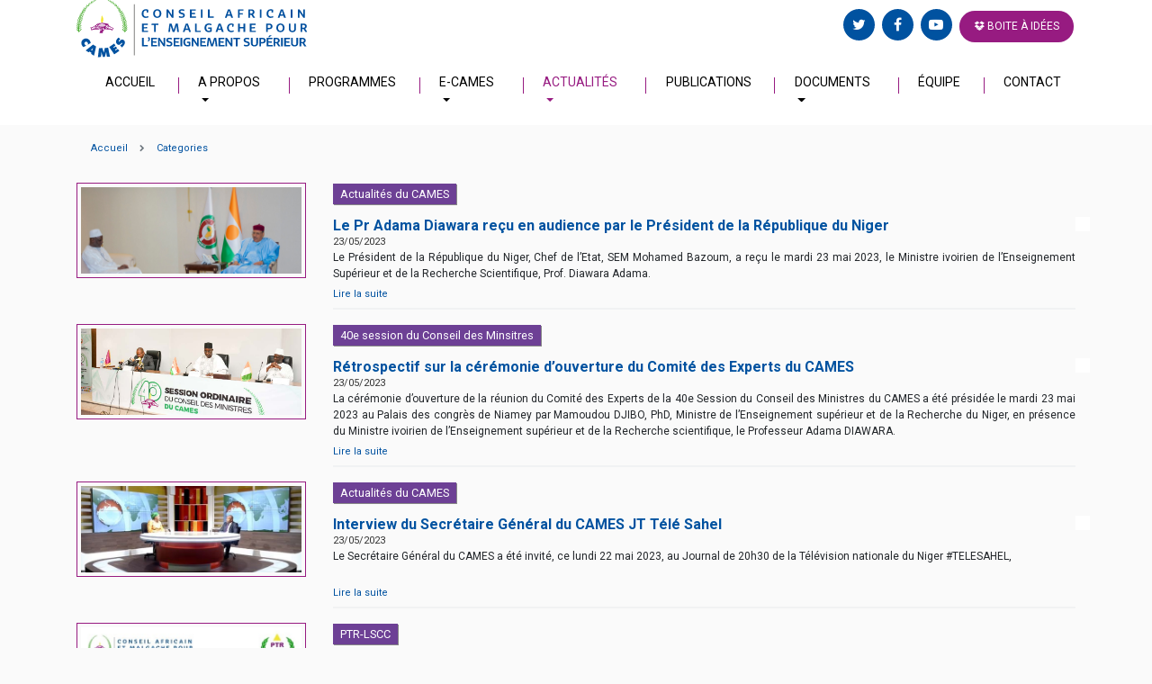

--- FILE ---
content_type: text/html; charset=UTF-8
request_url: https://www.lecames.org/category/actualites/page/44/
body_size: 29008
content:
<!doctype html>

<html lang="en">

<head>

	<!-- Required meta tags -->

	<meta charset="utf-8">

	<meta name="viewport" content="width=device-width, initial-scale=1, shrink-to-fit=no">



	<!-- Material Design for Bootstrap fonts and icons -->

	<link rel="stylesheet" href="https://fonts.googleapis.com/css?family=Roboto:300,400,500,700|Material+Icons">



    <!-- Font Awesome -->

    <link rel="stylesheet" href="https://www.lecames.org/wp-content/themes/lecames/assets/css/font-awesome.min.css">



	<!-- Material Design for Bootstrap CSS -->

	<link rel="stylesheet" href="https://www.lecames.org/wp-content/themes/lecames/assets/css/bootstrap-material-design.min.css">



    <!-- OWL Carousel CSS -->

    <link rel="stylesheet" href="https://www.lecames.org/wp-content/themes/lecames/assets/css/owl.carousel/owl.carousel.min.css">



    <link rel="stylesheet" href="https://www.lecames.org/wp-content/themes/lecames/assets/css/owl.carousel/owl.theme.default.min.css">

    <!-- 3D Carousel CSS -->

    <link rel="stylesheet" href="https://www.lecames.org/wp-content/themes/lecames/assets/css/3dcarousel/style.css">

    <!-- -->

    <link rel="stylesheet" href="https://www.lecames.org/wp-content/themes/lecames/assets/css/jvector/jquery-jvectormap-2.0.3.css">

    <!-- Style CSS -->

    <link rel="stylesheet" href="https://www.lecames.org/wp-content/themes/lecames/style.css?v=2">

    <!-- Style CSS -->

    <link rel="stylesheet" href="https://www.lecames.org/wp-content/themes/lecames/assets/css/responsive.css">

	<title>  Actualités - CAMES</title>
    <link rel="apple-touch-icon" sizes="57x57" href="https://www.lecames.org/wp-content/themes/lecames/assets/img/favicon/apple-icon-57x57.png">
    <link rel="apple-touch-icon" sizes="60x60" href="https://www.lecames.org/wp-content/themes/lecames/assets/img/favicon/apple-icon-60x60.png">
    <link rel="apple-touch-icon" sizes="72x72" href="https://www.lecames.org/wp-content/themes/lecames/assets/img/favicon/apple-icon-72x72.png">
    <link rel="apple-touch-icon" sizes="76x76" href="https://www.lecames.org/wp-content/themes/lecames/assets/img/favicon/apple-icon-76x76.png">
    <link rel="apple-touch-icon" sizes="114x114" href="https://www.lecames.org/wp-content/themes/lecames/assets/img/favicon/apple-icon-114x114.png">
    <link rel="apple-touch-icon" sizes="120x120" href="https://www.lecames.org/wp-content/themes/lecames/assets/img/favicon/apple-icon-120x120.png">
    <link rel="apple-touch-icon" sizes="144x144" href="https://www.lecames.org/wp-content/themes/lecames/assets/img/favicon/apple-icon-144x144.png">
    <link rel="apple-touch-icon" sizes="152x152" href="https://www.lecames.org/wp-content/themes/lecames/assets/img/favicon/apple-icon-152x152.png">
    <link rel="apple-touch-icon" sizes="180x180" href="https://www.lecames.org/wp-content/themes/lecames/assets/img/favicon/apple-icon-180x180.png">
    <link rel="icon" type="image/png" sizes="192x192"  href="https://www.lecames.org/wp-content/themes/lecames/assets/img/favicon/android-icon-192x192.png">
    <link rel="icon" type="image/png" sizes="32x32" href="https://www.lecames.org/wp-content/themes/lecames/assets/img/favicon/favicon-32x32.png">
    <link rel="icon" type="image/png" sizes="96x96" href="https://www.lecames.org/wp-content/themes/lecames/assets/img/favicon/favicon-96x96.png">
    <link rel="icon" type="image/png" sizes="16x16" href="https://www.lecames.org/wp-content/themes/lecames/assets/img/favicon/favicon-16x16.png">
    <link rel="manifest" href="https://www.lecames.org/wp-content/themes/lecames/assets/img/favicon/manifest.json">
    <meta name="msapplication-TileColor" content="#ffffff">
    <meta name="msapplication-TileImage" content="/ms-icon-144x144.png">
    <meta name="theme-color" content="#ffffff">
	<link rel='dns-prefetch' href='//maxcdn.bootstrapcdn.com' />
<link rel='dns-prefetch' href='//s.w.org' />
<link rel="alternate" type="application/rss+xml" title="CAMES &raquo; Flux de la catégorie Actualités" href="https://www.lecames.org/category/actualites/feed/" />
		<script type="text/javascript">
			window._wpemojiSettings = {"baseUrl":"https:\/\/s.w.org\/images\/core\/emoji\/12.0.0-1\/72x72\/","ext":".png","svgUrl":"https:\/\/s.w.org\/images\/core\/emoji\/12.0.0-1\/svg\/","svgExt":".svg","source":{"concatemoji":"https:\/\/www.lecames.org\/wp-includes\/js\/wp-emoji-release.min.js?ver=5.2.23"}};
			!function(e,a,t){var n,r,o,i=a.createElement("canvas"),p=i.getContext&&i.getContext("2d");function s(e,t){var a=String.fromCharCode;p.clearRect(0,0,i.width,i.height),p.fillText(a.apply(this,e),0,0);e=i.toDataURL();return p.clearRect(0,0,i.width,i.height),p.fillText(a.apply(this,t),0,0),e===i.toDataURL()}function c(e){var t=a.createElement("script");t.src=e,t.defer=t.type="text/javascript",a.getElementsByTagName("head")[0].appendChild(t)}for(o=Array("flag","emoji"),t.supports={everything:!0,everythingExceptFlag:!0},r=0;r<o.length;r++)t.supports[o[r]]=function(e){if(!p||!p.fillText)return!1;switch(p.textBaseline="top",p.font="600 32px Arial",e){case"flag":return s([55356,56826,55356,56819],[55356,56826,8203,55356,56819])?!1:!s([55356,57332,56128,56423,56128,56418,56128,56421,56128,56430,56128,56423,56128,56447],[55356,57332,8203,56128,56423,8203,56128,56418,8203,56128,56421,8203,56128,56430,8203,56128,56423,8203,56128,56447]);case"emoji":return!s([55357,56424,55356,57342,8205,55358,56605,8205,55357,56424,55356,57340],[55357,56424,55356,57342,8203,55358,56605,8203,55357,56424,55356,57340])}return!1}(o[r]),t.supports.everything=t.supports.everything&&t.supports[o[r]],"flag"!==o[r]&&(t.supports.everythingExceptFlag=t.supports.everythingExceptFlag&&t.supports[o[r]]);t.supports.everythingExceptFlag=t.supports.everythingExceptFlag&&!t.supports.flag,t.DOMReady=!1,t.readyCallback=function(){t.DOMReady=!0},t.supports.everything||(n=function(){t.readyCallback()},a.addEventListener?(a.addEventListener("DOMContentLoaded",n,!1),e.addEventListener("load",n,!1)):(e.attachEvent("onload",n),a.attachEvent("onreadystatechange",function(){"complete"===a.readyState&&t.readyCallback()})),(n=t.source||{}).concatemoji?c(n.concatemoji):n.wpemoji&&n.twemoji&&(c(n.twemoji),c(n.wpemoji)))}(window,document,window._wpemojiSettings);
		</script>
		<style type="text/css">
img.wp-smiley,
img.emoji {
	display: inline !important;
	border: none !important;
	box-shadow: none !important;
	height: 1em !important;
	width: 1em !important;
	margin: 0 .07em !important;
	vertical-align: -0.1em !important;
	background: none !important;
	padding: 0 !important;
}
</style>
	<link rel='stylesheet' id='pmb_common-css'  href='https://www.lecames.org/wp-content/plugins/print-my-blog/assets/styles/pmb-common.css?ver=1678439258' type='text/css' media='all' />
<link rel='stylesheet' id='wp-block-library-css'  href='https://www.lecames.org/wp-includes/css/dist/block-library/style.min.css?ver=5.2.23' type='text/css' media='all' />
<link rel='stylesheet' id='pmb-select2-css'  href='https://www.lecames.org/wp-content/plugins/print-my-blog/assets/styles/libs/select2.css?ver=4.0.6' type='text/css' media='all' />
<link rel='stylesheet' id='jquery-ui-css'  href='https://www.lecames.org/wp-content/plugins/print-my-blog/assets/styles/libs/jquery-ui/jquery-ui.min.css?ver=1.11.4' type='text/css' media='all' />
<link rel='stylesheet' id='pmb-setup-page-css'  href='https://www.lecames.org/wp-content/plugins/print-my-blog/assets/styles/setup-page.css?ver=1678439258' type='text/css' media='all' />
<link rel='stylesheet' id='contact-form-7-css'  href='https://www.lecames.org/wp-content/plugins/contact-form-7/includes/css/styles.css?ver=5.4.1' type='text/css' media='all' />
<link rel='stylesheet' id='cff-css'  href='https://www.lecames.org/wp-content/plugins/custom-facebook-feed/assets/css/cff-style.css?ver=2.19.1' type='text/css' media='all' />
<link rel='stylesheet' id='sb-font-awesome-css'  href='https://maxcdn.bootstrapcdn.com/font-awesome/4.7.0/css/font-awesome.min.css?ver=5.2.23' type='text/css' media='all' />
<link rel='stylesheet' id='newsletter-css'  href='https://www.lecames.org/wp-content/plugins/newsletter/style.css?ver=7.1.3' type='text/css' media='all' />
<link rel='stylesheet' id='tablepress-default-css'  href='https://www.lecames.org/wp-content/plugins/tablepress/css/default.min.css?ver=1.9.2' type='text/css' media='all' />
<script type='text/javascript' src='https://www.lecames.org/wp-includes/js/jquery/jquery.js?ver=1.12.4-wp'></script>
<script type='text/javascript' src='https://www.lecames.org/wp-includes/js/jquery/jquery-migrate.min.js?ver=1.4.1'></script>
<link rel='https://api.w.org/' href='https://www.lecames.org/wp-json/' />
<link rel="EditURI" type="application/rsd+xml" title="RSD" href="https://www.lecames.org/xmlrpc.php?rsd" />
<link rel="wlwmanifest" type="application/wlwmanifest+xml" href="https://www.lecames.org/wp-includes/wlwmanifest.xml" /> 
<meta name="generator" content="WordPress 5.2.23" />

</head>

<body>

<section class="bg-white">
<div class="container">
	<div class="row">
		<div class="col-md-5 col-sm-12">
			<div class="logo-widget">
                            <a href="https://www.lecames.org"><img src="https://www.lecames.org/wp-content/themes/lecames/assets/img/logo.svg"></a>
            </div>
		</div>

		<div class="col-md-7 col-sm-12">
			<div class="search-social">
    <div id="google_translate_element" style="display: inline-block"></div>
    <script type="text/javascript">
        function googleTranslateElementInit() {
            new google.translate.TranslateElement({pageLanguage: 'fr-FR', includedLanguages: 'fr-FR,en,de,es,pt,zh-CN,ar', layout: google.translate.TranslateElement.InlineLayout.SIMPLE}, 'google_translate_element');
        }
    </script>
    <script type="text/javascript" src="//translate.google.com/translate_a/element.js?cb=googleTranslateElementInit"></script>
&nbsp; &nbsp; 
<!--    <form role="search" method="get" class="search-form" action="https://www.lecames.org/">
        <div class="search-input">
            <input type="search" id="search-form-6970ef562a77d" class="search-field" placeholder=""
                   value="" name="s" autocomplete="off"/>
            <button type="submit" class="search-submit"><i class="fa fa-search"></i> </button>
        </div>
    </form>-->
    <div class="top-social-links">
        <a href="https://twitter.com/lecames?lang=fr">
            <i class="fa fa-twitter"></i>
        </a>
        <a href="https://web.facebook.com/lecames/?_rdc=1&_rdr">
            <i class="fa fa-facebook"></i>
        </a>
        <a href="https://www.youtube.com/@CAMESWebTV">
            <i class="fa fa-youtube-play"></i>
        </a>
        <a href="http://boiteidee.lecames.org/" class="btn-box"><i class="fa fa-dropbox"></i> Boite à idées</a>
    </div>
</div>		</div>
	</div>
    <nav class="navbar navbar-expand-md navbar-light bg-faded">
        <a class="navbar-brand" href="#"></a>
        <button class="navbar-toggler" type="button" data-toggle="collapse" data-target="#bs4navbar" aria-controls="bs4navbar" aria-expanded="false" aria-label="Toggle navigation">
            <span class="navbar-toggler-icon"></span>
        </button>
		<div id="bs4navbar" class="collapse navbar-collapse"><ul id="menu-menu-1" class="navbar-nav mr-auto"><li id="menu-item-7" class="menu-item menu-item-type-custom menu-item-object-custom menu-item-7 nav-item"><a href="/" class="nav-link">Accueil</a></li>
<li id="menu-item-121" class="menu-item menu-item-type-custom menu-item-object-custom menu-item-has-children menu-item-121 nav-item dropdown"><a href="#" class="nav-link dropdown-toggle" data-toggle="dropdown">A Propos</a>
<div class="dropdown-menu">
<a href="https://www.lecames.org/le-secretaire-general/" class=" dropdown-item">Le Secrétaire Général</a><a href="https://www.lecames.org/historique/" class=" dropdown-item">Historique</a><a href="https://www.lecames.org/missions/" class=" dropdown-item">Missions</a><a href="https://www.lecames.org/instances/" class=" dropdown-item">Instances</a><a href="https://www.lecames.org/institutions-membres/" class=" dropdown-item">Institutions membres</a><a href="https://www.lecames.org/pays-membres/" class=" dropdown-item">Pays membres</a><a href="https://www.lecames.org/les-anciens-secretaires-generaux/" class=" dropdown-item">Les anciens Secrétaires généraux</a></div>
</li>
<li id="menu-item-9" class="menu-item menu-item-type-post_type menu-item-object-page menu-item-9 nav-item"><a href="https://www.lecames.org/programmes/" class="nav-link">Programmes</a></li>
<li id="menu-item-2565" class="menu-item menu-item-type-post_type menu-item-object-page menu-item-has-children menu-item-2565 nav-item dropdown"><a href="https://www.lecames.org/e-cames/" class="nav-link dropdown-toggle" data-toggle="dropdown">e-CAMES</a>
<div class="dropdown-menu">
<a href="https://www.lecames.org/category/aide-aux-candidats/" class=" dropdown-item">Aide aux candidats</a><a href="https://www.cames.online/" class=" dropdown-item">Plateforme CCI &#038; Agrégation</a><a href="https://pred.cames.online/" class=" dropdown-item">Plateforme e-PRED</a><a href="https://olympiades.cames.online/" class=" dropdown-item">Plateforme des OUC</a><a href="https://imap.lecames.org/oipa/web" class=" dropdown-item">Plateforme OIPA/CAMES</a></div>
</li>
<li id="menu-item-36" class="menu-item menu-item-type-taxonomy menu-item-object-category current-menu-item current-menu-ancestor current-menu-parent menu-item-has-children menu-item-36 nav-item dropdown active"><a href="https://www.lecames.org/category/actualites/" class="nav-link dropdown-toggle active" data-toggle="dropdown">Actualités</a>
<div class="dropdown-menu">
<a href="https://www.lecames.org/category/actualites/" class=" dropdown-item active">Actualités du CAMES</a><a href="https://www.lecames.org/category/camespace/" class=" dropdown-item">CAMESPACE</a><a href="https://www.lecames.org/category/opportunites/" class=" dropdown-item">Opportunités</a><a href="https://www.lecames.org/phototheque/" class=" dropdown-item">Photothèque</a><a href="https://www.lecames.org/category/cames-webtv/" class=" dropdown-item">CAMES WebTV</a><a href="https://www.lecames.org/cames-info/" class=" dropdown-item">Magazine CAMES INFO</a><a href="https://www.lecames.org/lundi-cames/" class=" dropdown-item">Newsletter Lundi CAMES</a><a href="https://alumni.lecames.org/newsletters" class=" dropdown-item">S&rsquo;abonner à Lundi CAMES</a></div>
</li>
<li id="menu-item-39" class="menu-item menu-item-type-post_type menu-item-object-page menu-item-39 nav-item"><a href="https://www.lecames.org/publications/" class="nav-link">Publications</a></li>
<li id="menu-item-45" class="menu-item menu-item-type-post_type menu-item-object-page menu-item-has-children menu-item-45 nav-item dropdown"><a href="https://www.lecames.org/documents/" class="nav-link dropdown-toggle" data-toggle="dropdown">Documents</a>
<div class="dropdown-menu">
<a href="https://www.lecames.org/documents/dossiers-cci/" class=" dropdown-item">Comités Consultatifs Interafricains</a><a href="https://www.lecames.org/documents-concours-dagregation-sjpeg/" class=" dropdown-item">Concours d’Agrégation SJPEG</a><a href="https://www.lecames.org/documents-concours-dagregation-mpomv/" class=" dropdown-item">Concours d’Agrégation MPOMV</a><a href="https://www.lecames.org/palmares-des-concours-dagregation/" class=" dropdown-item">Palmarès des Concours</a><a href="https://www.lecames.org/documents-pred-du-cames/" class=" dropdown-item">Accréditation PRED</a><a href="https://www.lecames.org/documents-relatifs-aux-ouc-et-aux-jsdc/" class=" dropdown-item">Olympiades Universitaires</a><a href="https://www.lecames.org/documents-relatifs-aux-jsdc/" class=" dropdown-item">Journées Scientifiques</a><a href="https://www.lecames.org/code-dethique-et-de-deontologie-du-cames/" class=" dropdown-item">Code d’Éthique et de Déontologie</a><a href="https://www.lecames.org/documents/documents-cames/" class=" dropdown-item">Documents CAMES</a></div>
</li>
<li id="menu-item-2741" class="menu-item menu-item-type-post_type menu-item-object-page menu-item-2741 nav-item"><a href="https://www.lecames.org/equipes/" class="nav-link">Équipe</a></li>
<li id="menu-item-51" class="menu-item menu-item-type-post_type menu-item-object-page menu-item-51 nav-item"><a href="https://www.lecames.org/contact/" class="nav-link">Contact</a></li>
</ul></div>    </nav>
</div>

</section>

<div class="container">
    <nav aria-label="breadcrumb">
        <ol class="breadcrumb">
            <li class="breadcrumb-item"><a href="#">Accueil</a></li>
            <li class="breadcrumb-item"><a href="#">Categories</a></li>
        </ol>
    </nav>

    <div class="content">
        <div class="news-list">
                                <div class="news-item">
                        <div class="row">
                            <div class="col-lg-3 col-md-3 col-sm-12 col-12">
                                                                    <div class="news-thumbnail">

                                        <a href="https://www.lecames.org/le-pr-adama-diawara-recu-en-audience-par-le-president-de-la-republique-du-niger/"><div class="news-img" style="background-image: url('https://www.lecames.org/wp-content/uploads/2023/05/348933949_634834521510378_2236060176696139182_n.jpg')"></div></a>
                                    </div>
                                                                </div>
                            <div class="col-lg-9 col-md-9 col-sm-12 col-12">
                                <div class="news-content">
                                                                            <p>
                                                                                             <span class='mon_etiquette'>Actualités du CAMES</span>&nbsp;                                                 
                                                                                    </p>
                                                  
                                    <h4 class="news-title"><a href="https://www.lecames.org/le-pr-adama-diawara-recu-en-audience-par-le-president-de-la-republique-du-niger/">Le Pr Adama Diawara reçu en audience par le Président de la République du Niger</a> </h4>
                                    <span class="news-date"> 23/05/2023</span>
                                    <div class="news-exerpt">
                                        Le Président de la République du Niger, Chef de l’Etat, SEM Mohamed Bazoum, a reçu le mardi 23 mai 2023, le Ministre ivoirien de l’Enseignement Supérieur et de la Recherche Scientifique, Prof. Diawara Adama.                                    </div>
                                    <a class="news-read-more" href="https://www.lecames.org/le-pr-adama-diawara-recu-en-audience-par-le-president-de-la-republique-du-niger/">Lire la suite</a>
                                </div>
                            </div>
                        </div>
                    </div>
                                        <div class="news-item">
                        <div class="row">
                            <div class="col-lg-3 col-md-3 col-sm-12 col-12">
                                                                    <div class="news-thumbnail">

                                        <a href="https://www.lecames.org/retrospectif-sur-la-ceremonie-douverture-du-comite-des-experts-du-cames/"><div class="news-img" style="background-image: url('https://www.lecames.org/wp-content/uploads/2023/05/Presidium-CO-CE.jpg')"></div></a>
                                    </div>
                                                                </div>
                            <div class="col-lg-9 col-md-9 col-sm-12 col-12">
                                <div class="news-content">
                                                                            <p>
                                                                                             <span class='mon_etiquette'>40e session du Conseil des Minsitres</span>&nbsp;                                                 
                                                                                    </p>
                                                  
                                    <h4 class="news-title"><a href="https://www.lecames.org/retrospectif-sur-la-ceremonie-douverture-du-comite-des-experts-du-cames/">Rétrospectif sur la cérémonie d’ouverture  du Comité des Experts du CAMES</a> </h4>
                                    <span class="news-date"> 23/05/2023</span>
                                    <div class="news-exerpt">
                                        La cérémonie d’ouverture de la réunion du Comité des Experts de la 40e Session du Conseil des  Ministres du CAMES a été présidée le mardi 23 mai 2023 au Palais des congrès de Niamey par  Mamoudou DJIBO, PhD, Ministre de l’Enseignement supérieur et de la Recherche du Niger, en  présence du Ministre ivoirien de l’Enseignement supérieur et de la Recherche scientifique, le  Professeur Adama DIAWARA.                                    </div>
                                    <a class="news-read-more" href="https://www.lecames.org/retrospectif-sur-la-ceremonie-douverture-du-comite-des-experts-du-cames/">Lire la suite</a>
                                </div>
                            </div>
                        </div>
                    </div>
                                        <div class="news-item">
                        <div class="row">
                            <div class="col-lg-3 col-md-3 col-sm-12 col-12">
                                                                    <div class="news-thumbnail">

                                        <a href="https://www.lecames.org/interview-du-secretaire-general-du-cames-jt-tele-sahel/"><div class="news-img" style="background-image: url('https://www.lecames.org/wp-content/uploads/2023/05/SG_Tele-sahel.JPG-2.jpg')"></div></a>
                                    </div>
                                                                </div>
                            <div class="col-lg-9 col-md-9 col-sm-12 col-12">
                                <div class="news-content">
                                                                            <p>
                                                                                             <span class='mon_etiquette'>Actualités du CAMES</span>&nbsp;                                                 
                                                                                    </p>
                                                  
                                    <h4 class="news-title"><a href="https://www.lecames.org/interview-du-secretaire-general-du-cames-jt-tele-sahel/">Interview du Secrétaire Général du CAMES JT Télé Sahel</a> </h4>
                                    <span class="news-date"> 23/05/2023</span>
                                    <div class="news-exerpt">
                                        Le Secrétaire Général du CAMES a été invité, ce lundi 22 mai 2023, au Journal de 20h30 de la Télévision nationale du Niger #TELESAHEL,                                    </div>
                                    <a class="news-read-more" href="https://www.lecames.org/interview-du-secretaire-general-du-cames-jt-tele-sahel/">Lire la suite</a>
                                </div>
                            </div>
                        </div>
                    </div>
                                        <div class="news-item">
                        <div class="row">
                            <div class="col-lg-3 col-md-3 col-sm-12 col-12">
                                                                    <div class="news-thumbnail">

                                        <a href="https://www.lecames.org/les-samedis-du-ptr-lscc-compte-rendu-de-la-conference-du-22-avril-2023/"><div class="news-img" style="background-image: url('https://www.lecames.org/wp-content/uploads/2023/05/PTR-LSCC.jpg')"></div></a>
                                    </div>
                                                                </div>
                            <div class="col-lg-9 col-md-9 col-sm-12 col-12">
                                <div class="news-content">
                                                                            <p>
                                                                                             <span class='mon_etiquette'>PTR-LSCC</span>&nbsp;                                                 
                                                                                    </p>
                                                  
                                    <h4 class="news-title"><a href="https://www.lecames.org/les-samedis-du-ptr-lscc-compte-rendu-de-la-conference-du-22-avril-2023/">Les samedis du PTR-LSCC : Le Professeur Charles Zacharie BOWAO explore la production de l’universel et la crise de la modernité</a> </h4>
                                    <span class="news-date"> 22/05/2023</span>
                                    <div class="news-exerpt">
                                        Le samedi 22 avril 2023, le Programme Thématique de Recherche Langues, Sociétés, Culture et Civilisations (PTR-LSCC) a organisé une nouvelle session de son cycle de conférences mensuelles en ligne, intitulé « Les samedis du PTR-LSCC ».                                    </div>
                                    <a class="news-read-more" href="https://www.lecames.org/les-samedis-du-ptr-lscc-compte-rendu-de-la-conference-du-22-avril-2023/">Lire la suite</a>
                                </div>
                            </div>
                        </div>
                    </div>
                                        <div class="news-item">
                        <div class="row">
                            <div class="col-lg-3 col-md-3 col-sm-12 col-12">
                                                                    <div class="news-thumbnail">

                                        <a href="https://www.lecames.org/ouverture-des-inscriptions-aux-sixiemes-journees-scientifiques-du-cames-jsdc-6/"><div class="news-img" style="background-image: url('https://www.lecames.org/wp-content/uploads/2023/05/DSC_5863-CAMES.jpg')"></div></a>
                                    </div>
                                                                </div>
                            <div class="col-lg-9 col-md-9 col-sm-12 col-12">
                                <div class="news-content">
                                                                            <p>
                                                                                             <span class='mon_etiquette'>JSDC 6</span>&nbsp;                                                 
                                                                                    </p>
                                                  
                                    <h4 class="news-title"><a href="https://www.lecames.org/ouverture-des-inscriptions-aux-sixiemes-journees-scientifiques-du-cames-jsdc-6/">Ouverture des inscriptions aux sixièmes Journées Scientifiques du CAMES -JSDC-6</a> </h4>
                                    <span class="news-date"> 15/05/2023</span>
                                    <div class="news-exerpt">
                                        Les propositions de communications sont à soumettre à travers la plateforme des JSDC (https://jsdc.cames.online), dans la période du 21 avril au 30 juin 2023 à 00h00 GMT.  Toute proposition soumise après cette période sera rejetée.                                      </div>
                                    <a class="news-read-more" href="https://www.lecames.org/ouverture-des-inscriptions-aux-sixiemes-journees-scientifiques-du-cames-jsdc-6/">Lire la suite</a>
                                </div>
                            </div>
                        </div>
                    </div>
                                        <div class="news-item">
                        <div class="row">
                            <div class="col-lg-3 col-md-3 col-sm-12 col-12">
                                                                    <div class="news-thumbnail">

                                        <a href="https://www.lecames.org/visite-de-lequipe-dirigeante-du-cames-en-cote-divoire/"><div class="news-img" style="background-image: url('https://www.lecames.org/wp-content/uploads/2023/05/346263347_567942655324678_113793731832592152_n.jpg')"></div></a>
                                    </div>
                                                                </div>
                            <div class="col-lg-9 col-md-9 col-sm-12 col-12">
                                <div class="news-content">
                                                                            <p>
                                                                                             <span class='mon_etiquette'>Actualités du CAMES</span>&nbsp;                                                 
                                                                                    </p>
                                                  
                                    <h4 class="news-title"><a href="https://www.lecames.org/visite-de-lequipe-dirigeante-du-cames-en-cote-divoire/">Visite de l&rsquo;équipe dirigeante du CAMES en Côte d&rsquo;Ivoire</a> </h4>
                                    <span class="news-date"> 12/05/2023</span>
                                    <div class="news-exerpt">
                                        Le Ministre de l'Enseignement Supérieur et de la Recherche Scientifique de Côte d'Ivoire, le Professeur Adama DIAWARA, a accordé une audience ce mercredi 10 mai 2023 à une délégation du Secrétariat général du CAMES, conduite par le Professeur Souleymane KONATÉ.                                     </div>
                                    <a class="news-read-more" href="https://www.lecames.org/visite-de-lequipe-dirigeante-du-cames-en-cote-divoire/">Lire la suite</a>
                                </div>
                            </div>
                        </div>
                    </div>
                                        <div class="news-item">
                        <div class="row">
                            <div class="col-lg-3 col-md-3 col-sm-12 col-12">
                                                                    <div class="news-thumbnail">

                                        <a href="https://www.lecames.org/tournee-de-lequipe-dirigeante-du-cames-au-senegal/"><div class="news-img" style="background-image: url('https://www.lecames.org/wp-content/uploads/2023/05/345461401_161575753266729_7703352870143068235_n.jpg')"></div></a>
                                    </div>
                                                                </div>
                            <div class="col-lg-9 col-md-9 col-sm-12 col-12">
                                <div class="news-content">
                                                                            <p>
                                                                                             <span class='mon_etiquette'>Actualités du CAMES</span>&nbsp;                                                 
                                                                                    </p>
                                                  
                                    <h4 class="news-title"><a href="https://www.lecames.org/tournee-de-lequipe-dirigeante-du-cames-au-senegal/">Visite de l&rsquo;équipe dirigeante du CAMES au Sénégal</a> </h4>
                                    <span class="news-date"> 12/05/2023</span>
                                    <div class="news-exerpt">
                                        Le Secrétaire Général et les Directeurs de programmes du CAMES ont été reçus en audience ce lundi 8 mai 2023 par le Professeur Moussa BALDÉ, Ministre de l'Enseignement supérieur, de la Recherche et de l'Innovation du CAMES, en présence de ses collaborateurs                                    </div>
                                    <a class="news-read-more" href="https://www.lecames.org/tournee-de-lequipe-dirigeante-du-cames-au-senegal/">Lire la suite</a>
                                </div>
                            </div>
                        </div>
                    </div>
                                        <div class="news-item">
                        <div class="row">
                            <div class="col-lg-3 col-md-3 col-sm-12 col-12">
                                                                    <div class="news-thumbnail">

                                        <a href="https://www.lecames.org/visite-de-lequipe-dirigeante-du-cames-au-mali/"><div class="news-img" style="background-image: url('https://www.lecames.org/wp-content/uploads/2023/05/SG-MESR-Mali.jpg')"></div></a>
                                    </div>
                                                                </div>
                            <div class="col-lg-9 col-md-9 col-sm-12 col-12">
                                <div class="news-content">
                                                                            <p>
                                                                                             <span class='mon_etiquette'>Actualités du CAMES</span>&nbsp;                                                 
                                                                                    </p>
                                                  
                                    <h4 class="news-title"><a href="https://www.lecames.org/visite-de-lequipe-dirigeante-du-cames-au-mali/">Visite de l&rsquo;équipe dirigeante du CAMES au Mali</a> </h4>
                                    <span class="news-date"> 12/05/2023</span>
                                    <div class="news-exerpt">
                                        Une délégation du Secrétariat général du CAMES conduite par le Professeur Souleymane KONATÉ, a effectué une visite de travail au Mali du 4 au 6 mai 2023.                                     </div>
                                    <a class="news-read-more" href="https://www.lecames.org/visite-de-lequipe-dirigeante-du-cames-au-mali/">Lire la suite</a>
                                </div>
                            </div>
                        </div>
                    </div>
                                        <div class="news-item">
                        <div class="row">
                            <div class="col-lg-3 col-md-3 col-sm-12 col-12">
                                                                    <div class="news-thumbnail">

                                        <a href="https://www.lecames.org/lundi-cames-no-438-1er-mai-2023/"><div class="news-img" style="background-image: url('https://www.lecames.org/wp-content/uploads/2023/02/LC-illustration.png')"></div></a>
                                    </div>
                                                                </div>
                            <div class="col-lg-9 col-md-9 col-sm-12 col-12">
                                <div class="news-content">
                                                  
                                    <h4 class="news-title"><a href="https://www.lecames.org/lundi-cames-no-438-1er-mai-2023/">Lundi CAMES No 438 &#8211; 1er mai 2023</a> </h4>
                                    <span class="news-date"> 07/05/2023</span>
                                    <div class="news-exerpt">
                                        No 438 - 1er mai 2023                                    </div>
                                    <a class="news-read-more" href="https://www.lecames.org/lundi-cames-no-438-1er-mai-2023/">Lire la suite</a>
                                </div>
                            </div>
                        </div>
                    </div>
                                        <div class="news-item">
                        <div class="row">
                            <div class="col-lg-3 col-md-3 col-sm-12 col-12">
                                                                    <div class="news-thumbnail">

                                        <a href="https://www.lecames.org/visite-de-travail-de-lequipe-dirigeante-du-secretariat-general-du-cames-a-conakry/"><div class="news-img" style="background-image: url('https://www.lecames.org/wp-content/uploads/2023/04/EDC-en-Guinee.jpg')"></div></a>
                                    </div>
                                                                </div>
                            <div class="col-lg-9 col-md-9 col-sm-12 col-12">
                                <div class="news-content">
                                                                            <p>
                                                                                             <span class='mon_etiquette'>Actualités du CAMES</span>&nbsp;                                                 
                                                                                    </p>
                                                  
                                    <h4 class="news-title"><a href="https://www.lecames.org/visite-de-travail-de-lequipe-dirigeante-du-secretariat-general-du-cames-a-conakry/">Visite de travail de l’équipe dirigeante du Secrétariat général du CAMES à Conakry</a> </h4>
                                    <span class="news-date"> 07/05/2023</span>
                                    <div class="news-exerpt">
                                        La nouvelle équipe dirigeante du Secrétariat général du CAMES a effectué une visite officielle à Conakry du 17 au 19 avril 2023, pour rencontrer la Ministre de l’Enseignement Supérieur, de la Recherche Scientifique et de l’Innovation, Dr Diaka SIDIBÉ, ainsi que les responsables des institutions d’enseignement supérieur et de recherche.                                    </div>
                                    <a class="news-read-more" href="https://www.lecames.org/visite-de-travail-de-lequipe-dirigeante-du-secretariat-general-du-cames-a-conakry/">Lire la suite</a>
                                </div>
                            </div>
                        </div>
                    </div>
                                        <div class="news-item">
                        <div class="row">
                            <div class="col-lg-3 col-md-3 col-sm-12 col-12">
                                                                    <div class="news-thumbnail">

                                        <a href="https://www.lecames.org/reunion-des-presidents-des-comites-techniques-specialises-du-cames/"><div class="news-img" style="background-image: url('https://www.lecames.org/wp-content/uploads/2023/05/CTS.jpg')"></div></a>
                                    </div>
                                                                </div>
                            <div class="col-lg-9 col-md-9 col-sm-12 col-12">
                                <div class="news-content">
                                                                            <p>
                                                                                             <span class='mon_etiquette'>CCI-CAMES 2023</span>&nbsp;                                                 
                                                                                    </p>
                                                  
                                    <h4 class="news-title"><a href="https://www.lecames.org/reunion-des-presidents-des-comites-techniques-specialises-du-cames/">Réunion des Présidents des Comités Techniques Spécialisés du CAMES</a> </h4>
                                    <span class="news-date"> 07/05/2023</span>
                                    <div class="news-exerpt">
                                        Les Présidents des huit Comités techniques spécialisés (CTS) se sont réunis les 27 et 28 avril 2023 au siège du CAMES en prélude à la 45e session des Comités Consultatifs Interafricains (CCI). La réunion préparatoire a été placée sous la conduite du Pr Ahmadou Aly MBAYE, Président du Comité consultatif général(CCG) et Recteur de l’université Cheick Anta Diop de Dakar, et sous la supervision du Secrétaire Général du CAMES, Pr Souleymane KONATÉ.                                    </div>
                                    <a class="news-read-more" href="https://www.lecames.org/reunion-des-presidents-des-comites-techniques-specialises-du-cames/">Lire la suite</a>
                                </div>
                            </div>
                        </div>
                    </div>
                                        <div class="news-item">
                        <div class="row">
                            <div class="col-lg-3 col-md-3 col-sm-12 col-12">
                                                                    <div class="news-thumbnail">

                                        <a href="https://www.lecames.org/la-nouvelle-commission-dethique-et-de-deontologie-installee/"><div class="news-img" style="background-image: url('https://www.lecames.org/wp-content/uploads/2023/05/CED-avril-2023.jpg')"></div></a>
                                    </div>
                                                                </div>
                            <div class="col-lg-9 col-md-9 col-sm-12 col-12">
                                <div class="news-content">
                                                                            <p>
                                                                                             <span class='mon_etiquette'>CED - CAMES</span>&nbsp;                                                 
                                                                                    </p>
                                                  
                                    <h4 class="news-title"><a href="https://www.lecames.org/la-nouvelle-commission-dethique-et-de-deontologie-installee/">La nouvelle Commission d’éthique et de déontologie installée</a> </h4>
                                    <span class="news-date"> 07/05/2023</span>
                                    <div class="news-exerpt">
                                        Ce vendredi 28 avril 2023 à Ouagadougou, le Pr Ahmadou Aly MBAYE, Président du Comité Consultatif Général (CCG), a procédé à l’installation des nouveaux membres et des personnes ressources de la Commission d’éthique et de déontologie du CAMES.                                    </div>
                                    <a class="news-read-more" href="https://www.lecames.org/la-nouvelle-commission-dethique-et-de-deontologie-installee/">Lire la suite</a>
                                </div>
                            </div>
                        </div>
                    </div>
                    <nav aria-label="Page navigation example"><ul class="pagination"><li class="page-item"><a class="page-link" href='https://www.lecames.org/category/actualites/'>&laquo;</a></li><li  class="page-item"><a class="page-link" href='https://www.lecames.org/category/actualites/page/43/'>&lsaquo;</a></li><li  class="page-item"><a class="page-link"  href='https://www.lecames.org/category/actualites/page/42/'  >42</a></li><li  class="page-item"><a class="page-link"  href='https://www.lecames.org/category/actualites/page/43/'  >43</a></li><li class='active page-item'><a class="page-link"  href='https://www.lecames.org/category/actualites/page/44/'>44</a></li><li  class="page-item"><a class="page-link"  href='https://www.lecames.org/category/actualites/page/45/'  >45</a></li><li  class="page-item"><a class="page-link"  href='https://www.lecames.org/category/actualites/page/46/'  >46</a></li><li  class="page-item"><a class="page-link" href='https://www.lecames.org/category/actualites/page/45/'>&rsaquo;</a></li><li  class="page-item"><a class="page-link" href='https://www.lecames.org/category/actualites/page/116/'>&raquo;</a></li></ul></nav>

        </div>
    </div>

</div>
<section class="bg-gray" style="padding: 16px;">
    <div class="container">
        <div class="row">
            <div class="col-lg-3">
                <div class="footer-contact">
                    Ouagadougou 01 Burkina Faso 01 BP 134<br>
                    Tél.: (+226)25368146<br>
                    Fax : (+226)25368573<br>
                    Email : cames(arobase)lecames.org<br>
                    <div class="footer-social">
                        <a href="https://twitter.com/lecames?lang=fr"><i class="fa fa-twitter"></i> </a>
                        <a href="https://facebook.com/lecames"><i class="fa fa-facebook"></i> </a>
                        <a href="https://www.youtube.com/channel/UCDCyzSunwCZNdR5R8FJrcAw"><i class="fa fa-youtube"></i> </a>
                    </div>
                </div>
            </div>
            <div class="col-lg-6">
                <div class="row">
                    <div class="col-12">
		                <div class="cff-wrapper"><div class="cff-wrapper-ctn  cff-wrapper-fixed-height"  style="height:280px;" ><div id="cff"  class="cff cff-list-container  cff-fixed-height  cff-default-styles "    data-char="400" ><div class="cff-posts-wrap"><div id="cff_185012381581404_877298371855493" class="cff-item cff-video-post author-le-cames" >
	<div class="cff-author">
	<div class="cff-author-text">
					<div class="cff-page-name cff-author-date" >
				<a href="https://facebook.com/185012381581404" target="_blank" rel="nofollow noopener" >Le CAMES</a>
				<span class="cff-story">  était en direct — à Hôtel Laïco L'Amitié de Bamako.</span>
			</div>
			
<p class="cff-date" > 2 days ago </p>			</div>
	<div class="cff-author-img " data-avatar="https://scontent-cdg4-2.xx.fbcdn.net/v/t39.30808-1/271543636_392415449347245_1862288411865606493_n.jpg?stp=cp0_dst-jpg_s50x50_tt6&#038;_nc_cat=103&#038;ccb=1-7&#038;_nc_sid=f907e8&#038;_nc_eui2=AeHUmfxrJcLVO-dauxIX6oDWE7Gr71xEt_YTsavvXES39jkNZBgNZZt3JELo8SqInFzDYoWLHpGy1Yz5tVaS4kYU&#038;_nc_ohc=EDnJJcCZ1UYQ7kNvwFtoFsz&#038;_nc_oc=Admz3fwD8POYmp6g2y7oAUemdTwu6wxfWyL6sdxGFBxY2rXs7WWwLBukpjAxp_XoLWk&#038;_nc_zt=24&#038;_nc_ht=scontent-cdg4-2.xx&#038;edm=AKIiGfEEAAAA&#038;_nc_gid=dpb2k4lNVMaN57Az1ecE2g&#038;_nc_tpa=Q5bMBQErUemfBnK7xEDmIrM57jXLMx4s_VmWol-zr-SVlMtb_e2gsjnH4mz3AvLwmOXU2CyZItRoVjiHRA&#038;oh=00_AfoD425-pkT2hbIB-YR-qxIaU9sePSzDTQtT8RTWVHkhZw&#038;oe=6975C5AB">
		<a href="https://facebook.com/185012381581404" target="_blank" rel="nofollow noopener" ><img src="https://scontent-cdg4-2.xx.fbcdn.net/v/t39.30808-1/271543636_392415449347245_1862288411865606493_n.jpg?stp=cp0_dst-jpg_s50x50_tt6&#038;_nc_cat=103&#038;ccb=1-7&#038;_nc_sid=f907e8&#038;_nc_eui2=AeHUmfxrJcLVO-dauxIX6oDWE7Gr71xEt_YTsavvXES39jkNZBgNZZt3JELo8SqInFzDYoWLHpGy1Yz5tVaS4kYU&#038;_nc_ohc=EDnJJcCZ1UYQ7kNvwFtoFsz&#038;_nc_oc=Admz3fwD8POYmp6g2y7oAUemdTwu6wxfWyL6sdxGFBxY2rXs7WWwLBukpjAxp_XoLWk&#038;_nc_zt=24&#038;_nc_ht=scontent-cdg4-2.xx&#038;edm=AKIiGfEEAAAA&#038;_nc_gid=dpb2k4lNVMaN57Az1ecE2g&#038;_nc_tpa=Q5bMBQErUemfBnK7xEDmIrM57jXLMx4s_VmWol-zr-SVlMtb_e2gsjnH4mz3AvLwmOXU2CyZItRoVjiHRA&#038;oh=00_AfoD425-pkT2hbIB-YR-qxIaU9sePSzDTQtT8RTWVHkhZw&#038;oe=6975C5AB" title="Le CAMES" alt="Le CAMES" width=40 height=40 onerror="this.style.display='none'"></a>
	</div>
</div>

<div class="cff-post-text" >
	<span class="cff-text" data-color="">
		𝐒𝐮𝐢𝐯𝐞𝐳 𝐞𝐧 𝐝𝐢𝐫𝐞𝐜𝐭 𝐥𝐚 𝐜𝐞́𝐫𝐞́𝐦𝐨𝐧𝐢𝐞 𝐝'𝐨𝐮𝐯𝐞𝐫𝐭𝐮𝐫𝐞 𝐝𝐞 𝐥'𝐚𝐭𝐞𝐥𝐢𝐞𝐫 𝐟𝐨𝐧𝐝𝐚𝐭𝐞𝐮𝐫 𝐬𝐮𝐫 𝐥𝐚 𝐬𝐭𝐫𝐚𝐭𝐞́𝐠𝐢𝐞 𝐝𝐞 𝐫𝐞𝐝𝐲𝐧𝐚𝐦𝐢𝐬𝐚𝐭𝐢𝐨𝐧 𝐝𝐞 𝐥𝐚 𝐑𝐞𝐜𝐡𝐞𝐫𝐜𝐡𝐞 𝐝𝐚𝐧𝐬 𝐥'𝐞𝐬𝐩𝐚𝐜𝐞 𝐂𝐀𝐌𝐄𝐒 𝐞𝐭 𝐥𝐚 𝐜𝐨𝐧𝐟𝐞́𝐫𝐞𝐧𝐜𝐞 𝐢𝐧𝐚𝐮𝐠𝐮𝐫𝐚𝐥𝐞 𝐬𝐮𝐫 𝐥𝐞 𝐭𝐡𝐞̀𝐦𝐞 : &quot; 𝐕𝐢𝐬𝐢𝐨𝐧 𝐞𝐭 𝐨𝐫𝐢𝐞𝐧𝐭𝐚𝐭𝐢𝐨𝐧𝐬 𝐝𝐞 𝐥𝐚 𝐑𝐞𝐜𝐡𝐞𝐫𝐜𝐡𝐞 𝐚𝐮𝐱 𝐧𝐢𝐯𝐞𝐚𝐮𝐱 𝐜𝐨𝐧𝐭𝐢𝐧𝐞𝐧𝐭𝐚𝐥, 𝐫𝐞́𝐠𝐢𝐨𝐧𝐚𝐥 (𝐂𝐀𝐌𝐄𝐒) 𝐞𝐭 𝐧𝐚𝐭𝐢𝐨𝐧𝐚𝐥.			</span>
	<span class="cff-expand">... <a href="#" style="color: #"><span class="cff-more">See More</span><span class="cff-less">See Less</span></a></span>

</div>

<p class="cff-media-link">
	<a href="https://www.facebook.com/185012381581404/posts/877298371855493" target="_blank" style="color: #">
		<span style="padding-right: 5px;" class="fa fas fa-video-camera fa-video"></span>Video	</a>
</p>
<div class="cff-post-links">
			<a class="cff-viewpost-facebook" href="https://www.facebook.com/185012381581404/posts/877298371855493" title="Voir sur Facebook" target="_blank" rel="nofollow noopener" >Voir sur Facebook</a>
				<div class="cff-share-container">
							<span class="cff-dot" >&middot;</span>
				<a class="cff-share-link" href="https://www.facebook.com/sharer/sharer.php?u=https%3A%2F%2Fwww.facebook.com%2F185012381581404%2Fposts%2F877298371855493" title="Partager" >Partager</a>
				<p class="cff-share-tooltip">
											<a href="https://www.facebook.com/sharer/sharer.php?u=https%3A%2F%2Fwww.facebook.com%2F185012381581404%2Fposts%2F877298371855493" target="_blank" class="cff-facebook-icon">
							<span class="fa fab fa-facebook-square" aria-hidden="true"></span>
							<span class="cff-screenreader">Share on Facebook</span>
						</a>
											<a href="https://twitter.com/intent/tweet?text=https%3A%2F%2Fwww.facebook.com%2F185012381581404%2Fposts%2F877298371855493" target="_blank" class="cff-twitter-icon">
							<span class="fa fab fa-twitter" aria-hidden="true"></span>
							<span class="cff-screenreader">Share on Twitter</span>
						</a>
											<a href="https://www.linkedin.com/shareArticle?mini=true&#038;url=https%3A%2F%2Fwww.facebook.com%2F185012381581404%2Fposts%2F877298371855493&#038;title=%09%09%09%F0%9D%90%92%F0%9D%90%AE%F0%9D%90%A2%F0%9D%90%AF%F0%9D%90%9E%F0%9D%90%B3%20%F0%9D%90%9E%F0%9D%90%A7%20%F0%9D%90%9D%F0%9D%90%A2%F0%9D%90%AB%F0%9D%90%9E%F0%9D%90%9C%F0%9D%90%AD%20%F0%9D%90%A5%F0%9D%90%9A%20%F0%9D%90%9C%F0%9D%90%9E%CC%81%F0%9D%90%AB%F0%9D%90%9E%CC%81%F0%9D%90%A6%F0%9D%90%A8%F0%9D%90%A7%F0%9D%90%A2%F0%9D%90%9E%20%F0%9D%90%9D%27%F0%9D%90%A8%F0%9D%90%AE%F0%9D%90%AF%F0%9D%90%9E%F0%9D%90%AB%F0%9D%90%AD%F0%9D%90%AE%F0%9D%90%AB%F0%9D%90%9E%20%F0%9D%90%9D%F0%9D%90%9E%20%F0%9D%90%A5%27%F0%9D%90%9A%F0%9D%90%AD%F0%9D%90%9E%F0%9D%90%A5%F0%9D%90%A2%F0%9D%90%9E%F0%9D%90%AB%20%F0%9D%90%9F%F0%9D%90%A8%F0%9D%90%A7%F0%9D%90%9D%F0%9D%90%9A%F0%9D%90%AD%F0%9D%90%9E%F0%9D%90%AE%F0%9D%90%AB%20%F0%9D%90%AC%F0%9D%90%AE%F0%9D%90%AB%20%F0%9D%90%A5%F0%9D%90%9A%20%F0%9D%90%AC%F0%9D%90%AD%F0%9D%90%AB%F0%9D%90%9A%F0%9D%90%AD%F0%9D%90%9E%CC%81%F0%9D%90%A0%F0%9D%90%A2%F0%9D%90%9E%20%F0%9D%90%9D%F0%9D%90%9E%20%F0%9D%90%AB%F0%9D%90%9E%F0%9D%90%9D%F0%9D%90%B2%F0%9D%90%A7%F0%9D%90%9A%F0%9D%90%A6%F0%9D%90%A2%F0%9D%90%AC%F0%9D%90%9A%F0%9D%90%AD%F0%9D%90%A2%F0%9D%90%A8%F0%9D%90%A7%20%F0%9D%90%9D%F0%9D%90%9E%20%F0%9D%90%A5%F0%9D%90%9A%20%F0%9D%90%91%F0%9D%90%9E%F0%9D%90%9C%F0%9D%90%A1%F0%9D%90%9E%F0%9D%90%AB%F0%9D%90%9C%F0%9D%90%A1%F0%9D%90%9E%20%F0%9D%90%9D%F0%9D%90%9A%F0%9D%90%A7%F0%9D%90%AC%20%F0%9D%90%A5%27%F0%9D%90%9E%F0%9D%90%AC%F0%9D%90%A9%F0%9D%90%9A%F0%9D%90%9C%F0%9D%90%9E%20%F0%9D%90%82%F0%9D%90%80%F0%9D%90%8C%F0%9D%90%84%F0%9D%90%92%20%F0%9D%90%9E%F0%9D%90%AD%20%F0%9D%90%A5%F0%9D%90%9A%20%F0%9D%90%9C%F0%9D%90%A8%F0%9D%90%A7%F0%9D%90%9F%F0%9D%90%9E%CC%81%F0%9D%90%AB%F0%9D%90%9E%F0%9D%90%A7%F0%9D%90%9C%F0%9D%90%9E%20%F0%9D%90%A2%F0%9D%90%A7%F0%9D%90%9A%F0%9D%90%AE%F0%9D%90%A0%F0%9D%90%AE%F0%9D%90%AB%F0%9D%90%9A%F0%9D%90%A5%F0%9D%90%9E%20%F0%9D%90%AC%F0%9D%90%AE%F0%9D%90%AB%20%F0%9D%90%A5%F0%9D%90%9E%20%F0%9D%90%AD%F0%9D%90%A1%F0%9D%90%9E%CC%80%F0%9D%90%A6%F0%9D%90%9E%20%3A%20%26quot%3B%20%F0%9D%90%95%F0%9D%90%A2%F0%9D%90%AC%F0%9D%90%A2%F0%9D%90%A8%F0%9D%90%A7%20%F0%9D%90%9E%F0%9D%90%AD%20%F0%9D%90%A8%F0%9D%90%AB%F0%9D%90%A2%F0%9D%90%9E%F0%9D%90%A7%F0%9D%90%AD%F0%9D%90%9A%F0%9D%90%AD%F0%9D%90%A2%F0%9D%90%A8%F0%9D%90%A7%F0%9D%90%AC%20%F0%9D%90%9D%F0%9D%90%9E%20%F0%9D%90%A5%F0%9D%90%9A%20%F0%9D%90%91%F0%9D%90%9E%F0%9D%90%9C%F0%9D%90%A1%F0%9D%90%9E%F0%9D%90%AB%F0%9D%90%9C%F0%9D%90%A1%F0%9D%90%9E%20%F0%9D%90%9A%F0%9D%90%AE%F0%9D%90%B1%20%F0%9D%90%A7%F0%9D%90%A2%F0%9D%90%AF%F0%9D%90%9E%F0%9D%90%9A%F0%9D%90%AE%F0%9D%90%B1%20%F0%9D%90%9C%F0%9D%90%A8%F0%9D%90%A7%F0%9D%90%AD%F0%9D%90%A2%F0%9D%90%A7%F0%9D%90%9E%F0%9D%90%A7%F0%9D%90%AD%F0%9D%90%9A%F0%9D%90%A5%2C%20%F0%9D%90%AB%F0%9D%90%9E%CC%81%F0%9D%90%A0%F0%9D%90%A2%F0%9D%90%A8%F0%9D%90%A7%F0%9D%90%9A%F0%9D%90%A5%20%28%F0%9D%90%82%F0%9D%90%80%F0%9D%90%8C%F0%9D%90%84%F0%9D%90%92%29%20%F0%9D%90%9E%F0%9D%90%AD%20%F0%9D%90%A7%F0%9D%90%9A%F0%9D%90%AD%F0%9D%90%A2%F0%9D%90%A8%F0%9D%90%A7%F0%9D%90%9A%F0%9D%90%A5.%09%09%09%09" target="_blank" class="cff-linkedin-icon">
							<span class="fa fab fa-linkedin" aria-hidden="true"></span>
							<span class="cff-screenreader">Share on Linked In</span>
						</a>
											<a href="mailto:?subject=Facebook&#038;body=https%3A%2F%2Fwww.facebook.com%2F185012381581404%2Fposts%2F877298371855493%20-%20%0D%0A%0D%0A%09%0D%0A%09%09%F0%9D%90%92%F0%9D%90%AE%F0%9D%90%A2%F0%9D%90%AF%F0%9D%90%9E%F0%9D%90%B3%20%F0%9D%90%9E%F0%9D%90%A7%20%F0%9D%90%9D%F0%9D%90%A2%F0%9D%90%AB%F0%9D%90%9E%F0%9D%90%9C%F0%9D%90%AD%20%F0%9D%90%A5%F0%9D%90%9A%20%F0%9D%90%9C%F0%9D%90%9E%CC%81%F0%9D%90%AB%F0%9D%90%9E%CC%81%F0%9D%90%A6%F0%9D%90%A8%F0%9D%90%A7%F0%9D%90%A2%F0%9D%90%9E%20%F0%9D%90%9D%27%F0%9D%90%A8%F0%9D%90%AE%F0%9D%90%AF%F0%9D%90%9E%F0%9D%90%AB%F0%9D%90%AD%F0%9D%90%AE%F0%9D%90%AB%F0%9D%90%9E%20%F0%9D%90%9D%F0%9D%90%9E%20%F0%9D%90%A5%27%F0%9D%90%9A%F0%9D%90%AD%F0%9D%90%9E%F0%9D%90%A5%F0%9D%90%A2%F0%9D%90%9E%F0%9D%90%AB%20%F0%9D%90%9F%F0%9D%90%A8%F0%9D%90%A7%F0%9D%90%9D%F0%9D%90%9A%F0%9D%90%AD%F0%9D%90%9E%F0%9D%90%AE%F0%9D%90%AB%20%F0%9D%90%AC%F0%9D%90%AE%F0%9D%90%AB%20%F0%9D%90%A5%F0%9D%90%9A%20%F0%9D%90%AC%F0%9D%90%AD%F0%9D%90%AB%F0%9D%90%9A%F0%9D%90%AD%F0%9D%90%9E%CC%81%F0%9D%90%A0%F0%9D%90%A2%F0%9D%90%9E%20%F0%9D%90%9D%F0%9D%90%9E%20%F0%9D%90%AB%F0%9D%90%9E%F0%9D%90%9D%F0%9D%90%B2%F0%9D%90%A7%F0%9D%90%9A%F0%9D%90%A6%F0%9D%90%A2%F0%9D%90%AC%F0%9D%90%9A%F0%9D%90%AD%F0%9D%90%A2%F0%9D%90%A8%F0%9D%90%A7%20%F0%9D%90%9D%F0%9D%90%9E%20%F0%9D%90%A5%F0%9D%90%9A%20%F0%9D%90%91%F0%9D%90%9E%F0%9D%90%9C%F0%9D%90%A1%F0%9D%90%9E%F0%9D%90%AB%F0%9D%90%9C%F0%9D%90%A1%F0%9D%90%9E%20%F0%9D%90%9D%F0%9D%90%9A%F0%9D%90%A7%F0%9D%90%AC%20%F0%9D%90%A5%27%F0%9D%90%9E%F0%9D%90%AC%F0%9D%90%A9%F0%9D%90%9A%F0%9D%90%9C%F0%9D%90%9E%20%F0%9D%90%82%F0%9D%90%80%F0%9D%90%8C%F0%9D%90%84%F0%9D%90%92%20%F0%9D%90%9E%F0%9D%90%AD%20%F0%9D%90%A5%F0%9D%90%9A%20%F0%9D%90%9C%F0%9D%90%A8%F0%9D%90%A7%F0%9D%90%9F%F0%9D%90%9E%CC%81%F0%9D%90%AB%F0%9D%90%9E%F0%9D%90%A7%F0%9D%90%9C%F0%9D%90%9E%20%F0%9D%90%A2%F0%9D%90%A7%F0%9D%90%9A%F0%9D%90%AE%F0%9D%90%A0%F0%9D%90%AE%F0%9D%90%AB%F0%9D%90%9A%F0%9D%90%A5%F0%9D%90%9E%20%F0%9D%90%AC%F0%9D%90%AE%F0%9D%90%AB%20%F0%9D%90%A5%F0%9D%90%9E%20%F0%9D%90%AD%F0%9D%90%A1%F0%9D%90%9E%CC%80%F0%9D%90%A6%F0%9D%90%9E%20%3A%20%26quot%3B%20%F0%9D%90%95%F0%9D%90%A2%F0%9D%90%AC%F0%9D%90%A2%F0%9D%90%A8%F0%9D%90%A7%20%F0%9D%90%9E%F0%9D%90%AD%20%F0%9D%90%A8%F0%9D%90%AB%F0%9D%90%A2%F0%9D%90%9E%F0%9D%90%A7%F0%9D%90%AD%F0%9D%90%9A%F0%9D%90%AD%F0%9D%90%A2%F0%9D%90%A8%F0%9D%90%A7%F0%9D%90%AC%20%F0%9D%90%9D%F0%9D%90%9E%20%F0%9D%90%A5%F0%9D%90%9A%20%F0%9D%90%91%F0%9D%90%9E%F0%9D%90%9C%F0%9D%90%A1%F0%9D%90%9E%F0%9D%90%AB%F0%9D%90%9C%F0%9D%90%A1%F0%9D%90%9E%20%F0%9D%90%9A%F0%9D%90%AE%F0%9D%90%B1%20%F0%9D%90%A7%F0%9D%90%A2%F0%9D%90%AF%F0%9D%90%9E%F0%9D%90%9A%F0%9D%90%AE%F0%9D%90%B1%20%F0%9D%90%9C%F0%9D%90%A8%F0%9D%90%A7%F0%9D%90%AD%F0%9D%90%A2%F0%9D%90%A7%F0%9D%90%9E%F0%9D%90%A7%F0%9D%90%AD%F0%9D%90%9A%F0%9D%90%A5%2C%20%F0%9D%90%AB%F0%9D%90%9E%CC%81%F0%9D%90%A0%F0%9D%90%A2%F0%9D%90%A8%F0%9D%90%A7%F0%9D%90%9A%F0%9D%90%A5%20%28%F0%9D%90%82%F0%9D%90%80%F0%9D%90%8C%F0%9D%90%84%F0%9D%90%92%29%20%F0%9D%90%9E%F0%9D%90%AD%20%F0%9D%90%A7%F0%9D%90%9A%F0%9D%90%AD%F0%9D%90%A2%F0%9D%90%A8%F0%9D%90%A7%F0%9D%90%9A%F0%9D%90%A5.%09%09%09%0D%0A%09" target="_blank" class="cff-email-icon">
							<span class="fa fab fa-envelope" aria-hidden="true"></span>
							<span class="cff-screenreader">Share by Email</span>
						</a>
									</p>
					</div>
	</div>
</div>



<div id="cff_185012381581404_1374927997762647" class="cff-item cff-video-post author-le-cames" >
	<div class="cff-author">
	<div class="cff-author-text">
					<div class="cff-page-name cff-author-date" >
				<a href="https://facebook.com/185012381581404" target="_blank" rel="nofollow noopener" >Le CAMES</a>
				<span class="cff-story"> </span>
			</div>
			
<p class="cff-date" > 6 days ago </p>			</div>
	<div class="cff-author-img " data-avatar="https://scontent-cdg4-2.xx.fbcdn.net/v/t39.30808-1/271543636_392415449347245_1862288411865606493_n.jpg?stp=cp0_dst-jpg_s50x50_tt6&#038;_nc_cat=103&#038;ccb=1-7&#038;_nc_sid=f907e8&#038;_nc_eui2=AeHUmfxrJcLVO-dauxIX6oDWE7Gr71xEt_YTsavvXES39jkNZBgNZZt3JELo8SqInFzDYoWLHpGy1Yz5tVaS4kYU&#038;_nc_ohc=EDnJJcCZ1UYQ7kNvwFtoFsz&#038;_nc_oc=Admz3fwD8POYmp6g2y7oAUemdTwu6wxfWyL6sdxGFBxY2rXs7WWwLBukpjAxp_XoLWk&#038;_nc_zt=24&#038;_nc_ht=scontent-cdg4-2.xx&#038;edm=AKIiGfEEAAAA&#038;_nc_gid=dpb2k4lNVMaN57Az1ecE2g&#038;_nc_tpa=Q5bMBQENlDSNeQmckpi1fqC3vl5Pdy2et5Jj69DujsdE0AL4VukBjZHSYPZWFnX0nC1TdIAgjdcKIPq5Ig&#038;oh=00_Afp4X4OgHM2zGeS3Q_Ok0-CfSplS452xSW5yh7iLQg-j1Q&#038;oe=6975C5AB">
		<a href="https://facebook.com/185012381581404" target="_blank" rel="nofollow noopener" ><img src="https://scontent-cdg4-2.xx.fbcdn.net/v/t39.30808-1/271543636_392415449347245_1862288411865606493_n.jpg?stp=cp0_dst-jpg_s50x50_tt6&#038;_nc_cat=103&#038;ccb=1-7&#038;_nc_sid=f907e8&#038;_nc_eui2=AeHUmfxrJcLVO-dauxIX6oDWE7Gr71xEt_YTsavvXES39jkNZBgNZZt3JELo8SqInFzDYoWLHpGy1Yz5tVaS4kYU&#038;_nc_ohc=EDnJJcCZ1UYQ7kNvwFtoFsz&#038;_nc_oc=Admz3fwD8POYmp6g2y7oAUemdTwu6wxfWyL6sdxGFBxY2rXs7WWwLBukpjAxp_XoLWk&#038;_nc_zt=24&#038;_nc_ht=scontent-cdg4-2.xx&#038;edm=AKIiGfEEAAAA&#038;_nc_gid=dpb2k4lNVMaN57Az1ecE2g&#038;_nc_tpa=Q5bMBQENlDSNeQmckpi1fqC3vl5Pdy2et5Jj69DujsdE0AL4VukBjZHSYPZWFnX0nC1TdIAgjdcKIPq5Ig&#038;oh=00_Afp4X4OgHM2zGeS3Q_Ok0-CfSplS452xSW5yh7iLQg-j1Q&#038;oe=6975C5AB" title="Le CAMES" alt="Le CAMES" width=40 height=40 onerror="this.style.display='none'"></a>
	</div>
</div>

<div class="cff-post-text" >
	<span class="cff-text" data-color="">
		𝗕𝗮𝗺𝗮𝗸𝗼 𝗮𝗰𝗰𝘂𝗲𝗶𝗹𝗹𝗲𝗿𝗮 𝗹’𝗮𝘁𝗲𝗹𝗶𝗲𝗿 𝘀𝘂𝗿 𝗹𝗮 𝘀𝘁𝗿𝗮𝘁𝗲́𝗴𝗶𝗲 𝗱𝗲 𝗿𝗲𝗱𝘆𝗻𝗮𝗺𝗶𝘀𝗮𝘁𝗶𝗼𝗻 𝗱𝗲 𝗹𝗮 𝗥𝗲𝗰𝗵𝗲𝗿𝗰𝗵𝗲 𝗱𝗮𝗻𝘀 𝗹’𝗲𝘀𝗽𝗮𝗰𝗲 𝗖𝗔𝗠𝗘𝗦<img class="cff-linebreak" /><img class="cff-linebreak" />Le Conseil Africain et Malgache pour l’Enseignement Supérieur (CAMES), en collaboration avec la République du Mali, organise, du 19 au 23 janvier 2026 à Bamako, l’atelier fondateur sur la stratégie de redynamisation de la Recherche dans l’espace CAMES. Cette rencontre stratégique vise à insuffler un nouvel élan à la Recherche africaine à travers la définition d’une politique commune de Recherche ambitieuse dans l’espace CAMES et l’élaboration de la stratégie de sa mise en œuvre, qui constituent les deux premiers axes parmi les cinq objectifs majeurs assignés à l’atelier.<img class="cff-linebreak" /><img class="cff-linebreak" />L’atelier réunira les principaux acteurs du système de Recherche et d’Innovation, notamment :<img class="cff-linebreak" /><img class="cff-linebreak" />- les Directeurs Généraux de la Recherche et de l’Innovation ;<img class="cff-linebreak" />- les Vice-Présidents et Recteurs en charge de la Recherche ;<img class="cff-linebreak" />- les Responsables des Écoles Doctorales ;<img class="cff-linebreak" />- les Coordonnateurs des Programmes Thématiques de Recherche (PTR) ;<img class="cff-linebreak" />- les Présidents des Comités techniques spécialisés du CAMES ;<img class="cff-linebreak" />- les Représentants des rédacteurs en chef des revues RAMReS ;<img class="cff-linebreak" />- les Partenaires Techniques et Financiers du CAMES (RPTF) ;<img class="cff-linebreak" />- les Bailleurs de fonds (Banque mondiale, BAD, UEMOA, secteur privé, FONRID, FONSTI, etc.) ;<img class="cff-linebreak" />- ainsi que des Experts et personnes ressources.<img class="cff-linebreak" /><img class="cff-linebreak" />La cérémonie officielle d’ouverture, prévue le 19 janvier 2026, sera présidée par le Premier ministre, Chef du Gouvernement malien, Son Excellence le Général de Division Abdoulaye MAÏGA.<img class="cff-linebreak" /><img class="cff-linebreak" />Elle sera suivie de la cérémonie de réception du Premier ministre dans l’Ordre International des Palmes Académiques du CAMES (OIPA/CAMES).<img class="cff-linebreak" /><img class="cff-linebreak" />Les travaux seront ponctués par une conférence inaugurale, des sessions parallèles des groupes de travail, une session plénière de restitution et une table ronde consacrée au financement de la Recherche dans l’espace CAMES, en vue de renforcer durablement la gouvernance, la performance et l’impact de la Recherche au service du développement des États membres.<img class="cff-linebreak" /><img class="cff-linebreak" />Télécharger le programme de l'atelier : <a href="https://www.lecames.org/bamako-accueillera-latelier-sur-la-strategie-de-redynamisation-de-la-recherche-dans-lespace-cames/" rel='nofollow noopener noreferrer'>www.lecames.org/bamako-accueillera-latelier-sur-la-strategie-de-redynamisation-de-la-recherche-da...</a><img class="cff-linebreak" /><img class="cff-linebreak" /><a href="https://www.youtube.com/watch?v=CUTgQ-6zOcY" rel='nofollow noopener noreferrer'>www.youtube.com/watch?v=CUTgQ-6zOcY</a>			</span>
	<span class="cff-expand">... <a href="#" style="color: #"><span class="cff-more">See More</span><span class="cff-less">See Less</span></a></span>

</div>


<div class="cff-shared-link " >
	<div class="cff-text-link cff-no-image">
					<p class="cff-link-title" >
				<a href="https://www.youtube.com/watch?v=CUTgQ-6zOcY" target="_blank"  rel="nofollow noopener noreferrer" style="color:#;">Bamako accueillera l’Atelier sur la stratégie de redynamisation de la Recherche dans l’espace CAMES</a>
			</p>
		
					<p class="cff-link-caption"  style="font-size:12px;" >www.youtube.com</p>
		
					<span class="cff-post-desc" >Le Conseil Africain et Malgache pour l’Enseignement Supérieur (CAMES), en collaboration avec la République du Mali, organise, du 19 au 23 janvier 2026 à Bama...</span>
		
	</div>
</div>

<p class="cff-media-link">
	<a href="https://www.facebook.com/185012381581404_1374927997762647" target="_blank" style="color: #">
		<span style="padding-right: 5px;" class="fa fas fa-video-camera fa-video"></span>Video	</a>
</p>
<div class="cff-post-links">
			<a class="cff-viewpost-facebook" href="https://www.facebook.com/185012381581404_1374927997762647" title="Voir sur Facebook" target="_blank" rel="nofollow noopener" >Voir sur Facebook</a>
				<div class="cff-share-container">
							<span class="cff-dot" >&middot;</span>
				<a class="cff-share-link" href="https://www.facebook.com/sharer/sharer.php?u=https%3A%2F%2Fwww.facebook.com%2F185012381581404_1374927997762647" title="Partager" >Partager</a>
				<p class="cff-share-tooltip">
											<a href="https://www.facebook.com/sharer/sharer.php?u=https%3A%2F%2Fwww.facebook.com%2F185012381581404_1374927997762647" target="_blank" class="cff-facebook-icon">
							<span class="fa fab fa-facebook-square" aria-hidden="true"></span>
							<span class="cff-screenreader">Share on Facebook</span>
						</a>
											<a href="https://twitter.com/intent/tweet?text=https%3A%2F%2Fwww.facebook.com%2F185012381581404_1374927997762647" target="_blank" class="cff-twitter-icon">
							<span class="fa fab fa-twitter" aria-hidden="true"></span>
							<span class="cff-screenreader">Share on Twitter</span>
						</a>
											<a href="https://www.linkedin.com/shareArticle?mini=true&#038;url=https%3A%2F%2Fwww.facebook.com%2F185012381581404_1374927997762647&#038;title=%09%09%09%F0%9D%97%95%F0%9D%97%AE%F0%9D%97%BA%F0%9D%97%AE%F0%9D%97%B8%F0%9D%97%BC%20%F0%9D%97%AE%F0%9D%97%B0%F0%9D%97%B0%F0%9D%98%82%F0%9D%97%B2%F0%9D%97%B6%F0%9D%97%B9%F0%9D%97%B9%F0%9D%97%B2%F0%9D%97%BF%F0%9D%97%AE%20%F0%9D%97%B9%E2%80%99%F0%9D%97%AE%F0%9D%98%81%F0%9D%97%B2%F0%9D%97%B9%F0%9D%97%B6%F0%9D%97%B2%F0%9D%97%BF%20%F0%9D%98%80%F0%9D%98%82%F0%9D%97%BF%20%F0%9D%97%B9%F0%9D%97%AE%20%F0%9D%98%80%F0%9D%98%81%F0%9D%97%BF%F0%9D%97%AE%F0%9D%98%81%F0%9D%97%B2%CC%81%F0%9D%97%B4%F0%9D%97%B6%F0%9D%97%B2%20%F0%9D%97%B1%F0%9D%97%B2%20%F0%9D%97%BF%F0%9D%97%B2%F0%9D%97%B1%F0%9D%98%86%F0%9D%97%BB%F0%9D%97%AE%F0%9D%97%BA%F0%9D%97%B6%F0%9D%98%80%F0%9D%97%AE%F0%9D%98%81%F0%9D%97%B6%F0%9D%97%BC%F0%9D%97%BB%20%F0%9D%97%B1%F0%9D%97%B2%20%F0%9D%97%B9%F0%9D%97%AE%20%F0%9D%97%A5%F0%9D%97%B2%F0%9D%97%B0%F0%9D%97%B5%F0%9D%97%B2%F0%9D%97%BF%F0%9D%97%B0%F0%9D%97%B5%F0%9D%97%B2%20%F0%9D%97%B1%F0%9D%97%AE%F0%9D%97%BB%F0%9D%98%80%20%F0%9D%97%B9%E2%80%99%F0%9D%97%B2%F0%9D%98%80%F0%9D%97%BD%F0%9D%97%AE%F0%9D%97%B0%F0%9D%97%B2%20%F0%9D%97%96%F0%9D%97%94%F0%9D%97%A0%F0%9D%97%98%F0%9D%97%A6Le%20Conseil%20Africain%20et%20Malgache%20pour%20l%E2%80%99Enseignement%20Sup%C3%A9rieur%20%28CAMES%29%2C%20en%20collaboration%20avec%20la%20R%C3%A9publique%20du%20Mali%2C%20organise%2C%20du%2019%20au%2023%20janvier%202026%20%C3%A0%20Bamako%2C%20l%E2%80%99atelier%20fondateur%20sur%20la%20strat%C3%A9gie%20de%20redynamisation%20de%20la%20Recherche%20dans%20l%E2%80%99espace%20CAMES.%20Cette%20rencontre%20strat%C3%A9gique%20vise%20%C3%A0%20insuffler%20un%20nouvel%20%C3%A9lan%20%C3%A0%20la%20Recherche%20africaine%20%C3%A0%20travers%20la%20d%C3%A9finition%20d%E2%80%99une%20politique%20commune%20de%20Recherche%20ambitieuse%20dans%20l%E2%80%99espace%20CAMES%20et%20l%E2%80%99%C3%A9laboration%20de%20la%20strat%C3%A9gie%20de%20sa%20mise%20en%20%C5%93uvre%2C%20qui%20constituent%20les%20deux%20premiers%20axes%20parmi%20les%20cinq%20objectifs%20majeurs%20assign%C3%A9s%20%C3%A0%20l%E2%80%99atelier.L%E2%80%99atelier%20r%C3%A9unira%20les%20principaux%20acteurs%20du%20syst%C3%A8me%20de%20Recherche%20et%20d%E2%80%99Innovation%2C%20notamment%20%3A-%20les%20Directeurs%20G%C3%A9n%C3%A9raux%20de%20la%20Recherche%20et%20de%20l%E2%80%99Innovation%20%3B-%20les%20Vice-Pr%C3%A9sidents%20et%20Recteurs%20en%20charge%20de%20la%20Recherche%20%3B-%20les%20Responsables%20des%20%C3%89coles%20Doctorales%20%3B-%20les%20Coordonnateurs%20des%20Programmes%20Th%C3%A9matiques%20de%20Recherche%20%28PTR%29%20%3B-%20les%20Pr%C3%A9sidents%20des%20Comit%C3%A9s%20techniques%20sp%C3%A9cialis%C3%A9s%20du%20CAMES%20%3B-%20les%20Repr%C3%A9sentants%20des%20r%C3%A9dacteurs%20en%20chef%20des%20revues%20RAMReS%20%3B-%20les%20Partenaires%20Techniques%20et%20Financiers%20du%20CAMES%20%28RPTF%29%20%3B-%20les%20Bailleurs%20de%20fonds%20%28Banque%20mondiale%2C%20BAD%2C%20UEMOA%2C%20secteur%20priv%C3%A9%2C%20FONRID%2C%20FONSTI%2C%20etc.%29%20%3B-%20ainsi%20que%20des%20Experts%20et%20personnes%20ressources.La%20c%C3%A9r%C3%A9monie%20officielle%20d%E2%80%99ouverture%2C%20pr%C3%A9vue%20le%2019%20janvier%202026%2C%20sera%20pr%C3%A9sid%C3%A9e%20par%20le%20Premier%20ministre%2C%20Chef%20du%20Gouvernement%20malien%2C%20Son%20Excellence%20le%20G%C3%A9n%C3%A9ral%20de%20Division%20Abdoulaye%20MA%C3%8FGA.Elle%20sera%20suivie%20de%20la%20c%C3%A9r%C3%A9monie%20de%20r%C3%A9ception%20du%20Premier%20ministre%20dans%20l%E2%80%99Ordre%20International%20des%20Palmes%20Acad%C3%A9miques%20du%20CAMES%20%28OIPA%2FCAMES%29.Les%20travaux%20seront%20ponctu%C3%A9s%20par%20une%20conf%C3%A9rence%20inaugurale%2C%20des%20sessions%20parall%C3%A8les%20des%20groupes%20de%20travail%2C%20une%20session%20pl%C3%A9ni%C3%A8re%20de%20restitution%20et%20une%20table%20ronde%20consacr%C3%A9e%20au%20financement%20de%20la%20Recherche%20dans%20l%E2%80%99espace%20CAMES%2C%20en%20vue%20de%20renforcer%20durablement%20la%20gouvernance%2C%20la%20performance%20et%20l%E2%80%99impact%20de%20la%20Recherche%20au%20service%20du%20d%C3%A9veloppement%20des%20%C3%89tats%20membres.T%C3%A9l%C3%A9charger%20le%20programme%20de%20l%27atelier%20%3A%20www.lecames.org%2Fbamako-accueillera-latelier-sur-la-strategie-de-redynamisation-de-la-recherche-da...www.youtube.com%2Fwatch%3Fv%3DCUTgQ-6zOcY%09%09%09%09" target="_blank" class="cff-linkedin-icon">
							<span class="fa fab fa-linkedin" aria-hidden="true"></span>
							<span class="cff-screenreader">Share on Linked In</span>
						</a>
											<a href="mailto:?subject=Facebook&#038;body=https%3A%2F%2Fwww.facebook.com%2F185012381581404_1374927997762647%20-%20%0D%0A%0D%0A%09%0D%0A%09%09%F0%9D%97%95%F0%9D%97%AE%F0%9D%97%BA%F0%9D%97%AE%F0%9D%97%B8%F0%9D%97%BC%20%F0%9D%97%AE%F0%9D%97%B0%F0%9D%97%B0%F0%9D%98%82%F0%9D%97%B2%F0%9D%97%B6%F0%9D%97%B9%F0%9D%97%B9%F0%9D%97%B2%F0%9D%97%BF%F0%9D%97%AE%20%F0%9D%97%B9%E2%80%99%F0%9D%97%AE%F0%9D%98%81%F0%9D%97%B2%F0%9D%97%B9%F0%9D%97%B6%F0%9D%97%B2%F0%9D%97%BF%20%F0%9D%98%80%F0%9D%98%82%F0%9D%97%BF%20%F0%9D%97%B9%F0%9D%97%AE%20%F0%9D%98%80%F0%9D%98%81%F0%9D%97%BF%F0%9D%97%AE%F0%9D%98%81%F0%9D%97%B2%CC%81%F0%9D%97%B4%F0%9D%97%B6%F0%9D%97%B2%20%F0%9D%97%B1%F0%9D%97%B2%20%F0%9D%97%BF%F0%9D%97%B2%F0%9D%97%B1%F0%9D%98%86%F0%9D%97%BB%F0%9D%97%AE%F0%9D%97%BA%F0%9D%97%B6%F0%9D%98%80%F0%9D%97%AE%F0%9D%98%81%F0%9D%97%B6%F0%9D%97%BC%F0%9D%97%BB%20%F0%9D%97%B1%F0%9D%97%B2%20%F0%9D%97%B9%F0%9D%97%AE%20%F0%9D%97%A5%F0%9D%97%B2%F0%9D%97%B0%F0%9D%97%B5%F0%9D%97%B2%F0%9D%97%BF%F0%9D%97%B0%F0%9D%97%B5%F0%9D%97%B2%20%F0%9D%97%B1%F0%9D%97%AE%F0%9D%97%BB%F0%9D%98%80%20%F0%9D%97%B9%E2%80%99%F0%9D%97%B2%F0%9D%98%80%F0%9D%97%BD%F0%9D%97%AE%F0%9D%97%B0%F0%9D%97%B2%20%F0%9D%97%96%F0%9D%97%94%F0%9D%97%A0%F0%9D%97%98%F0%9D%97%A6Le%20Conseil%20Africain%20et%20Malgache%20pour%20l%E2%80%99Enseignement%20Sup%C3%A9rieur%20%28CAMES%29%2C%20en%20collaboration%20avec%20la%20R%C3%A9publique%20du%20Mali%2C%20organise%2C%20du%2019%20au%2023%20janvier%202026%20%C3%A0%20Bamako%2C%20l%E2%80%99atelier%20fondateur%20sur%20la%20strat%C3%A9gie%20de%20redynamisation%20de%20la%20Recherche%20dans%20l%E2%80%99espace%20CAMES.%20Cette%20rencontre%20strat%C3%A9gique%20vise%20%C3%A0%20insuffler%20un%20nouvel%20%C3%A9lan%20%C3%A0%20la%20Recherche%20africaine%20%C3%A0%20travers%20la%20d%C3%A9finition%20d%E2%80%99une%20politique%20commune%20de%20Recherche%20ambitieuse%20dans%20l%E2%80%99espace%20CAMES%20et%20l%E2%80%99%C3%A9laboration%20de%20la%20strat%C3%A9gie%20de%20sa%20mise%20en%20%C5%93uvre%2C%20qui%20constituent%20les%20deux%20premiers%20axes%20parmi%20les%20cinq%20objectifs%20majeurs%20assign%C3%A9s%20%C3%A0%20l%E2%80%99atelier.L%E2%80%99atelier%20r%C3%A9unira%20les%20principaux%20acteurs%20du%20syst%C3%A8me%20de%20Recherche%20et%20d%E2%80%99Innovation%2C%20notamment%20%3A-%20les%20Directeurs%20G%C3%A9n%C3%A9raux%20de%20la%20Recherche%20et%20de%20l%E2%80%99Innovation%20%3B-%20les%20Vice-Pr%C3%A9sidents%20et%20Recteurs%20en%20charge%20de%20la%20Recherche%20%3B-%20les%20Responsables%20des%20%C3%89coles%20Doctorales%20%3B-%20les%20Coordonnateurs%20des%20Programmes%20Th%C3%A9matiques%20de%20Recherche%20%28PTR%29%20%3B-%20les%20Pr%C3%A9sidents%20des%20Comit%C3%A9s%20techniques%20sp%C3%A9cialis%C3%A9s%20du%20CAMES%20%3B-%20les%20Repr%C3%A9sentants%20des%20r%C3%A9dacteurs%20en%20chef%20des%20revues%20RAMReS%20%3B-%20les%20Partenaires%20Techniques%20et%20Financiers%20du%20CAMES%20%28RPTF%29%20%3B-%20les%20Bailleurs%20de%20fonds%20%28Banque%20mondiale%2C%20BAD%2C%20UEMOA%2C%20secteur%20priv%C3%A9%2C%20FONRID%2C%20FONSTI%2C%20etc.%29%20%3B-%20ainsi%20que%20des%20Experts%20et%20personnes%20ressources.La%20c%C3%A9r%C3%A9monie%20officielle%20d%E2%80%99ouverture%2C%20pr%C3%A9vue%20le%2019%20janvier%202026%2C%20sera%20pr%C3%A9sid%C3%A9e%20par%20le%20Premier%20ministre%2C%20Chef%20du%20Gouvernement%20malien%2C%20Son%20Excellence%20le%20G%C3%A9n%C3%A9ral%20de%20Division%20Abdoulaye%20MA%C3%8FGA.Elle%20sera%20suivie%20de%20la%20c%C3%A9r%C3%A9monie%20de%20r%C3%A9ception%20du%20Premier%20ministre%20dans%20l%E2%80%99Ordre%20International%20des%20Palmes%20Acad%C3%A9miques%20du%20CAMES%20%28OIPA%2FCAMES%29.Les%20travaux%20seront%20ponctu%C3%A9s%20par%20une%20conf%C3%A9rence%20inaugurale%2C%20des%20sessions%20parall%C3%A8les%20des%20groupes%20de%20travail%2C%20une%20session%20pl%C3%A9ni%C3%A8re%20de%20restitution%20et%20une%20table%20ronde%20consacr%C3%A9e%20au%20financement%20de%20la%20Recherche%20dans%20l%E2%80%99espace%20CAMES%2C%20en%20vue%20de%20renforcer%20durablement%20la%20gouvernance%2C%20la%20performance%20et%20l%E2%80%99impact%20de%20la%20Recherche%20au%20service%20du%20d%C3%A9veloppement%20des%20%C3%89tats%20membres.T%C3%A9l%C3%A9charger%20le%20programme%20de%20l%27atelier%20%3A%20www.lecames.org%2Fbamako-accueillera-latelier-sur-la-strategie-de-redynamisation-de-la-recherche-da...www.youtube.com%2Fwatch%3Fv%3DCUTgQ-6zOcY%09%09%09%0D%0A%09" target="_blank" class="cff-email-icon">
							<span class="fa fab fa-envelope" aria-hidden="true"></span>
							<span class="cff-screenreader">Share by Email</span>
						</a>
									</p>
					</div>
	</div>
</div>



<div id="cff_185012381581404_1756744959042147" class="cff-item cff-photo-post author-le-cames" >
	<div class="cff-author">
	<div class="cff-author-text">
					<div class="cff-page-name cff-author-date" >
				<a href="https://facebook.com/185012381581404" target="_blank" rel="nofollow noopener" >Le CAMES</a>
				<span class="cff-story">  a changé sa photo de couverture.</span>
			</div>
			
<p class="cff-date" > 7 days ago </p>			</div>
	<div class="cff-author-img " data-avatar="https://scontent-cdg4-2.xx.fbcdn.net/v/t39.30808-1/271543636_392415449347245_1862288411865606493_n.jpg?stp=cp0_dst-jpg_s50x50_tt6&#038;_nc_cat=103&#038;ccb=1-7&#038;_nc_sid=f907e8&#038;_nc_eui2=AeHUmfxrJcLVO-dauxIX6oDWE7Gr71xEt_YTsavvXES39jkNZBgNZZt3JELo8SqInFzDYoWLHpGy1Yz5tVaS4kYU&#038;_nc_ohc=EDnJJcCZ1UYQ7kNvwFtoFsz&#038;_nc_oc=Admz3fwD8POYmp6g2y7oAUemdTwu6wxfWyL6sdxGFBxY2rXs7WWwLBukpjAxp_XoLWk&#038;_nc_zt=24&#038;_nc_ht=scontent-cdg4-2.xx&#038;edm=AKIiGfEEAAAA&#038;_nc_gid=dpb2k4lNVMaN57Az1ecE2g&#038;_nc_tpa=Q5bMBQENlDSNeQmckpi1fqC3vl5Pdy2et5Jj69DujsdE0AL4VukBjZHSYPZWFnX0nC1TdIAgjdcKIPq5Ig&#038;oh=00_Afp4X4OgHM2zGeS3Q_Ok0-CfSplS452xSW5yh7iLQg-j1Q&#038;oe=6975C5AB">
		<a href="https://facebook.com/185012381581404" target="_blank" rel="nofollow noopener" ><img src="https://scontent-cdg4-2.xx.fbcdn.net/v/t39.30808-1/271543636_392415449347245_1862288411865606493_n.jpg?stp=cp0_dst-jpg_s50x50_tt6&#038;_nc_cat=103&#038;ccb=1-7&#038;_nc_sid=f907e8&#038;_nc_eui2=AeHUmfxrJcLVO-dauxIX6oDWE7Gr71xEt_YTsavvXES39jkNZBgNZZt3JELo8SqInFzDYoWLHpGy1Yz5tVaS4kYU&#038;_nc_ohc=EDnJJcCZ1UYQ7kNvwFtoFsz&#038;_nc_oc=Admz3fwD8POYmp6g2y7oAUemdTwu6wxfWyL6sdxGFBxY2rXs7WWwLBukpjAxp_XoLWk&#038;_nc_zt=24&#038;_nc_ht=scontent-cdg4-2.xx&#038;edm=AKIiGfEEAAAA&#038;_nc_gid=dpb2k4lNVMaN57Az1ecE2g&#038;_nc_tpa=Q5bMBQENlDSNeQmckpi1fqC3vl5Pdy2et5Jj69DujsdE0AL4VukBjZHSYPZWFnX0nC1TdIAgjdcKIPq5Ig&#038;oh=00_Afp4X4OgHM2zGeS3Q_Ok0-CfSplS452xSW5yh7iLQg-j1Q&#038;oe=6975C5AB" title="Le CAMES" alt="Le CAMES" width=40 height=40 onerror="this.style.display='none'"></a>
	</div>
</div>

<div class="cff-post-text" >
	<span class="cff-text" data-color="">
		Photo de couverture de Le CAMES			</span>
	<span class="cff-expand">... <a href="#" style="color: #"><span class="cff-more">See More</span><span class="cff-less">See Less</span></a></span>

</div>

<p class="cff-media-link">
	<a href="https://www.facebook.com/lecames" target="_blank" style="color: #">
		<span style="padding-right: 5px;" class="fa fas fa-picture-o fa-image"></span>Photo	</a>
</p>
<div class="cff-post-links">
			<a class="cff-viewpost-facebook" href="https://www.facebook.com/lecames" title="Voir sur Facebook" target="_blank" rel="nofollow noopener" >Voir sur Facebook</a>
				<div class="cff-share-container">
							<span class="cff-dot" >&middot;</span>
				<a class="cff-share-link" href="https://www.facebook.com/sharer/sharer.php?u=https%3A%2F%2Fwww.facebook.com%2Flecames" title="Partager" >Partager</a>
				<p class="cff-share-tooltip">
											<a href="https://www.facebook.com/sharer/sharer.php?u=https%3A%2F%2Fwww.facebook.com%2Flecames" target="_blank" class="cff-facebook-icon">
							<span class="fa fab fa-facebook-square" aria-hidden="true"></span>
							<span class="cff-screenreader">Share on Facebook</span>
						</a>
											<a href="https://twitter.com/intent/tweet?text=https%3A%2F%2Fwww.facebook.com%2Flecames" target="_blank" class="cff-twitter-icon">
							<span class="fa fab fa-twitter" aria-hidden="true"></span>
							<span class="cff-screenreader">Share on Twitter</span>
						</a>
											<a href="https://www.linkedin.com/shareArticle?mini=true&#038;url=https%3A%2F%2Fwww.facebook.com%2Flecames&#038;title=%09%09%09Photo%20de%20couverture%20de%20Le%20CAMES%09%09%09%09" target="_blank" class="cff-linkedin-icon">
							<span class="fa fab fa-linkedin" aria-hidden="true"></span>
							<span class="cff-screenreader">Share on Linked In</span>
						</a>
											<a href="mailto:?subject=Facebook&#038;body=https%3A%2F%2Fwww.facebook.com%2Flecames%20-%20%0D%0A%0D%0A%09%0D%0A%09%09Photo%20de%20couverture%20de%20Le%20CAMES%09%09%09%0D%0A%09" target="_blank" class="cff-email-icon">
							<span class="fa fab fa-envelope" aria-hidden="true"></span>
							<span class="cff-screenreader">Share by Email</span>
						</a>
									</p>
					</div>
	</div>
</div>



<div id="cff_185012381581404_1373367291252051" class="cff-item cff-photo-post author-le-cames" >
	<div class="cff-author">
	<div class="cff-author-text">
					<div class="cff-page-name cff-author-date" >
				<a href="https://facebook.com/185012381581404" target="_blank" rel="nofollow noopener" >Le CAMES</a>
				<span class="cff-story"> </span>
			</div>
			
<p class="cff-date" > 1 week ago </p>			</div>
	<div class="cff-author-img " data-avatar="https://scontent-cdg4-2.xx.fbcdn.net/v/t39.30808-1/271543636_392415449347245_1862288411865606493_n.jpg?stp=cp0_dst-jpg_s50x50_tt6&#038;_nc_cat=103&#038;ccb=1-7&#038;_nc_sid=f907e8&#038;_nc_eui2=AeHUmfxrJcLVO-dauxIX6oDWE7Gr71xEt_YTsavvXES39jkNZBgNZZt3JELo8SqInFzDYoWLHpGy1Yz5tVaS4kYU&#038;_nc_ohc=EDnJJcCZ1UYQ7kNvwFtoFsz&#038;_nc_oc=Admz3fwD8POYmp6g2y7oAUemdTwu6wxfWyL6sdxGFBxY2rXs7WWwLBukpjAxp_XoLWk&#038;_nc_zt=24&#038;_nc_ht=scontent-cdg4-2.xx&#038;edm=AKIiGfEEAAAA&#038;_nc_gid=dpb2k4lNVMaN57Az1ecE2g&#038;_nc_tpa=Q5bMBQENlDSNeQmckpi1fqC3vl5Pdy2et5Jj69DujsdE0AL4VukBjZHSYPZWFnX0nC1TdIAgjdcKIPq5Ig&#038;oh=00_Afp4X4OgHM2zGeS3Q_Ok0-CfSplS452xSW5yh7iLQg-j1Q&#038;oe=6975C5AB">
		<a href="https://facebook.com/185012381581404" target="_blank" rel="nofollow noopener" ><img src="https://scontent-cdg4-2.xx.fbcdn.net/v/t39.30808-1/271543636_392415449347245_1862288411865606493_n.jpg?stp=cp0_dst-jpg_s50x50_tt6&#038;_nc_cat=103&#038;ccb=1-7&#038;_nc_sid=f907e8&#038;_nc_eui2=AeHUmfxrJcLVO-dauxIX6oDWE7Gr71xEt_YTsavvXES39jkNZBgNZZt3JELo8SqInFzDYoWLHpGy1Yz5tVaS4kYU&#038;_nc_ohc=EDnJJcCZ1UYQ7kNvwFtoFsz&#038;_nc_oc=Admz3fwD8POYmp6g2y7oAUemdTwu6wxfWyL6sdxGFBxY2rXs7WWwLBukpjAxp_XoLWk&#038;_nc_zt=24&#038;_nc_ht=scontent-cdg4-2.xx&#038;edm=AKIiGfEEAAAA&#038;_nc_gid=dpb2k4lNVMaN57Az1ecE2g&#038;_nc_tpa=Q5bMBQENlDSNeQmckpi1fqC3vl5Pdy2et5Jj69DujsdE0AL4VukBjZHSYPZWFnX0nC1TdIAgjdcKIPq5Ig&#038;oh=00_Afp4X4OgHM2zGeS3Q_Ok0-CfSplS452xSW5yh7iLQg-j1Q&#038;oe=6975C5AB" title="Le CAMES" alt="Le CAMES" width=40 height=40 onerror="this.style.display='none'"></a>
	</div>
</div>

<div class="cff-post-text" >
	<span class="cff-text" data-color="">
		𝗟𝗮𝗻𝗰𝗲𝗺𝗲𝗻𝘁 𝗱𝗲 𝗹𝗮 𝟰𝟭𝗲̀𝗺𝗲 𝗦𝗲𝘀𝘀𝗶𝗼𝗻 𝗱𝘂 𝗣𝗿𝗼𝗴𝗿𝗮𝗺𝗺𝗲 𝗥𝗲𝗰𝗼𝗻𝗻𝗮𝗶𝘀𝘀𝗮𝗻𝗰𝗲 𝗲𝘁 𝗘́𝗾𝘂𝗶𝘃𝗮𝗹𝗲𝗻𝗰𝗲 𝗱𝗲𝘀 𝗗𝗶𝗽𝗹𝗼̂𝗺𝗲𝘀 (𝗣𝗥𝗘𝗗)			</span>
	<span class="cff-expand">... <a href="#" style="color: #"><span class="cff-more">See More</span><span class="cff-less">See Less</span></a></span>

</div>

<p class="cff-media-link">
	<a href="https://www.facebook.com/photo.php?fbid=1373367107918736&#038;set=a.392415432680580&#038;type=3" target="_blank" style="color: #">
		<span style="padding-right: 5px;" class="fa fas fa-picture-o fa-image"></span>Photo	</a>
</p>
<div class="cff-post-links">
			<a class="cff-viewpost-facebook" href="https://www.facebook.com/photo.php?fbid=1373367107918736&#038;set=a.392415432680580&#038;type=3" title="Voir sur Facebook" target="_blank" rel="nofollow noopener" >Voir sur Facebook</a>
				<div class="cff-share-container">
							<span class="cff-dot" >&middot;</span>
				<a class="cff-share-link" href="https://www.facebook.com/sharer/sharer.php?u=https%3A%2F%2Fwww.facebook.com%2Fphoto.php%3Ffbid%3D1373367107918736%26amp%3Bset%3Da.392415432680580%26amp%3Btype%3D3" title="Partager" >Partager</a>
				<p class="cff-share-tooltip">
											<a href="https://www.facebook.com/sharer/sharer.php?u=https%3A%2F%2Fwww.facebook.com%2Fphoto.php%3Ffbid%3D1373367107918736%26amp%3Bset%3Da.392415432680580%26amp%3Btype%3D3" target="_blank" class="cff-facebook-icon">
							<span class="fa fab fa-facebook-square" aria-hidden="true"></span>
							<span class="cff-screenreader">Share on Facebook</span>
						</a>
											<a href="https://twitter.com/intent/tweet?text=https%3A%2F%2Fwww.facebook.com%2Fphoto.php%3Ffbid%3D1373367107918736%26amp%3Bset%3Da.392415432680580%26amp%3Btype%3D3" target="_blank" class="cff-twitter-icon">
							<span class="fa fab fa-twitter" aria-hidden="true"></span>
							<span class="cff-screenreader">Share on Twitter</span>
						</a>
											<a href="https://www.linkedin.com/shareArticle?mini=true&#038;url=https%3A%2F%2Fwww.facebook.com%2Fphoto.php%3Ffbid%3D1373367107918736%26amp%3Bset%3Da.392415432680580%26amp%3Btype%3D3&#038;title=%09%09%09%F0%9D%97%9F%F0%9D%97%AE%F0%9D%97%BB%F0%9D%97%B0%F0%9D%97%B2%F0%9D%97%BA%F0%9D%97%B2%F0%9D%97%BB%F0%9D%98%81%20%F0%9D%97%B1%F0%9D%97%B2%20%F0%9D%97%B9%F0%9D%97%AE%20%F0%9D%9F%B0%F0%9D%9F%AD%F0%9D%97%B2%CC%80%F0%9D%97%BA%F0%9D%97%B2%20%F0%9D%97%A6%F0%9D%97%B2%F0%9D%98%80%F0%9D%98%80%F0%9D%97%B6%F0%9D%97%BC%F0%9D%97%BB%20%F0%9D%97%B1%F0%9D%98%82%20%F0%9D%97%A3%F0%9D%97%BF%F0%9D%97%BC%F0%9D%97%B4%F0%9D%97%BF%F0%9D%97%AE%F0%9D%97%BA%F0%9D%97%BA%F0%9D%97%B2%20%F0%9D%97%A5%F0%9D%97%B2%F0%9D%97%B0%F0%9D%97%BC%F0%9D%97%BB%F0%9D%97%BB%F0%9D%97%AE%F0%9D%97%B6%F0%9D%98%80%F0%9D%98%80%F0%9D%97%AE%F0%9D%97%BB%F0%9D%97%B0%F0%9D%97%B2%20%F0%9D%97%B2%F0%9D%98%81%20%F0%9D%97%98%CC%81%F0%9D%97%BE%F0%9D%98%82%F0%9D%97%B6%F0%9D%98%83%F0%9D%97%AE%F0%9D%97%B9%F0%9D%97%B2%F0%9D%97%BB%F0%9D%97%B0%F0%9D%97%B2%20%F0%9D%97%B1%F0%9D%97%B2%F0%9D%98%80%20%F0%9D%97%97%F0%9D%97%B6%F0%9D%97%BD%F0%9D%97%B9%F0%9D%97%BC%CC%82%F0%9D%97%BA%F0%9D%97%B2%F0%9D%98%80%20%28%F0%9D%97%A3%F0%9D%97%A5%F0%9D%97%98%F0%9D%97%97%29%09%09%09%09" target="_blank" class="cff-linkedin-icon">
							<span class="fa fab fa-linkedin" aria-hidden="true"></span>
							<span class="cff-screenreader">Share on Linked In</span>
						</a>
											<a href="mailto:?subject=Facebook&#038;body=https%3A%2F%2Fwww.facebook.com%2Fphoto.php%3Ffbid%3D1373367107918736%26amp%3Bset%3Da.392415432680580%26amp%3Btype%3D3%20-%20%0D%0A%0D%0A%09%0D%0A%09%09%F0%9D%97%9F%F0%9D%97%AE%F0%9D%97%BB%F0%9D%97%B0%F0%9D%97%B2%F0%9D%97%BA%F0%9D%97%B2%F0%9D%97%BB%F0%9D%98%81%20%F0%9D%97%B1%F0%9D%97%B2%20%F0%9D%97%B9%F0%9D%97%AE%20%F0%9D%9F%B0%F0%9D%9F%AD%F0%9D%97%B2%CC%80%F0%9D%97%BA%F0%9D%97%B2%20%F0%9D%97%A6%F0%9D%97%B2%F0%9D%98%80%F0%9D%98%80%F0%9D%97%B6%F0%9D%97%BC%F0%9D%97%BB%20%F0%9D%97%B1%F0%9D%98%82%20%F0%9D%97%A3%F0%9D%97%BF%F0%9D%97%BC%F0%9D%97%B4%F0%9D%97%BF%F0%9D%97%AE%F0%9D%97%BA%F0%9D%97%BA%F0%9D%97%B2%20%F0%9D%97%A5%F0%9D%97%B2%F0%9D%97%B0%F0%9D%97%BC%F0%9D%97%BB%F0%9D%97%BB%F0%9D%97%AE%F0%9D%97%B6%F0%9D%98%80%F0%9D%98%80%F0%9D%97%AE%F0%9D%97%BB%F0%9D%97%B0%F0%9D%97%B2%20%F0%9D%97%B2%F0%9D%98%81%20%F0%9D%97%98%CC%81%F0%9D%97%BE%F0%9D%98%82%F0%9D%97%B6%F0%9D%98%83%F0%9D%97%AE%F0%9D%97%B9%F0%9D%97%B2%F0%9D%97%BB%F0%9D%97%B0%F0%9D%97%B2%20%F0%9D%97%B1%F0%9D%97%B2%F0%9D%98%80%20%F0%9D%97%97%F0%9D%97%B6%F0%9D%97%BD%F0%9D%97%B9%F0%9D%97%BC%CC%82%F0%9D%97%BA%F0%9D%97%B2%F0%9D%98%80%20%28%F0%9D%97%A3%F0%9D%97%A5%F0%9D%97%98%F0%9D%97%97%29%09%09%09%0D%0A%09" target="_blank" class="cff-email-icon">
							<span class="fa fab fa-envelope" aria-hidden="true"></span>
							<span class="cff-screenreader">Share by Email</span>
						</a>
									</p>
					</div>
	</div>
</div>



<div id="cff_185012381581404_1373366567918790" class="cff-item cff-status-post cff-album author-le-cames" >
	<div class="cff-author">
	<div class="cff-author-text">
					<div class="cff-page-name cff-author-date" >
				<a href="https://facebook.com/185012381581404" target="_blank" rel="nofollow noopener" >Le CAMES</a>
				<span class="cff-story"> </span>
			</div>
			
<p class="cff-date" > 1 week ago </p>			</div>
	<div class="cff-author-img " data-avatar="https://scontent-cdg4-2.xx.fbcdn.net/v/t39.30808-1/271543636_392415449347245_1862288411865606493_n.jpg?stp=cp0_dst-jpg_s50x50_tt6&#038;_nc_cat=103&#038;ccb=1-7&#038;_nc_sid=f907e8&#038;_nc_eui2=AeHUmfxrJcLVO-dauxIX6oDWE7Gr71xEt_YTsavvXES39jkNZBgNZZt3JELo8SqInFzDYoWLHpGy1Yz5tVaS4kYU&#038;_nc_ohc=EDnJJcCZ1UYQ7kNvwFtoFsz&#038;_nc_oc=Admz3fwD8POYmp6g2y7oAUemdTwu6wxfWyL6sdxGFBxY2rXs7WWwLBukpjAxp_XoLWk&#038;_nc_zt=24&#038;_nc_ht=scontent-cdg4-2.xx&#038;edm=AKIiGfEEAAAA&#038;_nc_gid=dpb2k4lNVMaN57Az1ecE2g&#038;_nc_tpa=Q5bMBQENlDSNeQmckpi1fqC3vl5Pdy2et5Jj69DujsdE0AL4VukBjZHSYPZWFnX0nC1TdIAgjdcKIPq5Ig&#038;oh=00_Afp4X4OgHM2zGeS3Q_Ok0-CfSplS452xSW5yh7iLQg-j1Q&#038;oe=6975C5AB">
		<a href="https://facebook.com/185012381581404" target="_blank" rel="nofollow noopener" ><img src="https://scontent-cdg4-2.xx.fbcdn.net/v/t39.30808-1/271543636_392415449347245_1862288411865606493_n.jpg?stp=cp0_dst-jpg_s50x50_tt6&#038;_nc_cat=103&#038;ccb=1-7&#038;_nc_sid=f907e8&#038;_nc_eui2=AeHUmfxrJcLVO-dauxIX6oDWE7Gr71xEt_YTsavvXES39jkNZBgNZZt3JELo8SqInFzDYoWLHpGy1Yz5tVaS4kYU&#038;_nc_ohc=EDnJJcCZ1UYQ7kNvwFtoFsz&#038;_nc_oc=Admz3fwD8POYmp6g2y7oAUemdTwu6wxfWyL6sdxGFBxY2rXs7WWwLBukpjAxp_XoLWk&#038;_nc_zt=24&#038;_nc_ht=scontent-cdg4-2.xx&#038;edm=AKIiGfEEAAAA&#038;_nc_gid=dpb2k4lNVMaN57Az1ecE2g&#038;_nc_tpa=Q5bMBQENlDSNeQmckpi1fqC3vl5Pdy2et5Jj69DujsdE0AL4VukBjZHSYPZWFnX0nC1TdIAgjdcKIPq5Ig&#038;oh=00_Afp4X4OgHM2zGeS3Q_Ok0-CfSplS452xSW5yh7iLQg-j1Q&#038;oe=6975C5AB" title="Le CAMES" alt="Le CAMES" width=40 height=40 onerror="this.style.display='none'"></a>
	</div>
</div>

<div class="cff-post-text" >
	<span class="cff-text" data-color="">
		𝗟𝗲 𝗦𝗲𝗰𝗿𝗲́𝘁𝗮𝗶𝗿𝗲 𝗚𝗲́𝗻𝗲́𝗿𝗮𝗹 𝗱𝘂 𝗖𝗔𝗠𝗘𝗦 𝗿𝗲𝗰̧𝘂 𝗲𝗻 𝗮𝘂𝗱𝗶𝗲𝗻𝗰𝗲 𝗽𝗮𝗿 𝗹𝗲 𝗠𝗶𝗻𝗶𝘀𝘁𝗿𝗲 𝗱’𝗘́𝘁𝗮𝘁, 𝗠𝗶𝗻𝗶𝘀𝘁𝗿𝗲 𝗱𝗲 𝗹’𝗘𝗻𝘀𝗲𝗶𝗴𝗻𝗲𝗺𝗲𝗻𝘁 𝘀𝘂𝗽𝗲́𝗿𝗶𝗲𝘂𝗿 𝗱𝘂 𝗖𝗮𝗺𝗲𝗿𝗼𝘂𝗻<img class="cff-linebreak" /><img class="cff-linebreak" />Le Secrétaire Général du CAMES, Pr Souleymane KONATÉ, accompagné du Directeur des Programmes en charge des Comités Consultatifs Interafricains, des Concours d’Agrégation et de l’Ordre International des Palmes Académiques du CAMES, Pr Ali DOUMMA, était en mission au Cameroun du 3 au 7 janvier 2026. Dans le cadre de cette mission, la délégation du Secrétariat général du CAMES a été reçue en audience par le Ministre d’État, Ministre de l’Enseignement supérieur, Pr Jacques FAME NDONGO, entouré de ses plus proches collaborateurs. Cette visite de courtoisie s’est tenue le 6 janvier 2026 dans les locaux du Ministère.<img class="cff-linebreak" /><img class="cff-linebreak" />Les civilités d’usage ont été suivies d’échanges entre le Ministre d’État et la délégation du Secrétariat général présente. Ainsi, Pr Souleymane KONATÉ a salué la présence du Ministre d’État, malgré son agenda chargé, à l’ouverture, le 5 janvier 2026, de la session de renforcement de capacités des Commissions Institutionnelles Locales des Universités publiques du Cameroun, qu’il a par ailleurs présidée. Il est également revenu sur tout le soutien du pays dont bénéficie l’Institution dans le cadre de la mise en œuvre de ses activités statutaires ainsi que la participation active des experts camerounais dans les instances du CAMES. Le Secrétaire Général a également fait le point des différentes activités réalisées par l’Institution au cours de l’année 2025. Il a enfin abordé les perspectives de l’Institution pour l’année 2026. <img class="cff-linebreak" /><img class="cff-linebreak" />La parole fut également donnée au Directeur des Programmes en charge  des Comités Consultatifs Interafricains et des Concours d’Agrégation, Pr Ali DOUMMA, pour faire le bilan des activités menées dans le cadre de la capacitation des Responsables d’Institutions d’Enseignement supérieur et de Recherche et des membres des Commissions Institutionnelles Locales du Cameroun, avec notamment l’organisation de sessions de formation sectorielles à l’attention des membres des Commissions Institutionnelles Locales et des candidats des Universités de Yaoundé I et II.<img class="cff-linebreak" /><img class="cff-linebreak" />Cette visite de courtoisie a également été l’occasion pour le Secrétaire Général du CAMES, de remettre symboliquement au Ministre d’État, une copie du certificat d’enregistrement de la marque CAMES à l’Organisation Africaine de la Propriété Intellectuelle (OAPI), avec effet dans les dix-sept (17) pays membres de ladite organisation.<img class="cff-linebreak" /><img class="cff-linebreak" />Prenant la parole par la suite, le Ministre d’État a tenu à remercier et féliciter le Secrétaire Général du CAMES pour son engagement en faveur d’un Enseignement supérieur de qualité et son soutien indéfectible aux Institutions d’Enseignement supérieur et de Recherche du Cameroun. Il a terminé son propos en prodiguant de précieux conseils à la délégation du Secrétariat général du CAMES dans le cadre de l’exécution de ses missions. <img class="cff-linebreak" /><img class="cff-linebreak" /><a href="https://www.lecames.org/le-secretaire-general-du-cames-recu-en-audience-par-le-ministre-detat-ministre-de-lenseignement-superieur-du-cameroun-2/" rel='nofollow noopener noreferrer'>www.lecames.org/le-secretaire-general-du-cames-recu-en-audience-par-le-ministre-detat-ministre-de...</a>			</span>
	<span class="cff-expand">... <a href="#" style="color: #"><span class="cff-more">See More</span><span class="cff-less">See Less</span></a></span>

</div>

<p class="cff-media-link">
	<a href="https://www.facebook.com/392446106010846/posts/1373366567918790" target="_blank" style="color: #">
		<span style="padding-right: 5px;" class="fa fas fa-picture-o fa-image"></span>Photo	</a>
</p>
<div class="cff-post-links">
			<a class="cff-viewpost-facebook" href="https://www.facebook.com/392446106010846/posts/1373366567918790" title="Voir sur Facebook" target="_blank" rel="nofollow noopener" >Voir sur Facebook</a>
				<div class="cff-share-container">
							<span class="cff-dot" >&middot;</span>
				<a class="cff-share-link" href="https://www.facebook.com/sharer/sharer.php?u=https%3A%2F%2Fwww.facebook.com%2F392446106010846%2Fposts%2F1373366567918790" title="Partager" >Partager</a>
				<p class="cff-share-tooltip">
											<a href="https://www.facebook.com/sharer/sharer.php?u=https%3A%2F%2Fwww.facebook.com%2F392446106010846%2Fposts%2F1373366567918790" target="_blank" class="cff-facebook-icon">
							<span class="fa fab fa-facebook-square" aria-hidden="true"></span>
							<span class="cff-screenreader">Share on Facebook</span>
						</a>
											<a href="https://twitter.com/intent/tweet?text=https%3A%2F%2Fwww.facebook.com%2F392446106010846%2Fposts%2F1373366567918790" target="_blank" class="cff-twitter-icon">
							<span class="fa fab fa-twitter" aria-hidden="true"></span>
							<span class="cff-screenreader">Share on Twitter</span>
						</a>
											<a href="https://www.linkedin.com/shareArticle?mini=true&#038;url=https%3A%2F%2Fwww.facebook.com%2F392446106010846%2Fposts%2F1373366567918790&#038;title=%09%09%09%F0%9D%97%9F%F0%9D%97%B2%20%F0%9D%97%A6%F0%9D%97%B2%F0%9D%97%B0%F0%9D%97%BF%F0%9D%97%B2%CC%81%F0%9D%98%81%F0%9D%97%AE%F0%9D%97%B6%F0%9D%97%BF%F0%9D%97%B2%20%F0%9D%97%9A%F0%9D%97%B2%CC%81%F0%9D%97%BB%F0%9D%97%B2%CC%81%F0%9D%97%BF%F0%9D%97%AE%F0%9D%97%B9%20%F0%9D%97%B1%F0%9D%98%82%20%F0%9D%97%96%F0%9D%97%94%F0%9D%97%A0%F0%9D%97%98%F0%9D%97%A6%20%F0%9D%97%BF%F0%9D%97%B2%F0%9D%97%B0%CC%A7%F0%9D%98%82%20%F0%9D%97%B2%F0%9D%97%BB%20%F0%9D%97%AE%F0%9D%98%82%F0%9D%97%B1%F0%9D%97%B6%F0%9D%97%B2%F0%9D%97%BB%F0%9D%97%B0%F0%9D%97%B2%20%F0%9D%97%BD%F0%9D%97%AE%F0%9D%97%BF%20%F0%9D%97%B9%F0%9D%97%B2%20%F0%9D%97%A0%F0%9D%97%B6%F0%9D%97%BB%F0%9D%97%B6%F0%9D%98%80%F0%9D%98%81%F0%9D%97%BF%F0%9D%97%B2%20%F0%9D%97%B1%E2%80%99%F0%9D%97%98%CC%81%F0%9D%98%81%F0%9D%97%AE%F0%9D%98%81%2C%20%F0%9D%97%A0%F0%9D%97%B6%F0%9D%97%BB%F0%9D%97%B6%F0%9D%98%80%F0%9D%98%81%F0%9D%97%BF%F0%9D%97%B2%20%F0%9D%97%B1%F0%9D%97%B2%20%F0%9D%97%B9%E2%80%99%F0%9D%97%98%F0%9D%97%BB%F0%9D%98%80%F0%9D%97%B2%F0%9D%97%B6%F0%9D%97%B4%F0%9D%97%BB%F0%9D%97%B2%F0%9D%97%BA%F0%9D%97%B2%F0%9D%97%BB%F0%9D%98%81%20%F0%9D%98%80%F0%9D%98%82%F0%9D%97%BD%F0%9D%97%B2%CC%81%F0%9D%97%BF%F0%9D%97%B6%F0%9D%97%B2%F0%9D%98%82%F0%9D%97%BF%20%F0%9D%97%B1%F0%9D%98%82%20%F0%9D%97%96%F0%9D%97%AE%F0%9D%97%BA%F0%9D%97%B2%F0%9D%97%BF%F0%9D%97%BC%F0%9D%98%82%F0%9D%97%BBLe%20Secr%C3%A9taire%20G%C3%A9n%C3%A9ral%20du%20CAMES%2C%20Pr%20Souleymane%20KONAT%C3%89%2C%20accompagn%C3%A9%20du%20Directeur%20des%20Programmes%20en%20charge%20des%20Comit%C3%A9s%20Consultatifs%20Interafricains%2C%20des%20Concours%20d%E2%80%99Agr%C3%A9gation%20et%20de%20l%E2%80%99Ordre%20International%20des%20Palmes%20Acad%C3%A9miques%20du%20CAMES%2C%20Pr%20Ali%20DOUMMA%2C%20%C3%A9tait%20en%20mission%20au%20Cameroun%20du%203%20au%207%20janvier%202026.%20Dans%20le%20cadre%20de%20cette%20mission%2C%20la%20d%C3%A9l%C3%A9gation%20du%20Secr%C3%A9tariat%20g%C3%A9n%C3%A9ral%20du%20CAMES%20a%20%C3%A9t%C3%A9%20re%C3%A7ue%20en%20audience%20par%20le%20Ministre%20d%E2%80%99%C3%89tat%2C%20Ministre%20de%20l%E2%80%99Enseignement%20sup%C3%A9rieur%2C%20Pr%20Jacques%20FAME%20NDONGO%2C%20entour%C3%A9%20de%20ses%20plus%20proches%20collaborateurs.%20Cette%20visite%20de%20courtoisie%20s%E2%80%99est%20tenue%20le%206%20janvier%202026%20dans%20les%20locaux%20du%20Minist%C3%A8re.Les%20civilit%C3%A9s%20d%E2%80%99usage%20ont%20%C3%A9t%C3%A9%20suivies%20d%E2%80%99%C3%A9changes%20entre%20le%20Ministre%20d%E2%80%99%C3%89tat%20et%20la%20d%C3%A9l%C3%A9gation%20du%20Secr%C3%A9tariat%20g%C3%A9n%C3%A9ral%20pr%C3%A9sente.%20Ainsi%2C%20Pr%20Souleymane%20KONAT%C3%89%20a%20salu%C3%A9%20la%20pr%C3%A9sence%20du%20Ministre%20d%E2%80%99%C3%89tat%2C%20malgr%C3%A9%20son%20agenda%20charg%C3%A9%2C%20%C3%A0%20l%E2%80%99ouverture%2C%20le%205%20janvier%202026%2C%20de%20la%20session%20de%20renforcement%20de%20capacit%C3%A9s%20des%20Commissions%20Institutionnelles%20Locales%20des%20Universit%C3%A9s%20publiques%20du%20Cameroun%2C%20qu%E2%80%99il%20a%20par%20ailleurs%20pr%C3%A9sid%C3%A9e.%20Il%20est%20%C3%A9galement%20revenu%20sur%20tout%20le%20soutien%20du%20pays%20dont%20b%C3%A9n%C3%A9ficie%20l%E2%80%99Institution%20dans%20le%20cadre%20de%20la%20mise%20en%20%C5%93uvre%20de%20ses%20activit%C3%A9s%20statutaires%20ainsi%20que%20la%20participation%20active%20des%20experts%20camerounais%20dans%20les%20instances%20du%20CAMES.%20Le%20Secr%C3%A9taire%20G%C3%A9n%C3%A9ral%20a%20%C3%A9galement%20fait%20le%20point%20des%20diff%C3%A9rentes%20activit%C3%A9s%20r%C3%A9alis%C3%A9es%20par%20l%E2%80%99Institution%20au%20cours%20de%20l%E2%80%99ann%C3%A9e%202025.%20Il%20a%20enfin%20abord%C3%A9%20les%20perspectives%20de%20l%E2%80%99Institution%20pour%20l%E2%80%99ann%C3%A9e%202026.%20La%20parole%20fut%20%C3%A9galement%20donn%C3%A9e%20au%20Directeur%20des%20Programmes%20en%20charge%20%20des%20Comit%C3%A9s%20Consultatifs%20Interafricains%20et%20des%20Concours%20d%E2%80%99Agr%C3%A9gation%2C%20Pr%20Ali%20DOUMMA%2C%20pour%20faire%20le%20bilan%20des%20activit%C3%A9s%20men%C3%A9es%20dans%20le%20cadre%20de%20la%20capacitation%20des%20Responsables%20d%E2%80%99Institutions%20d%E2%80%99Enseignement%20sup%C3%A9rieur%20et%20de%20Recherche%20et%20des%20membres%20des%20Commissions%20Institutionnelles%20Locales%20du%20Cameroun%2C%20avec%20notamment%20l%E2%80%99organisation%20de%20sessions%20de%20formation%20sectorielles%20%C3%A0%20l%E2%80%99attention%20des%20membres%20des%20Commissions%20Institutionnelles%20Locales%20et%20des%20candidats%20des%20Universit%C3%A9s%20de%20Yaound%C3%A9%20I%20et%20II.Cette%20visite%20de%20courtoisie%20a%20%C3%A9galement%20%C3%A9t%C3%A9%20l%E2%80%99occasion%20pour%20le%20Secr%C3%A9taire%20G%C3%A9n%C3%A9ral%20du%20CAMES%2C%20de%20remettre%20symboliquement%20au%20Ministre%20d%E2%80%99%C3%89tat%2C%20une%20copie%20du%20certificat%20d%E2%80%99enregistrement%20de%20la%20marque%20CAMES%20%C3%A0%20l%E2%80%99Organisation%20Africaine%20de%20la%20Propri%C3%A9t%C3%A9%20Intellectuelle%20%28OAPI%29%2C%20avec%20effet%20dans%20les%20dix-sept%20%2817%29%20pays%20membres%20de%20ladite%20organisation.Prenant%20la%20parole%20par%20la%20suite%2C%20le%20Ministre%20d%E2%80%99%C3%89tat%20a%20tenu%20%C3%A0%20remercier%20et%20f%C3%A9liciter%20le%20Secr%C3%A9taire%20G%C3%A9n%C3%A9ral%20du%20CAMES%20pour%20son%20engagement%20en%20faveur%20d%E2%80%99un%20Enseignement%20sup%C3%A9rieur%20de%20qualit%C3%A9%20et%20son%20soutien%20ind%C3%A9fectible%20aux%20Institutions%20d%E2%80%99Enseignement%20sup%C3%A9rieur%20et%20de%20Recherche%20du%20Cameroun.%20Il%20a%20termin%C3%A9%20son%20propos%20en%20prodiguant%20de%20pr%C3%A9cieux%20conseils%20%C3%A0%20la%20d%C3%A9l%C3%A9gation%20du%20Secr%C3%A9tariat%20g%C3%A9n%C3%A9ral%20du%20CAMES%20dans%20le%20cadre%20de%20l%E2%80%99ex%C3%A9cution%20de%20ses%20missions.%20www.lecames.org%2Fle-secretaire-general-du-cames-recu-en-audience-par-le-ministre-detat-ministre-de...%09%09%09%09" target="_blank" class="cff-linkedin-icon">
							<span class="fa fab fa-linkedin" aria-hidden="true"></span>
							<span class="cff-screenreader">Share on Linked In</span>
						</a>
											<a href="mailto:?subject=Facebook&#038;body=https%3A%2F%2Fwww.facebook.com%2F392446106010846%2Fposts%2F1373366567918790%20-%20%0D%0A%0D%0A%09%0D%0A%09%09%F0%9D%97%9F%F0%9D%97%B2%20%F0%9D%97%A6%F0%9D%97%B2%F0%9D%97%B0%F0%9D%97%BF%F0%9D%97%B2%CC%81%F0%9D%98%81%F0%9D%97%AE%F0%9D%97%B6%F0%9D%97%BF%F0%9D%97%B2%20%F0%9D%97%9A%F0%9D%97%B2%CC%81%F0%9D%97%BB%F0%9D%97%B2%CC%81%F0%9D%97%BF%F0%9D%97%AE%F0%9D%97%B9%20%F0%9D%97%B1%F0%9D%98%82%20%F0%9D%97%96%F0%9D%97%94%F0%9D%97%A0%F0%9D%97%98%F0%9D%97%A6%20%F0%9D%97%BF%F0%9D%97%B2%F0%9D%97%B0%CC%A7%F0%9D%98%82%20%F0%9D%97%B2%F0%9D%97%BB%20%F0%9D%97%AE%F0%9D%98%82%F0%9D%97%B1%F0%9D%97%B6%F0%9D%97%B2%F0%9D%97%BB%F0%9D%97%B0%F0%9D%97%B2%20%F0%9D%97%BD%F0%9D%97%AE%F0%9D%97%BF%20%F0%9D%97%B9%F0%9D%97%B2%20%F0%9D%97%A0%F0%9D%97%B6%F0%9D%97%BB%F0%9D%97%B6%F0%9D%98%80%F0%9D%98%81%F0%9D%97%BF%F0%9D%97%B2%20%F0%9D%97%B1%E2%80%99%F0%9D%97%98%CC%81%F0%9D%98%81%F0%9D%97%AE%F0%9D%98%81%2C%20%F0%9D%97%A0%F0%9D%97%B6%F0%9D%97%BB%F0%9D%97%B6%F0%9D%98%80%F0%9D%98%81%F0%9D%97%BF%F0%9D%97%B2%20%F0%9D%97%B1%F0%9D%97%B2%20%F0%9D%97%B9%E2%80%99%F0%9D%97%98%F0%9D%97%BB%F0%9D%98%80%F0%9D%97%B2%F0%9D%97%B6%F0%9D%97%B4%F0%9D%97%BB%F0%9D%97%B2%F0%9D%97%BA%F0%9D%97%B2%F0%9D%97%BB%F0%9D%98%81%20%F0%9D%98%80%F0%9D%98%82%F0%9D%97%BD%F0%9D%97%B2%CC%81%F0%9D%97%BF%F0%9D%97%B6%F0%9D%97%B2%F0%9D%98%82%F0%9D%97%BF%20%F0%9D%97%B1%F0%9D%98%82%20%F0%9D%97%96%F0%9D%97%AE%F0%9D%97%BA%F0%9D%97%B2%F0%9D%97%BF%F0%9D%97%BC%F0%9D%98%82%F0%9D%97%BBLe%20Secr%C3%A9taire%20G%C3%A9n%C3%A9ral%20du%20CAMES%2C%20Pr%20Souleymane%20KONAT%C3%89%2C%20accompagn%C3%A9%20du%20Directeur%20des%20Programmes%20en%20charge%20des%20Comit%C3%A9s%20Consultatifs%20Interafricains%2C%20des%20Concours%20d%E2%80%99Agr%C3%A9gation%20et%20de%20l%E2%80%99Ordre%20International%20des%20Palmes%20Acad%C3%A9miques%20du%20CAMES%2C%20Pr%20Ali%20DOUMMA%2C%20%C3%A9tait%20en%20mission%20au%20Cameroun%20du%203%20au%207%20janvier%202026.%20Dans%20le%20cadre%20de%20cette%20mission%2C%20la%20d%C3%A9l%C3%A9gation%20du%20Secr%C3%A9tariat%20g%C3%A9n%C3%A9ral%20du%20CAMES%20a%20%C3%A9t%C3%A9%20re%C3%A7ue%20en%20audience%20par%20le%20Ministre%20d%E2%80%99%C3%89tat%2C%20Ministre%20de%20l%E2%80%99Enseignement%20sup%C3%A9rieur%2C%20Pr%20Jacques%20FAME%20NDONGO%2C%20entour%C3%A9%20de%20ses%20plus%20proches%20collaborateurs.%20Cette%20visite%20de%20courtoisie%20s%E2%80%99est%20tenue%20le%206%20janvier%202026%20dans%20les%20locaux%20du%20Minist%C3%A8re.Les%20civilit%C3%A9s%20d%E2%80%99usage%20ont%20%C3%A9t%C3%A9%20suivies%20d%E2%80%99%C3%A9changes%20entre%20le%20Ministre%20d%E2%80%99%C3%89tat%20et%20la%20d%C3%A9l%C3%A9gation%20du%20Secr%C3%A9tariat%20g%C3%A9n%C3%A9ral%20pr%C3%A9sente.%20Ainsi%2C%20Pr%20Souleymane%20KONAT%C3%89%20a%20salu%C3%A9%20la%20pr%C3%A9sence%20du%20Ministre%20d%E2%80%99%C3%89tat%2C%20malgr%C3%A9%20son%20agenda%20charg%C3%A9%2C%20%C3%A0%20l%E2%80%99ouverture%2C%20le%205%20janvier%202026%2C%20de%20la%20session%20de%20renforcement%20de%20capacit%C3%A9s%20des%20Commissions%20Institutionnelles%20Locales%20des%20Universit%C3%A9s%20publiques%20du%20Cameroun%2C%20qu%E2%80%99il%20a%20par%20ailleurs%20pr%C3%A9sid%C3%A9e.%20Il%20est%20%C3%A9galement%20revenu%20sur%20tout%20le%20soutien%20du%20pays%20dont%20b%C3%A9n%C3%A9ficie%20l%E2%80%99Institution%20dans%20le%20cadre%20de%20la%20mise%20en%20%C5%93uvre%20de%20ses%20activit%C3%A9s%20statutaires%20ainsi%20que%20la%20participation%20active%20des%20experts%20camerounais%20dans%20les%20instances%20du%20CAMES.%20Le%20Secr%C3%A9taire%20G%C3%A9n%C3%A9ral%20a%20%C3%A9galement%20fait%20le%20point%20des%20diff%C3%A9rentes%20activit%C3%A9s%20r%C3%A9alis%C3%A9es%20par%20l%E2%80%99Institution%20au%20cours%20de%20l%E2%80%99ann%C3%A9e%202025.%20Il%20a%20enfin%20abord%C3%A9%20les%20perspectives%20de%20l%E2%80%99Institution%20pour%20l%E2%80%99ann%C3%A9e%202026.%20La%20parole%20fut%20%C3%A9galement%20donn%C3%A9e%20au%20Directeur%20des%20Programmes%20en%20charge%20%20des%20Comit%C3%A9s%20Consultatifs%20Interafricains%20et%20des%20Concours%20d%E2%80%99Agr%C3%A9gation%2C%20Pr%20Ali%20DOUMMA%2C%20pour%20faire%20le%20bilan%20des%20activit%C3%A9s%20men%C3%A9es%20dans%20le%20cadre%20de%20la%20capacitation%20des%20Responsables%20d%E2%80%99Institutions%20d%E2%80%99Enseignement%20sup%C3%A9rieur%20et%20de%20Recherche%20et%20des%20membres%20des%20Commissions%20Institutionnelles%20Locales%20du%20Cameroun%2C%20avec%20notamment%20l%E2%80%99organisation%20de%20sessions%20de%20formation%20sectorielles%20%C3%A0%20l%E2%80%99attention%20des%20membres%20des%20Commissions%20Institutionnelles%20Locales%20et%20des%20candidats%20des%20Universit%C3%A9s%20de%20Yaound%C3%A9%20I%20et%20II.Cette%20visite%20de%20courtoisie%20a%20%C3%A9galement%20%C3%A9t%C3%A9%20l%E2%80%99occasion%20pour%20le%20Secr%C3%A9taire%20G%C3%A9n%C3%A9ral%20du%20CAMES%2C%20de%20remettre%20symboliquement%20au%20Ministre%20d%E2%80%99%C3%89tat%2C%20une%20copie%20du%20certificat%20d%E2%80%99enregistrement%20de%20la%20marque%20CAMES%20%C3%A0%20l%E2%80%99Organisation%20Africaine%20de%20la%20Propri%C3%A9t%C3%A9%20Intellectuelle%20%28OAPI%29%2C%20avec%20effet%20dans%20les%20dix-sept%20%2817%29%20pays%20membres%20de%20ladite%20organisation.Prenant%20la%20parole%20par%20la%20suite%2C%20le%20Ministre%20d%E2%80%99%C3%89tat%20a%20tenu%20%C3%A0%20remercier%20et%20f%C3%A9liciter%20le%20Secr%C3%A9taire%20G%C3%A9n%C3%A9ral%20du%20CAMES%20pour%20son%20engagement%20en%20faveur%20d%E2%80%99un%20Enseignement%20sup%C3%A9rieur%20de%20qualit%C3%A9%20et%20son%20soutien%20ind%C3%A9fectible%20aux%20Institutions%20d%E2%80%99Enseignement%20sup%C3%A9rieur%20et%20de%20Recherche%20du%20Cameroun.%20Il%20a%20termin%C3%A9%20son%20propos%20en%20prodiguant%20de%20pr%C3%A9cieux%20conseils%20%C3%A0%20la%20d%C3%A9l%C3%A9gation%20du%20Secr%C3%A9tariat%20g%C3%A9n%C3%A9ral%20du%20CAMES%20dans%20le%20cadre%20de%20l%E2%80%99ex%C3%A9cution%20de%20ses%20missions.%20www.lecames.org%2Fle-secretaire-general-du-cames-recu-en-audience-par-le-ministre-detat-ministre-de...%09%09%09%0D%0A%09" target="_blank" class="cff-email-icon">
							<span class="fa fab fa-envelope" aria-hidden="true"></span>
							<span class="cff-screenreader">Share by Email</span>
						</a>
									</p>
					</div>
	</div>
</div>



<div id="cff_185012381581404_1373363444585769" class="cff-item cff-link-item author-le-cames" >
	<div class="cff-author">
	<div class="cff-author-text">
					<div class="cff-page-name cff-author-date" >
				<a href="https://facebook.com/185012381581404" target="_blank" rel="nofollow noopener" >Le CAMES</a>
				<span class="cff-story"> </span>
			</div>
			
<p class="cff-date" > 1 week ago </p>			</div>
	<div class="cff-author-img " data-avatar="https://scontent-cdg4-2.xx.fbcdn.net/v/t39.30808-1/271543636_392415449347245_1862288411865606493_n.jpg?stp=cp0_dst-jpg_s50x50_tt6&#038;_nc_cat=103&#038;ccb=1-7&#038;_nc_sid=f907e8&#038;_nc_eui2=AeHUmfxrJcLVO-dauxIX6oDWE7Gr71xEt_YTsavvXES39jkNZBgNZZt3JELo8SqInFzDYoWLHpGy1Yz5tVaS4kYU&#038;_nc_ohc=EDnJJcCZ1UYQ7kNvwFtoFsz&#038;_nc_oc=Admz3fwD8POYmp6g2y7oAUemdTwu6wxfWyL6sdxGFBxY2rXs7WWwLBukpjAxp_XoLWk&#038;_nc_zt=24&#038;_nc_ht=scontent-cdg4-2.xx&#038;edm=AKIiGfEEAAAA&#038;_nc_gid=dpb2k4lNVMaN57Az1ecE2g&#038;_nc_tpa=Q5bMBQENlDSNeQmckpi1fqC3vl5Pdy2et5Jj69DujsdE0AL4VukBjZHSYPZWFnX0nC1TdIAgjdcKIPq5Ig&#038;oh=00_Afp4X4OgHM2zGeS3Q_Ok0-CfSplS452xSW5yh7iLQg-j1Q&#038;oe=6975C5AB">
		<a href="https://facebook.com/185012381581404" target="_blank" rel="nofollow noopener" ><img src="https://scontent-cdg4-2.xx.fbcdn.net/v/t39.30808-1/271543636_392415449347245_1862288411865606493_n.jpg?stp=cp0_dst-jpg_s50x50_tt6&#038;_nc_cat=103&#038;ccb=1-7&#038;_nc_sid=f907e8&#038;_nc_eui2=AeHUmfxrJcLVO-dauxIX6oDWE7Gr71xEt_YTsavvXES39jkNZBgNZZt3JELo8SqInFzDYoWLHpGy1Yz5tVaS4kYU&#038;_nc_ohc=EDnJJcCZ1UYQ7kNvwFtoFsz&#038;_nc_oc=Admz3fwD8POYmp6g2y7oAUemdTwu6wxfWyL6sdxGFBxY2rXs7WWwLBukpjAxp_XoLWk&#038;_nc_zt=24&#038;_nc_ht=scontent-cdg4-2.xx&#038;edm=AKIiGfEEAAAA&#038;_nc_gid=dpb2k4lNVMaN57Az1ecE2g&#038;_nc_tpa=Q5bMBQENlDSNeQmckpi1fqC3vl5Pdy2et5Jj69DujsdE0AL4VukBjZHSYPZWFnX0nC1TdIAgjdcKIPq5Ig&#038;oh=00_Afp4X4OgHM2zGeS3Q_Ok0-CfSplS452xSW5yh7iLQg-j1Q&#038;oe=6975C5AB" title="Le CAMES" alt="Le CAMES" width=40 height=40 onerror="this.style.display='none'"></a>
	</div>
</div>

<div class="cff-post-text" >
	<span class="cff-text" data-color="">
		𝗟𝗲𝘀 𝗰𝗮𝗽𝗮𝗰𝗶𝘁𝗲́𝘀 𝗱𝗲𝘀 𝗖𝗼𝗺𝗺𝗶𝘀𝘀𝗶𝗼𝗻𝘀 𝗜𝗻𝘀𝘁𝗶𝘁𝘂𝘁𝗶𝗼𝗻𝗻𝗲𝗹𝗹𝗲𝘀 𝗟𝗼𝗰𝗮𝗹𝗲𝘀 𝗰𝗮𝗺𝗲𝗿𝗼𝘂𝗻𝗮𝗶𝘀𝗲𝘀 𝗿𝗲𝗻𝗳𝗼𝗿𝗰𝗲́𝗲𝘀 𝗽𝗮𝗿 𝗹𝗲 𝗦𝗲𝗰𝗿𝗲́𝘁𝗮𝗿𝗶𝗮𝘁 𝗴𝗲́𝗻𝗲́𝗿𝗮𝗹<img class="cff-linebreak" /><img class="cff-linebreak" />Une délégation du Secrétariat général du CAMES avec à sa tête le Secrétaire Général, Pr Souleymane KONATÉ, accompagné du Directeur des Programmes en charge des Comités Consultatifs Interafricains, des Concours d’Agrégation et de l’OIPA/CAMES, Pr Ali DOUMMA, a effectué une mission de travail à Yaoundé au Cameroun en vue de rencontrer les Responsables des Institutions d’Enseignement Supérieur et de Recherche (IESR) du Cameroun. <img class="cff-linebreak" /><img class="cff-linebreak" />Il s’est agi pour la délégation du CAMES d’animer une série de sessions de renforcement de capacités des Commissions Institutionnelles Locales des Universités publiques du Cameroun afin d’améliorer les performances de ces Universités aux différents programmes d’évaluation du CAMES. La cérémonie d’ouverture de cet atelier, organisé à cet effet, s’est tenue le 5 janvier 2026, au Centre National de Supervision du RIC et du Développement du Numérique Universitaire, sous la présidence du Ministre d’État, Ministre de l’Enseignement supérieur, Pr Jacques FAME NDONGO.<img class="cff-linebreak" /><img class="cff-linebreak" />Cet atelier a vu la participation des Vice-Chancellors et Recteurs des Universités d'État, des Responsables du Ministère de l’Enseignement supérieur, des Experts membres des Comités Techniques Spécialisés (CTS) du CAMES, des membres des Commissions Locales Institutionnelles et de différentes personnalités académiques et politiques.<img class="cff-linebreak" /><img class="cff-linebreak" />Dans son discours d’ouverture, Pr Jacques FAME NDONGO, Ministre d’État, Ministre de l’Enseignement supérieur, après avoir souhaité la chaleureuse bienvenue au Secrétaire Général du CAMES, a réitéré le soutien du Cameroun à l’édification d’un espace de qualité pour la promotion de l’Enseignement supérieur panafricain à travers les actions du CAMES. &quot; 𝘭𝘦 𝘊𝘈𝘔𝘌𝘚 𝘦𝘴𝘵 𝘶𝘯 𝘷𝘦́𝘳𝘪𝘵𝘢𝘣𝘭𝘦 𝘴𝘰𝘶𝘵𝘪𝘦𝘯 𝘱𝘰𝘶𝘳 𝘭’𝘌𝘯𝘴𝘦𝘪𝘨𝘯𝘦𝘮𝘦𝘯𝘵 𝘴𝘶𝘱𝘦́𝘳𝘪𝘦𝘶𝘳, 𝘯𝘰𝘵𝘢𝘮𝘮𝘦𝘯𝘵 𝘦𝘯 𝘵𝘦𝘳𝘮𝘦𝘴 𝘥𝘦 𝘳𝘦𝘯𝘧𝘰𝘳𝘤𝘦𝘮𝘦𝘯𝘵 𝘥𝘦𝘴 𝘳𝘦𝘴𝘴𝘰𝘶𝘳𝘤𝘦𝘴 𝘩𝘶𝘮𝘢𝘪𝘯𝘦𝘴, 𝘥𝘦 𝘳𝘦𝘤𝘰𝘯𝘯𝘢𝘪𝘴𝘴𝘢𝘯𝘤𝘦 𝘥𝘦𝘴 𝘥𝘪𝘱𝘭𝘰̂𝘮𝘦𝘴, 𝘥'𝘢𝘤𝘤𝘳𝘦́𝘥𝘪𝘵𝘢𝘵𝘪𝘰𝘯 𝘥𝘦𝘴 𝘱𝘳𝘰𝘨𝘳𝘢𝘮𝘮𝘦𝘴 𝘦𝘵 𝘥𝘦 𝘮𝘰𝘣𝘪𝘭𝘪𝘵𝘦́ 𝘢𝘤𝘢𝘥𝘦́𝘮𝘪𝘲𝘶𝘦”, a-t-il ainsi signifié pour appuyer son propos. Il est en outre revenu sur les performances du Cameroun aux différents programmes d’évaluation du CAMES dont notamment le 22ème Concours d’Agrégation de Médecine Humaine, Pharmacie, Odontostomatologie, Médecine Vétérinaire et Productions Animales (MHPOMVPA). Il a ainsi justifié l’intérêt de cet atelier de renforcement des capacités afin de déceler les causes de cette contreperformance, apporter des solutions et optimiser la participation du pays aux programmes du CAMES. Il a enfin invité les participants à tirer pleinement profit de la présence des autorités du CAMES pour un meilleur fonctionnement des Commissions Institutionnelles Locales de chacune des Universités.<img class="cff-linebreak" /><img class="cff-linebreak" />À sa suite, le Secrétaire Général du CAMES, Pr Souleymane KONATÉ, a exprimé ses remerciements et la reconnaissance de l’Institution pour cette initiative qui contribuera à « 𝘳𝘦𝘯𝘧𝘰𝘳𝘤𝘦𝘳 𝘭𝘦𝘴 𝘤𝘢𝘱𝘢𝘤𝘪𝘵𝘦́𝘴 𝘥𝘦𝘴 𝘊𝘰𝘮𝘮𝘪𝘴𝘴𝘪𝘰𝘯𝘴 𝘐𝘯𝘴𝘵𝘪𝘵𝘶𝘵𝘪𝘰𝘯𝘯𝘦𝘭𝘭𝘦𝘴 𝘓𝘰𝘤𝘢𝘭𝘦𝘴, 𝘴𝘶𝘳 𝘭𝘦𝘴 𝘱𝘳𝘦́𝘱𝘢𝘳𝘢𝘵𝘪𝘰𝘯𝘴 𝘥𝘦𝘴 𝘤𝘢𝘯𝘥𝘪𝘥𝘢𝘵𝘶𝘳𝘦𝘴 𝘢𝘶𝘹 𝘊𝘊𝘐, 𝘢𝘶𝘹 𝘊𝘰𝘯𝘤𝘰𝘶𝘳𝘴 𝘥’𝘈𝘨𝘳𝘦́𝘨𝘢𝘵𝘪𝘰𝘯, 𝘦𝘵 𝘢̀ 𝘭’𝘶𝘵𝘪𝘭𝘪𝘴𝘢𝘵𝘪𝘰𝘯 𝘥𝘶 𝘎𝘶𝘪𝘥𝘦 𝘥’𝘌́𝘷𝘢𝘭𝘶𝘢𝘵𝘪𝘰𝘯 𝘥𝘦𝘴 𝘌𝘯𝘴𝘦𝘪𝘨𝘯𝘢𝘯𝘵𝘴-𝘤𝘩𝘦𝘳𝘤𝘩𝘦𝘶𝘳𝘴 𝘦𝘵 𝘊𝘩𝘦𝘳𝘤𝘩𝘦𝘶𝘳𝘴 𝘥𝘶 𝘊𝘈𝘔𝘌𝘚 ; 𝘤𝘦𝘭𝘢 𝘥𝘢𝘯𝘴 𝘭𝘦 𝘤𝘢𝘥𝘳𝘦 𝘥’𝘶𝘯𝘦 𝘥𝘦́𝘮𝘢𝘳𝘤𝘩𝘦 𝘲𝘶𝘢𝘭𝘪𝘵𝘦́, 𝘷𝘪𝘴𝘢𝘯𝘵 𝘢̀ 𝘭’𝘢𝘮𝘦́𝘭𝘪𝘰𝘳𝘢𝘵𝘪𝘰𝘯 𝘤𝘰𝘯𝘵𝘪𝘯𝘶𝘦 𝘥𝘦𝘴 𝘱𝘦𝘳𝘧𝘰𝘳𝘮𝘢𝘯𝘤𝘦𝘴 𝘥𝘦𝘴 𝘐𝘌𝘚𝘙 𝘥𝘶 𝘊𝘢𝘮𝘦𝘳𝘰𝘶𝘯 𝘢𝘶𝘹 𝘥𝘪𝘧𝘧𝘦́𝘳𝘦𝘯𝘵𝘴 𝘱𝘳𝘰𝘨𝘳𝘢𝘮𝘮𝘦𝘴 𝘥’𝘦́𝘷𝘢𝘭𝘶𝘢𝘵𝘪𝘰𝘯 𝘥𝘶 𝘊𝘈𝘔𝘌𝘚 ».<img class="cff-linebreak" /><img class="cff-linebreak" /><a href="https://www.lecames.org/les-capacites-des-commissions-institutionnelles-locales-camerounaises-renforcees-par-le-secretariat-general/" rel='nofollow noopener noreferrer'>www.lecames.org/les-capacites-des-commissions-institutionnelles-locales-camerounaises-renforcees-...</a><img class="cff-linebreak" /><img class="cff-linebreak" /><a href="https://flic.kr/s/aHBqjCGhwZ" rel='nofollow noopener noreferrer'>flic.kr/s/aHBqjCGhwZ</a>			</span>
	<span class="cff-expand">... <a href="#" style="color: #"><span class="cff-more">See More</span><span class="cff-less">See Less</span></a></span>

</div>


<div class="cff-shared-link " >
	<div class="cff-text-link cff-no-image">
					<p class="cff-link-title" >
				<a href="https://flic.kr/s/aHBqjCGhwZ" target="_blank"  rel="nofollow noopener noreferrer" style="color:#;">Les capacités des Commissions Institutionnelles Locales camerounaises renforcées par le Secrétariat général</a>
			</p>
		
					<p class="cff-link-caption"  style="font-size:12px;" >flic.kr</p>
		
					<span class="cff-post-desc" >Une délégation du Secrétariat général du CAMES avec à sa tête le Secrétaire Général, Pr Souleymane KONATÉ, accompagné du Directeur des Programmes en charge des Comités Consultatifs Intera...</span>
		
	</div>
</div>

<div class="cff-post-links">
			<a class="cff-viewpost-facebook" href="https://www.facebook.com/185012381581404_1373363444585769" title="Voir sur Facebook" target="_blank" rel="nofollow noopener" >Voir sur Facebook</a>
				<div class="cff-share-container">
							<span class="cff-dot" >&middot;</span>
				<a class="cff-share-link" href="https://www.facebook.com/sharer/sharer.php?u=https%3A%2F%2Fwww.facebook.com%2F185012381581404_1373363444585769" title="Partager" >Partager</a>
				<p class="cff-share-tooltip">
											<a href="https://www.facebook.com/sharer/sharer.php?u=https%3A%2F%2Fwww.facebook.com%2F185012381581404_1373363444585769" target="_blank" class="cff-facebook-icon">
							<span class="fa fab fa-facebook-square" aria-hidden="true"></span>
							<span class="cff-screenreader">Share on Facebook</span>
						</a>
											<a href="https://twitter.com/intent/tweet?text=https%3A%2F%2Fwww.facebook.com%2F185012381581404_1373363444585769" target="_blank" class="cff-twitter-icon">
							<span class="fa fab fa-twitter" aria-hidden="true"></span>
							<span class="cff-screenreader">Share on Twitter</span>
						</a>
											<a href="https://www.linkedin.com/shareArticle?mini=true&#038;url=https%3A%2F%2Fwww.facebook.com%2F185012381581404_1373363444585769&#038;title=%09%09%09%F0%9D%97%9F%F0%9D%97%B2%F0%9D%98%80%20%F0%9D%97%B0%F0%9D%97%AE%F0%9D%97%BD%F0%9D%97%AE%F0%9D%97%B0%F0%9D%97%B6%F0%9D%98%81%F0%9D%97%B2%CC%81%F0%9D%98%80%20%F0%9D%97%B1%F0%9D%97%B2%F0%9D%98%80%20%F0%9D%97%96%F0%9D%97%BC%F0%9D%97%BA%F0%9D%97%BA%F0%9D%97%B6%F0%9D%98%80%F0%9D%98%80%F0%9D%97%B6%F0%9D%97%BC%F0%9D%97%BB%F0%9D%98%80%20%F0%9D%97%9C%F0%9D%97%BB%F0%9D%98%80%F0%9D%98%81%F0%9D%97%B6%F0%9D%98%81%F0%9D%98%82%F0%9D%98%81%F0%9D%97%B6%F0%9D%97%BC%F0%9D%97%BB%F0%9D%97%BB%F0%9D%97%B2%F0%9D%97%B9%F0%9D%97%B9%F0%9D%97%B2%F0%9D%98%80%20%F0%9D%97%9F%F0%9D%97%BC%F0%9D%97%B0%F0%9D%97%AE%F0%9D%97%B9%F0%9D%97%B2%F0%9D%98%80%20%F0%9D%97%B0%F0%9D%97%AE%F0%9D%97%BA%F0%9D%97%B2%F0%9D%97%BF%F0%9D%97%BC%F0%9D%98%82%F0%9D%97%BB%F0%9D%97%AE%F0%9D%97%B6%F0%9D%98%80%F0%9D%97%B2%F0%9D%98%80%20%F0%9D%97%BF%F0%9D%97%B2%F0%9D%97%BB%F0%9D%97%B3%F0%9D%97%BC%F0%9D%97%BF%F0%9D%97%B0%F0%9D%97%B2%CC%81%F0%9D%97%B2%F0%9D%98%80%20%F0%9D%97%BD%F0%9D%97%AE%F0%9D%97%BF%20%F0%9D%97%B9%F0%9D%97%B2%20%F0%9D%97%A6%F0%9D%97%B2%F0%9D%97%B0%F0%9D%97%BF%F0%9D%97%B2%CC%81%F0%9D%98%81%F0%9D%97%AE%F0%9D%97%BF%F0%9D%97%B6%F0%9D%97%AE%F0%9D%98%81%20%F0%9D%97%B4%F0%9D%97%B2%CC%81%F0%9D%97%BB%F0%9D%97%B2%CC%81%F0%9D%97%BF%F0%9D%97%AE%F0%9D%97%B9Une%20d%C3%A9l%C3%A9gation%20du%20Secr%C3%A9tariat%20g%C3%A9n%C3%A9ral%20du%20CAMES%20avec%20%C3%A0%20sa%20t%C3%AAte%20le%20Secr%C3%A9taire%20G%C3%A9n%C3%A9ral%2C%20Pr%20Souleymane%20KONAT%C3%89%2C%20accompagn%C3%A9%20du%20Directeur%20des%20Programmes%20en%20charge%20des%20Comit%C3%A9s%20Consultatifs%20Interafricains%2C%20des%20Concours%20d%E2%80%99Agr%C3%A9gation%20et%20de%20l%E2%80%99OIPA%2FCAMES%2C%20Pr%20Ali%20DOUMMA%2C%20a%20effectu%C3%A9%20une%20mission%20de%20travail%20%C3%A0%20Yaound%C3%A9%20au%20Cameroun%20en%20vue%20de%20rencontrer%20les%20Responsables%20des%20Institutions%20d%E2%80%99Enseignement%20Sup%C3%A9rieur%20et%20de%20Recherche%20%28IESR%29%20du%20Cameroun.%20Il%20s%E2%80%99est%20agi%20pour%20la%20d%C3%A9l%C3%A9gation%20du%20CAMES%20d%E2%80%99animer%20une%20s%C3%A9rie%20de%20sessions%20de%20renforcement%20de%20capacit%C3%A9s%20des%20Commissions%20Institutionnelles%20Locales%20des%20Universit%C3%A9s%20publiques%20du%20Cameroun%20afin%20d%E2%80%99am%C3%A9liorer%20les%20performances%20de%20ces%20Universit%C3%A9s%20aux%20diff%C3%A9rents%20programmes%20d%E2%80%99%C3%A9valuation%20du%20CAMES.%20La%20c%C3%A9r%C3%A9monie%20d%E2%80%99ouverture%20de%20cet%20atelier%2C%20organis%C3%A9%20%C3%A0%20cet%20effet%2C%20s%E2%80%99est%20tenue%20le%205%20janvier%202026%2C%20au%20Centre%20National%20de%20Supervision%20du%20RIC%20et%20du%20D%C3%A9veloppement%20du%20Num%C3%A9rique%20Universitaire%2C%20sous%20la%20pr%C3%A9sidence%20du%20Ministre%20d%E2%80%99%C3%89tat%2C%20Ministre%20de%20l%E2%80%99Enseignement%20sup%C3%A9rieur%2C%20Pr%20Jacques%20FAME%20NDONGO.Cet%20atelier%20a%20vu%20la%20participation%20des%20Vice-Chancellors%20et%20Recteurs%20des%20Universit%C3%A9s%20d%27%C3%89tat%2C%20des%20Responsables%20du%20Minist%C3%A8re%20de%20l%E2%80%99Enseignement%20sup%C3%A9rieur%2C%20des%20Experts%20membres%20des%20Comit%C3%A9s%20Techniques%20Sp%C3%A9cialis%C3%A9s%20%28CTS%29%20du%20CAMES%2C%20des%20membres%20des%20Commissions%20Locales%20Institutionnelles%20et%20de%20diff%C3%A9rentes%20personnalit%C3%A9s%20acad%C3%A9miques%20et%20politiques.Dans%20son%20discours%20d%E2%80%99ouverture%2C%20Pr%20Jacques%20FAME%20NDONGO%2C%20Ministre%20d%E2%80%99%C3%89tat%2C%20Ministre%20de%20l%E2%80%99Enseignement%20sup%C3%A9rieur%2C%20apr%C3%A8s%20avoir%20souhait%C3%A9%20la%20chaleureuse%20bienvenue%20au%20Secr%C3%A9taire%20G%C3%A9n%C3%A9ral%20du%20CAMES%2C%20a%20r%C3%A9it%C3%A9r%C3%A9%20le%20soutien%20du%20Cameroun%20%C3%A0%20l%E2%80%99%C3%A9dification%20d%E2%80%99un%20espace%20de%20qualit%C3%A9%20pour%20la%20promotion%20de%20l%E2%80%99Enseignement%20sup%C3%A9rieur%20panafricain%20%C3%A0%20travers%20les%20actions%20du%20CAMES.%20%26quot%3B%20%F0%9D%98%AD%F0%9D%98%A6%20%F0%9D%98%8A%F0%9D%98%88%F0%9D%98%94%F0%9D%98%8C%F0%9D%98%9A%20%F0%9D%98%A6%F0%9D%98%B4%F0%9D%98%B5%20%F0%9D%98%B6%F0%9D%98%AF%20%F0%9D%98%B7%F0%9D%98%A6%CC%81%F0%9D%98%B3%F0%9D%98%AA%F0%9D%98%B5%F0%9D%98%A2%F0%9D%98%A3%F0%9D%98%AD%F0%9D%98%A6%20%F0%9D%98%B4%F0%9D%98%B0%F0%9D%98%B6%F0%9D%98%B5%F0%9D%98%AA%F0%9D%98%A6%F0%9D%98%AF%20%F0%9D%98%B1%F0%9D%98%B0%F0%9D%98%B6%F0%9D%98%B3%20%F0%9D%98%AD%E2%80%99%F0%9D%98%8C%F0%9D%98%AF%F0%9D%98%B4%F0%9D%98%A6%F0%9D%98%AA%F0%9D%98%A8%F0%9D%98%AF%F0%9D%98%A6%F0%9D%98%AE%F0%9D%98%A6%F0%9D%98%AF%F0%9D%98%B5%20%F0%9D%98%B4%F0%9D%98%B6%F0%9D%98%B1%F0%9D%98%A6%CC%81%F0%9D%98%B3%F0%9D%98%AA%F0%9D%98%A6%F0%9D%98%B6%F0%9D%98%B3%2C%20%F0%9D%98%AF%F0%9D%98%B0%F0%9D%98%B5%F0%9D%98%A2%F0%9D%98%AE%F0%9D%98%AE%F0%9D%98%A6%F0%9D%98%AF%F0%9D%98%B5%20%F0%9D%98%A6%F0%9D%98%AF%20%F0%9D%98%B5%F0%9D%98%A6%F0%9D%98%B3%F0%9D%98%AE%F0%9D%98%A6%F0%9D%98%B4%20%F0%9D%98%A5%F0%9D%98%A6%20%F0%9D%98%B3%F0%9D%98%A6%F0%9D%98%AF%F0%9D%98%A7%F0%9D%98%B0%F0%9D%98%B3%F0%9D%98%A4%F0%9D%98%A6%F0%9D%98%AE%F0%9D%98%A6%F0%9D%98%AF%F0%9D%98%B5%20%F0%9D%98%A5%F0%9D%98%A6%F0%9D%98%B4%20%F0%9D%98%B3%F0%9D%98%A6%F0%9D%98%B4%F0%9D%98%B4%F0%9D%98%B0%F0%9D%98%B6%F0%9D%98%B3%F0%9D%98%A4%F0%9D%98%A6%F0%9D%98%B4%20%F0%9D%98%A9%F0%9D%98%B6%F0%9D%98%AE%F0%9D%98%A2%F0%9D%98%AA%F0%9D%98%AF%F0%9D%98%A6%F0%9D%98%B4%2C%20%F0%9D%98%A5%F0%9D%98%A6%20%F0%9D%98%B3%F0%9D%98%A6%F0%9D%98%A4%F0%9D%98%B0%F0%9D%98%AF%F0%9D%98%AF%F0%9D%98%A2%F0%9D%98%AA%F0%9D%98%B4%F0%9D%98%B4%F0%9D%98%A2%F0%9D%98%AF%F0%9D%98%A4%F0%9D%98%A6%20%F0%9D%98%A5%F0%9D%98%A6%F0%9D%98%B4%20%F0%9D%98%A5%F0%9D%98%AA%F0%9D%98%B1%F0%9D%98%AD%F0%9D%98%B0%CC%82%F0%9D%98%AE%F0%9D%98%A6%F0%9D%98%B4%2C%20%F0%9D%98%A5%27%F0%9D%98%A2%F0%9D%98%A4%F0%9D%98%A4%F0%9D%98%B3%F0%9D%98%A6%CC%81%F0%9D%98%A5%F0%9D%98%AA%F0%9D%98%B5%F0%9D%98%A2%F0%9D%98%B5%F0%9D%98%AA%F0%9D%98%B0%F0%9D%98%AF%20%F0%9D%98%A5%F0%9D%98%A6%F0%9D%98%B4%20%F0%9D%98%B1%F0%9D%98%B3%F0%9D%98%B0%F0%9D%98%A8%F0%9D%98%B3%F0%9D%98%A2%F0%9D%98%AE%F0%9D%98%AE%F0%9D%98%A6%F0%9D%98%B4%20%F0%9D%98%A6%F0%9D%98%B5%20%F0%9D%98%A5%F0%9D%98%A6%20%F0%9D%98%AE%F0%9D%98%B0%F0%9D%98%A3%F0%9D%98%AA%F0%9D%98%AD%F0%9D%98%AA%F0%9D%98%B5%F0%9D%98%A6%CC%81%20%F0%9D%98%A2%F0%9D%98%A4%F0%9D%98%A2%F0%9D%98%A5%F0%9D%98%A6%CC%81%F0%9D%98%AE%F0%9D%98%AA%F0%9D%98%B2%F0%9D%98%B6%F0%9D%98%A6%E2%80%9D%2C%20a-t-il%20ainsi%20signifi%C3%A9%20pour%20appuyer%20son%20propos.%20Il%20est%20en%20outre%20revenu%20sur%20les%20performances%20du%20Cameroun%20aux%20diff%C3%A9rents%20programmes%20d%E2%80%99%C3%A9valuation%20du%20CAMES%20dont%20notamment%20le%2022%C3%A8me%20Concours%20d%E2%80%99Agr%C3%A9gation%20de%20M%C3%A9decine%20Humaine%2C%20Pharmacie%2C%20Odontostomatologie%2C%20M%C3%A9decine%20V%C3%A9t%C3%A9rinaire%20et%20Productions%20Animales%20%28MHPOMVPA%29.%20Il%20a%20ainsi%20justifi%C3%A9%20l%E2%80%99int%C3%A9r%C3%AAt%20de%20cet%20atelier%20de%20renforcement%20des%20capacit%C3%A9s%20afin%20de%20d%C3%A9celer%20les%20causes%20de%20cette%20contreperformance%2C%20apporter%20des%20solutions%20et%20optimiser%20la%20participation%20du%20pays%20aux%20programmes%20du%20CAMES.%20Il%20a%20enfin%20invit%C3%A9%20les%20participants%20%C3%A0%20tirer%20pleinement%20profit%20de%20la%20pr%C3%A9sence%20des%20autorit%C3%A9s%20du%20CAMES%20pour%20un%20meilleur%20fonctionnement%20des%20Commissions%20Institutionnelles%20Locales%20de%20chacune%20des%20Universit%C3%A9s.%C3%80%20sa%20suite%2C%20le%20Secr%C3%A9taire%20G%C3%A9n%C3%A9ral%20du%20CAMES%2C%20Pr%20Souleymane%20KONAT%C3%89%2C%20a%20exprim%C3%A9%20ses%20remerciements%20et%20la%20reconnaissance%20de%20l%E2%80%99Institution%20pour%20cette%20initiative%20qui%20contribuera%20%C3%A0%20%C2%AB%20%F0%9D%98%B3%F0%9D%98%A6%F0%9D%98%AF%F0%9D%98%A7%F0%9D%98%B0%F0%9D%98%B3%F0%9D%98%A4%F0%9D%98%A6%F0%9D%98%B3%20%F0%9D%98%AD%F0%9D%98%A6%F0%9D%98%B4%20%F0%9D%98%A4%F0%9D%98%A2%F0%9D%98%B1%F0%9D%98%A2%F0%9D%98%A4%F0%9D%98%AA%F0%9D%98%B5%F0%9D%98%A6%CC%81%F0%9D%98%B4%20%F0%9D%98%A5%F0%9D%98%A6%F0%9D%98%B4%20%F0%9D%98%8A%F0%9D%98%B0%F0%9D%98%AE%F0%9D%98%AE%F0%9D%98%AA%F0%9D%98%B4%F0%9D%98%B4%F0%9D%98%AA%F0%9D%98%B0%F0%9D%98%AF%F0%9D%98%B4%20%F0%9D%98%90%F0%9D%98%AF%F0%9D%98%B4%F0%9D%98%B5%F0%9D%98%AA%F0%9D%98%B5%F0%9D%98%B6%F0%9D%98%B5%F0%9D%98%AA%F0%9D%98%B0%F0%9D%98%AF%F0%9D%98%AF%F0%9D%98%A6%F0%9D%98%AD%F0%9D%98%AD%F0%9D%98%A6%F0%9D%98%B4%20%F0%9D%98%93%F0%9D%98%B0%F0%9D%98%A4%F0%9D%98%A2%F0%9D%98%AD%F0%9D%98%A6%F0%9D%98%B4%2C%20%F0%9D%98%B4%F0%9D%98%B6%F0%9D%98%B3%20%F0%9D%98%AD%F0%9D%98%A6%F0%9D%98%B4%20%F0%9D%98%B1%F0%9D%98%B3%F0%9D%98%A6%CC%81%F0%9D%98%B1%F0%9D%98%A2%F0%9D%98%B3%F0%9D%98%A2%F0%9D%98%B5%F0%9D%98%AA%F0%9D%98%B0%F0%9D%98%AF%F0%9D%98%B4%20%F0%9D%98%A5%F0%9D%98%A6%F0%9D%98%B4%20%F0%9D%98%A4%F0%9D%98%A2%F0%9D%98%AF%F0%9D%98%A5%F0%9D%98%AA%F0%9D%98%A5%F0%9D%98%A2%F0%9D%98%B5%F0%9D%98%B6%F0%9D%98%B3%F0%9D%98%A6%F0%9D%98%B4%20%F0%9D%98%A2%F0%9D%98%B6%F0%9D%98%B9%20%F0%9D%98%8A%F0%9D%98%8A%F0%9D%98%90%2C%20%F0%9D%98%A2%F0%9D%98%B6%F0%9D%98%B9%20%F0%9D%98%8A%F0%9D%98%B0%F0%9D%98%AF%F0%9D%98%A4%F0%9D%98%B0%F0%9D%98%B6%F0%9D%98%B3%F0%9D%98%B4%20%F0%9D%98%A5%E2%80%99%F0%9D%98%88%F0%9D%98%A8%F0%9D%98%B3%F0%9D%98%A6%CC%81%F0%9D%98%A8%F0%9D%98%A2%F0%9D%98%B5%F0%9D%98%AA%F0%9D%98%B0%F0%9D%98%AF%2C%20%F0%9D%98%A6%F0%9D%98%B5%20%F0%9D%98%A2%CC%80%20%F0%9D%98%AD%E2%80%99%F0%9D%98%B6%F0%9D%98%B5%F0%9D%98%AA%F0%9D%98%AD%F0%9D%98%AA%F0%9D%98%B4%F0%9D%98%A2%F0%9D%98%B5%F0%9D%98%AA%F0%9D%98%B0%F0%9D%98%AF%20%F0%9D%98%A5%F0%9D%98%B6%20%F0%9D%98%8E%F0%9D%98%B6%F0%9D%98%AA%F0%9D%98%A5%F0%9D%98%A6%20%F0%9D%98%A5%E2%80%99%F0%9D%98%8C%CC%81%F0%9D%98%B7%F0%9D%98%A2%F0%9D%98%AD%F0%9D%98%B6%F0%9D%98%A2%F0%9D%98%B5%F0%9D%98%AA%F0%9D%98%B0%F0%9D%98%AF%20%F0%9D%98%A5%F0%9D%98%A6%F0%9D%98%B4%20%F0%9D%98%8C%F0%9D%98%AF%F0%9D%98%B4%F0%9D%98%A6%F0%9D%98%AA%F0%9D%98%A8%F0%9D%98%AF%F0%9D%98%A2%F0%9D%98%AF%F0%9D%98%B5%F0%9D%98%B4-%F0%9D%98%A4%F0%9D%98%A9%F0%9D%98%A6%F0%9D%98%B3%F0%9D%98%A4%F0%9D%98%A9%F0%9D%98%A6%F0%9D%98%B6%F0%9D%98%B3%F0%9D%98%B4%20%F0%9D%98%A6%F0%9D%98%B5%20%F0%9D%98%8A%F0%9D%98%A9%F0%9D%98%A6%F0%9D%98%B3%F0%9D%98%A4%F0%9D%98%A9%F0%9D%98%A6%F0%9D%98%B6%F0%9D%98%B3%F0%9D%98%B4%20%F0%9D%98%A5%F0%9D%98%B6%20%F0%9D%98%8A%F0%9D%98%88%F0%9D%98%94%F0%9D%98%8C%F0%9D%98%9A%20%3B%20%F0%9D%98%A4%F0%9D%98%A6%F0%9D%98%AD%F0%9D%98%A2%20%F0%9D%98%A5%F0%9D%98%A2%F0%9D%98%AF%F0%9D%98%B4%20%F0%9D%98%AD%F0%9D%98%A6%20%F0%9D%98%A4%F0%9D%98%A2%F0%9D%98%A5%F0%9D%98%B3%F0%9D%98%A6%20%F0%9D%98%A5%E2%80%99%F0%9D%98%B6%F0%9D%98%AF%F0%9D%98%A6%20%F0%9D%98%A5%F0%9D%98%A6%CC%81%F0%9D%98%AE%F0%9D%98%A2%F0%9D%98%B3%F0%9D%98%A4%F0%9D%98%A9%F0%9D%98%A6%20%F0%9D%98%B2%F0%9D%98%B6%F0%9D%98%A2%F0%9D%98%AD%F0%9D%98%AA%F0%9D%98%B5%F0%9D%98%A6%CC%81%2C%20%F0%9D%98%B7%F0%9D%98%AA%F0%9D%98%B4%F0%9D%98%A2%F0%9D%98%AF%F0%9D%98%B5%20%F0%9D%98%A2%CC%80%20%F0%9D%98%AD%E2%80%99%F0%9D%98%A2%F0%9D%98%AE%F0%9D%98%A6%CC%81%F0%9D%98%AD%F0%9D%98%AA%F0%9D%98%B0%F0%9D%98%B3%F0%9D%98%A2%F0%9D%98%B5%F0%9D%98%AA%F0%9D%98%B0%F0%9D%98%AF%20%F0%9D%98%A4%F0%9D%98%B0%F0%9D%98%AF%F0%9D%98%B5%F0%9D%98%AA%F0%9D%98%AF%F0%9D%98%B6%F0%9D%98%A6%20%F0%9D%98%A5%F0%9D%98%A6%F0%9D%98%B4%20%F0%9D%98%B1%F0%9D%98%A6%F0%9D%98%B3%F0%9D%98%A7%F0%9D%98%B0%F0%9D%98%B3%F0%9D%98%AE%F0%9D%98%A2%F0%9D%98%AF%F0%9D%98%A4%F0%9D%98%A6%F0%9D%98%B4%20%F0%9D%98%A5%F0%9D%98%A6%F0%9D%98%B4%20%F0%9D%98%90%F0%9D%98%8C%F0%9D%98%9A%F0%9D%98%99%20%F0%9D%98%A5%F0%9D%98%B6%20%F0%9D%98%8A%F0%9D%98%A2%F0%9D%98%AE%F0%9D%98%A6%F0%9D%98%B3%F0%9D%98%B0%F0%9D%98%B6%F0%9D%98%AF%20%F0%9D%98%A2%F0%9D%98%B6%F0%9D%98%B9%20%F0%9D%98%A5%F0%9D%98%AA%F0%9D%98%A7%F0%9D%98%A7%F0%9D%98%A6%CC%81%F0%9D%98%B3%F0%9D%98%A6%F0%9D%98%AF%F0%9D%98%B5%F0%9D%98%B4%20%F0%9D%98%B1%F0%9D%98%B3%F0%9D%98%B0%F0%9D%98%A8%F0%9D%98%B3%F0%9D%98%A2%F0%9D%98%AE%F0%9D%98%AE%F0%9D%98%A6%F0%9D%98%B4%20%F0%9D%98%A5%E2%80%99%F0%9D%98%A6%CC%81%F0%9D%98%B7%F0%9D%98%A2%F0%9D%98%AD%F0%9D%98%B6%F0%9D%98%A2%F0%9D%98%B5%F0%9D%98%AA%F0%9D%98%B0%F0%9D%98%AF%20%F0%9D%98%A5%F0%9D%98%B6%20%F0%9D%98%8A%F0%9D%98%88%F0%9D%98%94%F0%9D%98%8C%F0%9D%98%9A%20%C2%BB.www.lecames.org%2Fles-capacites-des-commissions-institutionnelles-locales-camerounaises-renforcees-...flic.kr%2Fs%2FaHBqjCGhwZ%09%09%09%09" target="_blank" class="cff-linkedin-icon">
							<span class="fa fab fa-linkedin" aria-hidden="true"></span>
							<span class="cff-screenreader">Share on Linked In</span>
						</a>
											<a href="mailto:?subject=Facebook&#038;body=https%3A%2F%2Fwww.facebook.com%2F185012381581404_1373363444585769%20-%20%0D%0A%0D%0A%09%0D%0A%09%09%F0%9D%97%9F%F0%9D%97%B2%F0%9D%98%80%20%F0%9D%97%B0%F0%9D%97%AE%F0%9D%97%BD%F0%9D%97%AE%F0%9D%97%B0%F0%9D%97%B6%F0%9D%98%81%F0%9D%97%B2%CC%81%F0%9D%98%80%20%F0%9D%97%B1%F0%9D%97%B2%F0%9D%98%80%20%F0%9D%97%96%F0%9D%97%BC%F0%9D%97%BA%F0%9D%97%BA%F0%9D%97%B6%F0%9D%98%80%F0%9D%98%80%F0%9D%97%B6%F0%9D%97%BC%F0%9D%97%BB%F0%9D%98%80%20%F0%9D%97%9C%F0%9D%97%BB%F0%9D%98%80%F0%9D%98%81%F0%9D%97%B6%F0%9D%98%81%F0%9D%98%82%F0%9D%98%81%F0%9D%97%B6%F0%9D%97%BC%F0%9D%97%BB%F0%9D%97%BB%F0%9D%97%B2%F0%9D%97%B9%F0%9D%97%B9%F0%9D%97%B2%F0%9D%98%80%20%F0%9D%97%9F%F0%9D%97%BC%F0%9D%97%B0%F0%9D%97%AE%F0%9D%97%B9%F0%9D%97%B2%F0%9D%98%80%20%F0%9D%97%B0%F0%9D%97%AE%F0%9D%97%BA%F0%9D%97%B2%F0%9D%97%BF%F0%9D%97%BC%F0%9D%98%82%F0%9D%97%BB%F0%9D%97%AE%F0%9D%97%B6%F0%9D%98%80%F0%9D%97%B2%F0%9D%98%80%20%F0%9D%97%BF%F0%9D%97%B2%F0%9D%97%BB%F0%9D%97%B3%F0%9D%97%BC%F0%9D%97%BF%F0%9D%97%B0%F0%9D%97%B2%CC%81%F0%9D%97%B2%F0%9D%98%80%20%F0%9D%97%BD%F0%9D%97%AE%F0%9D%97%BF%20%F0%9D%97%B9%F0%9D%97%B2%20%F0%9D%97%A6%F0%9D%97%B2%F0%9D%97%B0%F0%9D%97%BF%F0%9D%97%B2%CC%81%F0%9D%98%81%F0%9D%97%AE%F0%9D%97%BF%F0%9D%97%B6%F0%9D%97%AE%F0%9D%98%81%20%F0%9D%97%B4%F0%9D%97%B2%CC%81%F0%9D%97%BB%F0%9D%97%B2%CC%81%F0%9D%97%BF%F0%9D%97%AE%F0%9D%97%B9Une%20d%C3%A9l%C3%A9gation%20du%20Secr%C3%A9tariat%20g%C3%A9n%C3%A9ral%20du%20CAMES%20avec%20%C3%A0%20sa%20t%C3%AAte%20le%20Secr%C3%A9taire%20G%C3%A9n%C3%A9ral%2C%20Pr%20Souleymane%20KONAT%C3%89%2C%20accompagn%C3%A9%20du%20Directeur%20des%20Programmes%20en%20charge%20des%20Comit%C3%A9s%20Consultatifs%20Interafricains%2C%20des%20Concours%20d%E2%80%99Agr%C3%A9gation%20et%20de%20l%E2%80%99OIPA%2FCAMES%2C%20Pr%20Ali%20DOUMMA%2C%20a%20effectu%C3%A9%20une%20mission%20de%20travail%20%C3%A0%20Yaound%C3%A9%20au%20Cameroun%20en%20vue%20de%20rencontrer%20les%20Responsables%20des%20Institutions%20d%E2%80%99Enseignement%20Sup%C3%A9rieur%20et%20de%20Recherche%20%28IESR%29%20du%20Cameroun.%20Il%20s%E2%80%99est%20agi%20pour%20la%20d%C3%A9l%C3%A9gation%20du%20CAMES%20d%E2%80%99animer%20une%20s%C3%A9rie%20de%20sessions%20de%20renforcement%20de%20capacit%C3%A9s%20des%20Commissions%20Institutionnelles%20Locales%20des%20Universit%C3%A9s%20publiques%20du%20Cameroun%20afin%20d%E2%80%99am%C3%A9liorer%20les%20performances%20de%20ces%20Universit%C3%A9s%20aux%20diff%C3%A9rents%20programmes%20d%E2%80%99%C3%A9valuation%20du%20CAMES.%20La%20c%C3%A9r%C3%A9monie%20d%E2%80%99ouverture%20de%20cet%20atelier%2C%20organis%C3%A9%20%C3%A0%20cet%20effet%2C%20s%E2%80%99est%20tenue%20le%205%20janvier%202026%2C%20au%20Centre%20National%20de%20Supervision%20du%20RIC%20et%20du%20D%C3%A9veloppement%20du%20Num%C3%A9rique%20Universitaire%2C%20sous%20la%20pr%C3%A9sidence%20du%20Ministre%20d%E2%80%99%C3%89tat%2C%20Ministre%20de%20l%E2%80%99Enseignement%20sup%C3%A9rieur%2C%20Pr%20Jacques%20FAME%20NDONGO.Cet%20atelier%20a%20vu%20la%20participation%20des%20Vice-Chancellors%20et%20Recteurs%20des%20Universit%C3%A9s%20d%27%C3%89tat%2C%20des%20Responsables%20du%20Minist%C3%A8re%20de%20l%E2%80%99Enseignement%20sup%C3%A9rieur%2C%20des%20Experts%20membres%20des%20Comit%C3%A9s%20Techniques%20Sp%C3%A9cialis%C3%A9s%20%28CTS%29%20du%20CAMES%2C%20des%20membres%20des%20Commissions%20Locales%20Institutionnelles%20et%20de%20diff%C3%A9rentes%20personnalit%C3%A9s%20acad%C3%A9miques%20et%20politiques.Dans%20son%20discours%20d%E2%80%99ouverture%2C%20Pr%20Jacques%20FAME%20NDONGO%2C%20Ministre%20d%E2%80%99%C3%89tat%2C%20Ministre%20de%20l%E2%80%99Enseignement%20sup%C3%A9rieur%2C%20apr%C3%A8s%20avoir%20souhait%C3%A9%20la%20chaleureuse%20bienvenue%20au%20Secr%C3%A9taire%20G%C3%A9n%C3%A9ral%20du%20CAMES%2C%20a%20r%C3%A9it%C3%A9r%C3%A9%20le%20soutien%20du%20Cameroun%20%C3%A0%20l%E2%80%99%C3%A9dification%20d%E2%80%99un%20espace%20de%20qualit%C3%A9%20pour%20la%20promotion%20de%20l%E2%80%99Enseignement%20sup%C3%A9rieur%20panafricain%20%C3%A0%20travers%20les%20actions%20du%20CAMES.%20%26quot%3B%20%F0%9D%98%AD%F0%9D%98%A6%20%F0%9D%98%8A%F0%9D%98%88%F0%9D%98%94%F0%9D%98%8C%F0%9D%98%9A%20%F0%9D%98%A6%F0%9D%98%B4%F0%9D%98%B5%20%F0%9D%98%B6%F0%9D%98%AF%20%F0%9D%98%B7%F0%9D%98%A6%CC%81%F0%9D%98%B3%F0%9D%98%AA%F0%9D%98%B5%F0%9D%98%A2%F0%9D%98%A3%F0%9D%98%AD%F0%9D%98%A6%20%F0%9D%98%B4%F0%9D%98%B0%F0%9D%98%B6%F0%9D%98%B5%F0%9D%98%AA%F0%9D%98%A6%F0%9D%98%AF%20%F0%9D%98%B1%F0%9D%98%B0%F0%9D%98%B6%F0%9D%98%B3%20%F0%9D%98%AD%E2%80%99%F0%9D%98%8C%F0%9D%98%AF%F0%9D%98%B4%F0%9D%98%A6%F0%9D%98%AA%F0%9D%98%A8%F0%9D%98%AF%F0%9D%98%A6%F0%9D%98%AE%F0%9D%98%A6%F0%9D%98%AF%F0%9D%98%B5%20%F0%9D%98%B4%F0%9D%98%B6%F0%9D%98%B1%F0%9D%98%A6%CC%81%F0%9D%98%B3%F0%9D%98%AA%F0%9D%98%A6%F0%9D%98%B6%F0%9D%98%B3%2C%20%F0%9D%98%AF%F0%9D%98%B0%F0%9D%98%B5%F0%9D%98%A2%F0%9D%98%AE%F0%9D%98%AE%F0%9D%98%A6%F0%9D%98%AF%F0%9D%98%B5%20%F0%9D%98%A6%F0%9D%98%AF%20%F0%9D%98%B5%F0%9D%98%A6%F0%9D%98%B3%F0%9D%98%AE%F0%9D%98%A6%F0%9D%98%B4%20%F0%9D%98%A5%F0%9D%98%A6%20%F0%9D%98%B3%F0%9D%98%A6%F0%9D%98%AF%F0%9D%98%A7%F0%9D%98%B0%F0%9D%98%B3%F0%9D%98%A4%F0%9D%98%A6%F0%9D%98%AE%F0%9D%98%A6%F0%9D%98%AF%F0%9D%98%B5%20%F0%9D%98%A5%F0%9D%98%A6%F0%9D%98%B4%20%F0%9D%98%B3%F0%9D%98%A6%F0%9D%98%B4%F0%9D%98%B4%F0%9D%98%B0%F0%9D%98%B6%F0%9D%98%B3%F0%9D%98%A4%F0%9D%98%A6%F0%9D%98%B4%20%F0%9D%98%A9%F0%9D%98%B6%F0%9D%98%AE%F0%9D%98%A2%F0%9D%98%AA%F0%9D%98%AF%F0%9D%98%A6%F0%9D%98%B4%2C%20%F0%9D%98%A5%F0%9D%98%A6%20%F0%9D%98%B3%F0%9D%98%A6%F0%9D%98%A4%F0%9D%98%B0%F0%9D%98%AF%F0%9D%98%AF%F0%9D%98%A2%F0%9D%98%AA%F0%9D%98%B4%F0%9D%98%B4%F0%9D%98%A2%F0%9D%98%AF%F0%9D%98%A4%F0%9D%98%A6%20%F0%9D%98%A5%F0%9D%98%A6%F0%9D%98%B4%20%F0%9D%98%A5%F0%9D%98%AA%F0%9D%98%B1%F0%9D%98%AD%F0%9D%98%B0%CC%82%F0%9D%98%AE%F0%9D%98%A6%F0%9D%98%B4%2C%20%F0%9D%98%A5%27%F0%9D%98%A2%F0%9D%98%A4%F0%9D%98%A4%F0%9D%98%B3%F0%9D%98%A6%CC%81%F0%9D%98%A5%F0%9D%98%AA%F0%9D%98%B5%F0%9D%98%A2%F0%9D%98%B5%F0%9D%98%AA%F0%9D%98%B0%F0%9D%98%AF%20%F0%9D%98%A5%F0%9D%98%A6%F0%9D%98%B4%20%F0%9D%98%B1%F0%9D%98%B3%F0%9D%98%B0%F0%9D%98%A8%F0%9D%98%B3%F0%9D%98%A2%F0%9D%98%AE%F0%9D%98%AE%F0%9D%98%A6%F0%9D%98%B4%20%F0%9D%98%A6%F0%9D%98%B5%20%F0%9D%98%A5%F0%9D%98%A6%20%F0%9D%98%AE%F0%9D%98%B0%F0%9D%98%A3%F0%9D%98%AA%F0%9D%98%AD%F0%9D%98%AA%F0%9D%98%B5%F0%9D%98%A6%CC%81%20%F0%9D%98%A2%F0%9D%98%A4%F0%9D%98%A2%F0%9D%98%A5%F0%9D%98%A6%CC%81%F0%9D%98%AE%F0%9D%98%AA%F0%9D%98%B2%F0%9D%98%B6%F0%9D%98%A6%E2%80%9D%2C%20a-t-il%20ainsi%20signifi%C3%A9%20pour%20appuyer%20son%20propos.%20Il%20est%20en%20outre%20revenu%20sur%20les%20performances%20du%20Cameroun%20aux%20diff%C3%A9rents%20programmes%20d%E2%80%99%C3%A9valuation%20du%20CAMES%20dont%20notamment%20le%2022%C3%A8me%20Concours%20d%E2%80%99Agr%C3%A9gation%20de%20M%C3%A9decine%20Humaine%2C%20Pharmacie%2C%20Odontostomatologie%2C%20M%C3%A9decine%20V%C3%A9t%C3%A9rinaire%20et%20Productions%20Animales%20%28MHPOMVPA%29.%20Il%20a%20ainsi%20justifi%C3%A9%20l%E2%80%99int%C3%A9r%C3%AAt%20de%20cet%20atelier%20de%20renforcement%20des%20capacit%C3%A9s%20afin%20de%20d%C3%A9celer%20les%20causes%20de%20cette%20contreperformance%2C%20apporter%20des%20solutions%20et%20optimiser%20la%20participation%20du%20pays%20aux%20programmes%20du%20CAMES.%20Il%20a%20enfin%20invit%C3%A9%20les%20participants%20%C3%A0%20tirer%20pleinement%20profit%20de%20la%20pr%C3%A9sence%20des%20autorit%C3%A9s%20du%20CAMES%20pour%20un%20meilleur%20fonctionnement%20des%20Commissions%20Institutionnelles%20Locales%20de%20chacune%20des%20Universit%C3%A9s.%C3%80%20sa%20suite%2C%20le%20Secr%C3%A9taire%20G%C3%A9n%C3%A9ral%20du%20CAMES%2C%20Pr%20Souleymane%20KONAT%C3%89%2C%20a%20exprim%C3%A9%20ses%20remerciements%20et%20la%20reconnaissance%20de%20l%E2%80%99Institution%20pour%20cette%20initiative%20qui%20contribuera%20%C3%A0%20%C2%AB%20%F0%9D%98%B3%F0%9D%98%A6%F0%9D%98%AF%F0%9D%98%A7%F0%9D%98%B0%F0%9D%98%B3%F0%9D%98%A4%F0%9D%98%A6%F0%9D%98%B3%20%F0%9D%98%AD%F0%9D%98%A6%F0%9D%98%B4%20%F0%9D%98%A4%F0%9D%98%A2%F0%9D%98%B1%F0%9D%98%A2%F0%9D%98%A4%F0%9D%98%AA%F0%9D%98%B5%F0%9D%98%A6%CC%81%F0%9D%98%B4%20%F0%9D%98%A5%F0%9D%98%A6%F0%9D%98%B4%20%F0%9D%98%8A%F0%9D%98%B0%F0%9D%98%AE%F0%9D%98%AE%F0%9D%98%AA%F0%9D%98%B4%F0%9D%98%B4%F0%9D%98%AA%F0%9D%98%B0%F0%9D%98%AF%F0%9D%98%B4%20%F0%9D%98%90%F0%9D%98%AF%F0%9D%98%B4%F0%9D%98%B5%F0%9D%98%AA%F0%9D%98%B5%F0%9D%98%B6%F0%9D%98%B5%F0%9D%98%AA%F0%9D%98%B0%F0%9D%98%AF%F0%9D%98%AF%F0%9D%98%A6%F0%9D%98%AD%F0%9D%98%AD%F0%9D%98%A6%F0%9D%98%B4%20%F0%9D%98%93%F0%9D%98%B0%F0%9D%98%A4%F0%9D%98%A2%F0%9D%98%AD%F0%9D%98%A6%F0%9D%98%B4%2C%20%F0%9D%98%B4%F0%9D%98%B6%F0%9D%98%B3%20%F0%9D%98%AD%F0%9D%98%A6%F0%9D%98%B4%20%F0%9D%98%B1%F0%9D%98%B3%F0%9D%98%A6%CC%81%F0%9D%98%B1%F0%9D%98%A2%F0%9D%98%B3%F0%9D%98%A2%F0%9D%98%B5%F0%9D%98%AA%F0%9D%98%B0%F0%9D%98%AF%F0%9D%98%B4%20%F0%9D%98%A5%F0%9D%98%A6%F0%9D%98%B4%20%F0%9D%98%A4%F0%9D%98%A2%F0%9D%98%AF%F0%9D%98%A5%F0%9D%98%AA%F0%9D%98%A5%F0%9D%98%A2%F0%9D%98%B5%F0%9D%98%B6%F0%9D%98%B3%F0%9D%98%A6%F0%9D%98%B4%20%F0%9D%98%A2%F0%9D%98%B6%F0%9D%98%B9%20%F0%9D%98%8A%F0%9D%98%8A%F0%9D%98%90%2C%20%F0%9D%98%A2%F0%9D%98%B6%F0%9D%98%B9%20%F0%9D%98%8A%F0%9D%98%B0%F0%9D%98%AF%F0%9D%98%A4%F0%9D%98%B0%F0%9D%98%B6%F0%9D%98%B3%F0%9D%98%B4%20%F0%9D%98%A5%E2%80%99%F0%9D%98%88%F0%9D%98%A8%F0%9D%98%B3%F0%9D%98%A6%CC%81%F0%9D%98%A8%F0%9D%98%A2%F0%9D%98%B5%F0%9D%98%AA%F0%9D%98%B0%F0%9D%98%AF%2C%20%F0%9D%98%A6%F0%9D%98%B5%20%F0%9D%98%A2%CC%80%20%F0%9D%98%AD%E2%80%99%F0%9D%98%B6%F0%9D%98%B5%F0%9D%98%AA%F0%9D%98%AD%F0%9D%98%AA%F0%9D%98%B4%F0%9D%98%A2%F0%9D%98%B5%F0%9D%98%AA%F0%9D%98%B0%F0%9D%98%AF%20%F0%9D%98%A5%F0%9D%98%B6%20%F0%9D%98%8E%F0%9D%98%B6%F0%9D%98%AA%F0%9D%98%A5%F0%9D%98%A6%20%F0%9D%98%A5%E2%80%99%F0%9D%98%8C%CC%81%F0%9D%98%B7%F0%9D%98%A2%F0%9D%98%AD%F0%9D%98%B6%F0%9D%98%A2%F0%9D%98%B5%F0%9D%98%AA%F0%9D%98%B0%F0%9D%98%AF%20%F0%9D%98%A5%F0%9D%98%A6%F0%9D%98%B4%20%F0%9D%98%8C%F0%9D%98%AF%F0%9D%98%B4%F0%9D%98%A6%F0%9D%98%AA%F0%9D%98%A8%F0%9D%98%AF%F0%9D%98%A2%F0%9D%98%AF%F0%9D%98%B5%F0%9D%98%B4-%F0%9D%98%A4%F0%9D%98%A9%F0%9D%98%A6%F0%9D%98%B3%F0%9D%98%A4%F0%9D%98%A9%F0%9D%98%A6%F0%9D%98%B6%F0%9D%98%B3%F0%9D%98%B4%20%F0%9D%98%A6%F0%9D%98%B5%20%F0%9D%98%8A%F0%9D%98%A9%F0%9D%98%A6%F0%9D%98%B3%F0%9D%98%A4%F0%9D%98%A9%F0%9D%98%A6%F0%9D%98%B6%F0%9D%98%B3%F0%9D%98%B4%20%F0%9D%98%A5%F0%9D%98%B6%20%F0%9D%98%8A%F0%9D%98%88%F0%9D%98%94%F0%9D%98%8C%F0%9D%98%9A%20%3B%20%F0%9D%98%A4%F0%9D%98%A6%F0%9D%98%AD%F0%9D%98%A2%20%F0%9D%98%A5%F0%9D%98%A2%F0%9D%98%AF%F0%9D%98%B4%20%F0%9D%98%AD%F0%9D%98%A6%20%F0%9D%98%A4%F0%9D%98%A2%F0%9D%98%A5%F0%9D%98%B3%F0%9D%98%A6%20%F0%9D%98%A5%E2%80%99%F0%9D%98%B6%F0%9D%98%AF%F0%9D%98%A6%20%F0%9D%98%A5%F0%9D%98%A6%CC%81%F0%9D%98%AE%F0%9D%98%A2%F0%9D%98%B3%F0%9D%98%A4%F0%9D%98%A9%F0%9D%98%A6%20%F0%9D%98%B2%F0%9D%98%B6%F0%9D%98%A2%F0%9D%98%AD%F0%9D%98%AA%F0%9D%98%B5%F0%9D%98%A6%CC%81%2C%20%F0%9D%98%B7%F0%9D%98%AA%F0%9D%98%B4%F0%9D%98%A2%F0%9D%98%AF%F0%9D%98%B5%20%F0%9D%98%A2%CC%80%20%F0%9D%98%AD%E2%80%99%F0%9D%98%A2%F0%9D%98%AE%F0%9D%98%A6%CC%81%F0%9D%98%AD%F0%9D%98%AA%F0%9D%98%B0%F0%9D%98%B3%F0%9D%98%A2%F0%9D%98%B5%F0%9D%98%AA%F0%9D%98%B0%F0%9D%98%AF%20%F0%9D%98%A4%F0%9D%98%B0%F0%9D%98%AF%F0%9D%98%B5%F0%9D%98%AA%F0%9D%98%AF%F0%9D%98%B6%F0%9D%98%A6%20%F0%9D%98%A5%F0%9D%98%A6%F0%9D%98%B4%20%F0%9D%98%B1%F0%9D%98%A6%F0%9D%98%B3%F0%9D%98%A7%F0%9D%98%B0%F0%9D%98%B3%F0%9D%98%AE%F0%9D%98%A2%F0%9D%98%AF%F0%9D%98%A4%F0%9D%98%A6%F0%9D%98%B4%20%F0%9D%98%A5%F0%9D%98%A6%F0%9D%98%B4%20%F0%9D%98%90%F0%9D%98%8C%F0%9D%98%9A%F0%9D%98%99%20%F0%9D%98%A5%F0%9D%98%B6%20%F0%9D%98%8A%F0%9D%98%A2%F0%9D%98%AE%F0%9D%98%A6%F0%9D%98%B3%F0%9D%98%B0%F0%9D%98%B6%F0%9D%98%AF%20%F0%9D%98%A2%F0%9D%98%B6%F0%9D%98%B9%20%F0%9D%98%A5%F0%9D%98%AA%F0%9D%98%A7%F0%9D%98%A7%F0%9D%98%A6%CC%81%F0%9D%98%B3%F0%9D%98%A6%F0%9D%98%AF%F0%9D%98%B5%F0%9D%98%B4%20%F0%9D%98%B1%F0%9D%98%B3%F0%9D%98%B0%F0%9D%98%A8%F0%9D%98%B3%F0%9D%98%A2%F0%9D%98%AE%F0%9D%98%AE%F0%9D%98%A6%F0%9D%98%B4%20%F0%9D%98%A5%E2%80%99%F0%9D%98%A6%CC%81%F0%9D%98%B7%F0%9D%98%A2%F0%9D%98%AD%F0%9D%98%B6%F0%9D%98%A2%F0%9D%98%B5%F0%9D%98%AA%F0%9D%98%B0%F0%9D%98%AF%20%F0%9D%98%A5%F0%9D%98%B6%20%F0%9D%98%8A%F0%9D%98%88%F0%9D%98%94%F0%9D%98%8C%F0%9D%98%9A%20%C2%BB.www.lecames.org%2Fles-capacites-des-commissions-institutionnelles-locales-camerounaises-renforcees-...flic.kr%2Fs%2FaHBqjCGhwZ%09%09%09%0D%0A%09" target="_blank" class="cff-email-icon">
							<span class="fa fab fa-envelope" aria-hidden="true"></span>
							<span class="cff-screenreader">Share by Email</span>
						</a>
									</p>
					</div>
	</div>
</div>



<div id="cff_185012381581404_1373359304586183" class="cff-item cff-photo-post author-le-cames" >
	<div class="cff-author">
	<div class="cff-author-text">
					<div class="cff-page-name cff-author-date" >
				<a href="https://facebook.com/185012381581404" target="_blank" rel="nofollow noopener" >Le CAMES</a>
				<span class="cff-story"> </span>
			</div>
			
<p class="cff-date" > 1 week ago </p>			</div>
	<div class="cff-author-img " data-avatar="https://scontent-cdg4-2.xx.fbcdn.net/v/t39.30808-1/271543636_392415449347245_1862288411865606493_n.jpg?stp=cp0_dst-jpg_s50x50_tt6&#038;_nc_cat=103&#038;ccb=1-7&#038;_nc_sid=f907e8&#038;_nc_eui2=AeHUmfxrJcLVO-dauxIX6oDWE7Gr71xEt_YTsavvXES39jkNZBgNZZt3JELo8SqInFzDYoWLHpGy1Yz5tVaS4kYU&#038;_nc_ohc=EDnJJcCZ1UYQ7kNvwFtoFsz&#038;_nc_oc=Admz3fwD8POYmp6g2y7oAUemdTwu6wxfWyL6sdxGFBxY2rXs7WWwLBukpjAxp_XoLWk&#038;_nc_zt=24&#038;_nc_ht=scontent-cdg4-2.xx&#038;edm=AKIiGfEEAAAA&#038;_nc_gid=dpb2k4lNVMaN57Az1ecE2g&#038;_nc_tpa=Q5bMBQENlDSNeQmckpi1fqC3vl5Pdy2et5Jj69DujsdE0AL4VukBjZHSYPZWFnX0nC1TdIAgjdcKIPq5Ig&#038;oh=00_Afp4X4OgHM2zGeS3Q_Ok0-CfSplS452xSW5yh7iLQg-j1Q&#038;oe=6975C5AB">
		<a href="https://facebook.com/185012381581404" target="_blank" rel="nofollow noopener" ><img src="https://scontent-cdg4-2.xx.fbcdn.net/v/t39.30808-1/271543636_392415449347245_1862288411865606493_n.jpg?stp=cp0_dst-jpg_s50x50_tt6&#038;_nc_cat=103&#038;ccb=1-7&#038;_nc_sid=f907e8&#038;_nc_eui2=AeHUmfxrJcLVO-dauxIX6oDWE7Gr71xEt_YTsavvXES39jkNZBgNZZt3JELo8SqInFzDYoWLHpGy1Yz5tVaS4kYU&#038;_nc_ohc=EDnJJcCZ1UYQ7kNvwFtoFsz&#038;_nc_oc=Admz3fwD8POYmp6g2y7oAUemdTwu6wxfWyL6sdxGFBxY2rXs7WWwLBukpjAxp_XoLWk&#038;_nc_zt=24&#038;_nc_ht=scontent-cdg4-2.xx&#038;edm=AKIiGfEEAAAA&#038;_nc_gid=dpb2k4lNVMaN57Az1ecE2g&#038;_nc_tpa=Q5bMBQENlDSNeQmckpi1fqC3vl5Pdy2et5Jj69DujsdE0AL4VukBjZHSYPZWFnX0nC1TdIAgjdcKIPq5Ig&#038;oh=00_Afp4X4OgHM2zGeS3Q_Ok0-CfSplS452xSW5yh7iLQg-j1Q&#038;oe=6975C5AB" title="Le CAMES" alt="Le CAMES" width=40 height=40 onerror="this.style.display='none'"></a>
	</div>
</div>

<div class="cff-post-text" >
	<span class="cff-text" data-color="">
		𝗪𝗲𝗯𝗶𝗻𝗮𝗶𝗿𝗲 𝗮̀ 𝘃𝗲𝗻𝗶𝗿 – 𝗦𝗰𝗶𝗲𝗻𝗰𝗲 𝗢𝘂𝘃𝗲𝗿𝘁𝗲<img class="cff-linebreak" /><img class="cff-linebreak" />Dans le cadre de la mise en œuvre de sa politique de Science Ouverte, le CAMES annonce l’organisation d’un webinaire prévu le 12 février 2026, de 14h00 à 15h30 GMT, en partenariat avec l’IRD et l’UNESCO, sur le thème : « 𝘓𝘢 𝘱𝘶𝘣𝘭𝘪𝘤𝘢𝘵𝘪𝘰𝘯 𝘴𝘤𝘪𝘦𝘯𝘵𝘪𝘧𝘪𝘲𝘶𝘦 𝘦𝘯 𝘈𝘧𝘳𝘪𝘲𝘶𝘦 𝘢̀ 𝘭’𝘦̀𝘳𝘦 𝘥𝘦 𝘭𝘢 𝘚𝘤𝘪𝘦𝘯𝘤𝘦 𝘖𝘶𝘷𝘦𝘳𝘵𝘦 : 𝘦́𝘵𝘢𝘵 𝘥𝘦𝘴 𝘭𝘪𝘦𝘶𝘹 𝘦𝘵 𝘰𝘱𝘱𝘰𝘳𝘵𝘶𝘯𝘪𝘵𝘦́𝘴 ».<img class="cff-linebreak" /><img class="cff-linebreak" />Ce rendez-vous s’adressera notamment aux Présidents et Recteurs d’Universités, doyens, rédacteurs en chef de revues scientifiques et directeurs de bibliothèques.<img class="cff-linebreak" /><img class="cff-linebreak" />Les informations détaillées relatives au programme et aux modalités de participation seront communiquées ultérieurement.			</span>
	<span class="cff-expand">... <a href="#" style="color: #"><span class="cff-more">See More</span><span class="cff-less">See Less</span></a></span>

</div>

<p class="cff-media-link">
	<a href="https://www.facebook.com/photo.php?fbid=1373358541252926&#038;set=a.392415432680580&#038;type=3" target="_blank" style="color: #">
		<span style="padding-right: 5px;" class="fa fas fa-picture-o fa-image"></span>Photo	</a>
</p>
<div class="cff-post-links">
			<a class="cff-viewpost-facebook" href="https://www.facebook.com/photo.php?fbid=1373358541252926&#038;set=a.392415432680580&#038;type=3" title="Voir sur Facebook" target="_blank" rel="nofollow noopener" >Voir sur Facebook</a>
				<div class="cff-share-container">
							<span class="cff-dot" >&middot;</span>
				<a class="cff-share-link" href="https://www.facebook.com/sharer/sharer.php?u=https%3A%2F%2Fwww.facebook.com%2Fphoto.php%3Ffbid%3D1373358541252926%26amp%3Bset%3Da.392415432680580%26amp%3Btype%3D3" title="Partager" >Partager</a>
				<p class="cff-share-tooltip">
											<a href="https://www.facebook.com/sharer/sharer.php?u=https%3A%2F%2Fwww.facebook.com%2Fphoto.php%3Ffbid%3D1373358541252926%26amp%3Bset%3Da.392415432680580%26amp%3Btype%3D3" target="_blank" class="cff-facebook-icon">
							<span class="fa fab fa-facebook-square" aria-hidden="true"></span>
							<span class="cff-screenreader">Share on Facebook</span>
						</a>
											<a href="https://twitter.com/intent/tweet?text=https%3A%2F%2Fwww.facebook.com%2Fphoto.php%3Ffbid%3D1373358541252926%26amp%3Bset%3Da.392415432680580%26amp%3Btype%3D3" target="_blank" class="cff-twitter-icon">
							<span class="fa fab fa-twitter" aria-hidden="true"></span>
							<span class="cff-screenreader">Share on Twitter</span>
						</a>
											<a href="https://www.linkedin.com/shareArticle?mini=true&#038;url=https%3A%2F%2Fwww.facebook.com%2Fphoto.php%3Ffbid%3D1373358541252926%26amp%3Bset%3Da.392415432680580%26amp%3Btype%3D3&#038;title=%09%09%09%F0%9D%97%AA%F0%9D%97%B2%F0%9D%97%AF%F0%9D%97%B6%F0%9D%97%BB%F0%9D%97%AE%F0%9D%97%B6%F0%9D%97%BF%F0%9D%97%B2%20%F0%9D%97%AE%CC%80%20%F0%9D%98%83%F0%9D%97%B2%F0%9D%97%BB%F0%9D%97%B6%F0%9D%97%BF%20%E2%80%93%20%F0%9D%97%A6%F0%9D%97%B0%F0%9D%97%B6%F0%9D%97%B2%F0%9D%97%BB%F0%9D%97%B0%F0%9D%97%B2%20%F0%9D%97%A2%F0%9D%98%82%F0%9D%98%83%F0%9D%97%B2%F0%9D%97%BF%F0%9D%98%81%F0%9D%97%B2Dans%20le%20cadre%20de%20la%20mise%20en%20%C5%93uvre%20de%20sa%20politique%20de%20Science%20Ouverte%2C%20le%20CAMES%20annonce%20l%E2%80%99organisation%20d%E2%80%99un%20webinaire%20pr%C3%A9vu%20le%2012%20f%C3%A9vrier%202026%2C%20de%2014h00%20%C3%A0%2015h30%20GMT%2C%20en%20partenariat%20avec%20l%E2%80%99IRD%20et%20l%E2%80%99UNESCO%2C%20sur%20le%20th%C3%A8me%20%3A%20%C2%AB%20%F0%9D%98%93%F0%9D%98%A2%20%F0%9D%98%B1%F0%9D%98%B6%F0%9D%98%A3%F0%9D%98%AD%F0%9D%98%AA%F0%9D%98%A4%F0%9D%98%A2%F0%9D%98%B5%F0%9D%98%AA%F0%9D%98%B0%F0%9D%98%AF%20%F0%9D%98%B4%F0%9D%98%A4%F0%9D%98%AA%F0%9D%98%A6%F0%9D%98%AF%F0%9D%98%B5%F0%9D%98%AA%F0%9D%98%A7%F0%9D%98%AA%F0%9D%98%B2%F0%9D%98%B6%F0%9D%98%A6%20%F0%9D%98%A6%F0%9D%98%AF%20%F0%9D%98%88%F0%9D%98%A7%F0%9D%98%B3%F0%9D%98%AA%F0%9D%98%B2%F0%9D%98%B6%F0%9D%98%A6%20%F0%9D%98%A2%CC%80%20%F0%9D%98%AD%E2%80%99%F0%9D%98%A6%CC%80%F0%9D%98%B3%F0%9D%98%A6%20%F0%9D%98%A5%F0%9D%98%A6%20%F0%9D%98%AD%F0%9D%98%A2%20%F0%9D%98%9A%F0%9D%98%A4%F0%9D%98%AA%F0%9D%98%A6%F0%9D%98%AF%F0%9D%98%A4%F0%9D%98%A6%20%F0%9D%98%96%F0%9D%98%B6%F0%9D%98%B7%F0%9D%98%A6%F0%9D%98%B3%F0%9D%98%B5%F0%9D%98%A6%20%3A%20%F0%9D%98%A6%CC%81%F0%9D%98%B5%F0%9D%98%A2%F0%9D%98%B5%20%F0%9D%98%A5%F0%9D%98%A6%F0%9D%98%B4%20%F0%9D%98%AD%F0%9D%98%AA%F0%9D%98%A6%F0%9D%98%B6%F0%9D%98%B9%20%F0%9D%98%A6%F0%9D%98%B5%20%F0%9D%98%B0%F0%9D%98%B1%F0%9D%98%B1%F0%9D%98%B0%F0%9D%98%B3%F0%9D%98%B5%F0%9D%98%B6%F0%9D%98%AF%F0%9D%98%AA%F0%9D%98%B5%F0%9D%98%A6%CC%81%F0%9D%98%B4%20%C2%BB.Ce%20rendez-vous%20s%E2%80%99adressera%20notamment%20aux%20Pr%C3%A9sidents%20et%20Recteurs%20d%E2%80%99Universit%C3%A9s%2C%20doyens%2C%20r%C3%A9dacteurs%20en%20chef%20de%20revues%20scientifiques%20et%20directeurs%20de%20biblioth%C3%A8ques.Les%20informations%20d%C3%A9taill%C3%A9es%20relatives%20au%20programme%20et%20aux%20modalit%C3%A9s%20de%20participation%20seront%20communiqu%C3%A9es%20ult%C3%A9rieurement.%09%09%09%09" target="_blank" class="cff-linkedin-icon">
							<span class="fa fab fa-linkedin" aria-hidden="true"></span>
							<span class="cff-screenreader">Share on Linked In</span>
						</a>
											<a href="mailto:?subject=Facebook&#038;body=https%3A%2F%2Fwww.facebook.com%2Fphoto.php%3Ffbid%3D1373358541252926%26amp%3Bset%3Da.392415432680580%26amp%3Btype%3D3%20-%20%0D%0A%0D%0A%09%0D%0A%09%09%F0%9D%97%AA%F0%9D%97%B2%F0%9D%97%AF%F0%9D%97%B6%F0%9D%97%BB%F0%9D%97%AE%F0%9D%97%B6%F0%9D%97%BF%F0%9D%97%B2%20%F0%9D%97%AE%CC%80%20%F0%9D%98%83%F0%9D%97%B2%F0%9D%97%BB%F0%9D%97%B6%F0%9D%97%BF%20%E2%80%93%20%F0%9D%97%A6%F0%9D%97%B0%F0%9D%97%B6%F0%9D%97%B2%F0%9D%97%BB%F0%9D%97%B0%F0%9D%97%B2%20%F0%9D%97%A2%F0%9D%98%82%F0%9D%98%83%F0%9D%97%B2%F0%9D%97%BF%F0%9D%98%81%F0%9D%97%B2Dans%20le%20cadre%20de%20la%20mise%20en%20%C5%93uvre%20de%20sa%20politique%20de%20Science%20Ouverte%2C%20le%20CAMES%20annonce%20l%E2%80%99organisation%20d%E2%80%99un%20webinaire%20pr%C3%A9vu%20le%2012%20f%C3%A9vrier%202026%2C%20de%2014h00%20%C3%A0%2015h30%20GMT%2C%20en%20partenariat%20avec%20l%E2%80%99IRD%20et%20l%E2%80%99UNESCO%2C%20sur%20le%20th%C3%A8me%20%3A%20%C2%AB%20%F0%9D%98%93%F0%9D%98%A2%20%F0%9D%98%B1%F0%9D%98%B6%F0%9D%98%A3%F0%9D%98%AD%F0%9D%98%AA%F0%9D%98%A4%F0%9D%98%A2%F0%9D%98%B5%F0%9D%98%AA%F0%9D%98%B0%F0%9D%98%AF%20%F0%9D%98%B4%F0%9D%98%A4%F0%9D%98%AA%F0%9D%98%A6%F0%9D%98%AF%F0%9D%98%B5%F0%9D%98%AA%F0%9D%98%A7%F0%9D%98%AA%F0%9D%98%B2%F0%9D%98%B6%F0%9D%98%A6%20%F0%9D%98%A6%F0%9D%98%AF%20%F0%9D%98%88%F0%9D%98%A7%F0%9D%98%B3%F0%9D%98%AA%F0%9D%98%B2%F0%9D%98%B6%F0%9D%98%A6%20%F0%9D%98%A2%CC%80%20%F0%9D%98%AD%E2%80%99%F0%9D%98%A6%CC%80%F0%9D%98%B3%F0%9D%98%A6%20%F0%9D%98%A5%F0%9D%98%A6%20%F0%9D%98%AD%F0%9D%98%A2%20%F0%9D%98%9A%F0%9D%98%A4%F0%9D%98%AA%F0%9D%98%A6%F0%9D%98%AF%F0%9D%98%A4%F0%9D%98%A6%20%F0%9D%98%96%F0%9D%98%B6%F0%9D%98%B7%F0%9D%98%A6%F0%9D%98%B3%F0%9D%98%B5%F0%9D%98%A6%20%3A%20%F0%9D%98%A6%CC%81%F0%9D%98%B5%F0%9D%98%A2%F0%9D%98%B5%20%F0%9D%98%A5%F0%9D%98%A6%F0%9D%98%B4%20%F0%9D%98%AD%F0%9D%98%AA%F0%9D%98%A6%F0%9D%98%B6%F0%9D%98%B9%20%F0%9D%98%A6%F0%9D%98%B5%20%F0%9D%98%B0%F0%9D%98%B1%F0%9D%98%B1%F0%9D%98%B0%F0%9D%98%B3%F0%9D%98%B5%F0%9D%98%B6%F0%9D%98%AF%F0%9D%98%AA%F0%9D%98%B5%F0%9D%98%A6%CC%81%F0%9D%98%B4%20%C2%BB.Ce%20rendez-vous%20s%E2%80%99adressera%20notamment%20aux%20Pr%C3%A9sidents%20et%20Recteurs%20d%E2%80%99Universit%C3%A9s%2C%20doyens%2C%20r%C3%A9dacteurs%20en%20chef%20de%20revues%20scientifiques%20et%20directeurs%20de%20biblioth%C3%A8ques.Les%20informations%20d%C3%A9taill%C3%A9es%20relatives%20au%20programme%20et%20aux%20modalit%C3%A9s%20de%20participation%20seront%20communiqu%C3%A9es%20ult%C3%A9rieurement.%09%09%09%0D%0A%09" target="_blank" class="cff-email-icon">
							<span class="fa fab fa-envelope" aria-hidden="true"></span>
							<span class="cff-screenreader">Share by Email</span>
						</a>
									</p>
					</div>
	</div>
</div>



<div id="cff_185012381581404_1373352601253520" class="cff-item cff-photo-post author-le-cames" >
	<div class="cff-author">
	<div class="cff-author-text">
					<div class="cff-page-name cff-author-date" >
				<a href="https://facebook.com/185012381581404" target="_blank" rel="nofollow noopener" >Le CAMES</a>
				<span class="cff-story"> </span>
			</div>
			
<p class="cff-date" > 1 week ago </p>			</div>
	<div class="cff-author-img " data-avatar="https://scontent-cdg4-2.xx.fbcdn.net/v/t39.30808-1/271543636_392415449347245_1862288411865606493_n.jpg?stp=cp0_dst-jpg_s50x50_tt6&#038;_nc_cat=103&#038;ccb=1-7&#038;_nc_sid=f907e8&#038;_nc_eui2=AeHUmfxrJcLVO-dauxIX6oDWE7Gr71xEt_YTsavvXES39jkNZBgNZZt3JELo8SqInFzDYoWLHpGy1Yz5tVaS4kYU&#038;_nc_ohc=EDnJJcCZ1UYQ7kNvwFtoFsz&#038;_nc_oc=Admz3fwD8POYmp6g2y7oAUemdTwu6wxfWyL6sdxGFBxY2rXs7WWwLBukpjAxp_XoLWk&#038;_nc_zt=24&#038;_nc_ht=scontent-cdg4-2.xx&#038;edm=AKIiGfEEAAAA&#038;_nc_gid=dpb2k4lNVMaN57Az1ecE2g&#038;_nc_tpa=Q5bMBQENlDSNeQmckpi1fqC3vl5Pdy2et5Jj69DujsdE0AL4VukBjZHSYPZWFnX0nC1TdIAgjdcKIPq5Ig&#038;oh=00_Afp4X4OgHM2zGeS3Q_Ok0-CfSplS452xSW5yh7iLQg-j1Q&#038;oe=6975C5AB">
		<a href="https://facebook.com/185012381581404" target="_blank" rel="nofollow noopener" ><img src="https://scontent-cdg4-2.xx.fbcdn.net/v/t39.30808-1/271543636_392415449347245_1862288411865606493_n.jpg?stp=cp0_dst-jpg_s50x50_tt6&#038;_nc_cat=103&#038;ccb=1-7&#038;_nc_sid=f907e8&#038;_nc_eui2=AeHUmfxrJcLVO-dauxIX6oDWE7Gr71xEt_YTsavvXES39jkNZBgNZZt3JELo8SqInFzDYoWLHpGy1Yz5tVaS4kYU&#038;_nc_ohc=EDnJJcCZ1UYQ7kNvwFtoFsz&#038;_nc_oc=Admz3fwD8POYmp6g2y7oAUemdTwu6wxfWyL6sdxGFBxY2rXs7WWwLBukpjAxp_XoLWk&#038;_nc_zt=24&#038;_nc_ht=scontent-cdg4-2.xx&#038;edm=AKIiGfEEAAAA&#038;_nc_gid=dpb2k4lNVMaN57Az1ecE2g&#038;_nc_tpa=Q5bMBQENlDSNeQmckpi1fqC3vl5Pdy2et5Jj69DujsdE0AL4VukBjZHSYPZWFnX0nC1TdIAgjdcKIPq5Ig&#038;oh=00_Afp4X4OgHM2zGeS3Q_Ok0-CfSplS452xSW5yh7iLQg-j1Q&#038;oe=6975C5AB" title="Le CAMES" alt="Le CAMES" width=40 height=40 onerror="this.style.display='none'"></a>
	</div>
</div>

<div class="cff-post-text" >
	<span class="cff-text" data-color="">
		𝗖𝗔𝗠𝗘𝗦 – 𝗥𝗲́𝘁𝗿𝗼𝘀𝗽𝗲𝗰𝘁𝗶𝘃𝗲 𝟮𝟬𝟮𝟱 𝗲𝘁 𝗽𝗲𝗿𝘀𝗽𝗲𝗰𝘁𝗶𝘃𝗲𝘀 𝟮𝟬𝟮𝟲<img class="cff-linebreak" /><img class="cff-linebreak" />𝗥𝗲́𝘁𝗿𝗼𝘀𝗽𝗲𝗰𝘁𝗶𝘃𝗲 𝟮𝟬𝟮𝟱<img class="cff-linebreak" /><img class="cff-linebreak" />L’année 2025 a été marquée au Conseil Africain et Malgache pour l’Enseignement Supérieur (CAMES), par des avancées institutionnelles, un dynamisme renouvelé des Programmes statutaires et un renforcement des partenariats stratégiques. La 42ème session du Conseil des Ministres a désigné M. Alpha Bacar BARRY, Ministre de l’Enseignement supérieur, de la Recherche scientifique et de l’Innovation de la République de Guinée, comme Président en exercice. À l’issue des travaux, outre la désignation de la République du Gabon comme pays hôte de la 43ème session de cette instance en 2026, d’importantes décisions, résolutions et recommandations ont été adoptées par ledit conseil. L’on note également le retour actif de la Guinée équatoriale aux activités du CAMES avec la participation d’une délégation de haut niveau aux travaux de cette 42ème session.<img class="cff-linebreak" /><img class="cff-linebreak" />L’année 2025 aura également été marquée par : le retour de l’organisation  en présentiel de la 47ème session des Comités Consultatifs Interafricains (CCI) tenue  à N’Djaména en juillet ; la tenue en bimodal avec succès du 22ème Concours d’Agrégation des Sciences Juridiques, Politiques, Économiques et de Gestion du CAMES ; le renouvellement du bureau du Comité Consultatif Général (CCG) ; l’entrée en vigueur du nouveau Guide d’Évaluation des Enseignants-chercheurs dans le cadre du  Concours d’Agrégation de Médecine Humaine, Pharmacie, Odontostomatologie, Médecine Vétérinaire et Productions Animales (MHPOMVPA).<img class="cff-linebreak" /><img class="cff-linebreak" />Sur le plan partenarial, le CAMES a signé plusieurs accords d’envergure visant à renforcer l’intégration et la qualité de l’Enseignement supérieur africain : (i) un accord historique avec l’Union Africaine, centré sur l’amélioration de la qualité de l’Enseignement supérieur et de la Recherche sur le continent ; (ii) un partenariat avec l’Association des Universités Africaines (AUA) pour renforcer l’intégration de l’espace universitaire africain ; (iii) des accords opérationnels avec le Sénégal (pour l’organisation de la 22ème session du Concours d’Agrégation des Sciences Juridiques, Politiques, Économiques et de Gestion), le Tchad (pour l’organisation de la 47ème session des Comités Consultatifs Interafricains), le Mali (pour l’organisation d’un atelier fondateur sur la stratégie de redynamisation de la Recherche en janvier 2026), le Togo (pour l’organisation de la 7ème  édition des Journées Scientifiques du CAMES – JSDC-7 en mars 2026) et la République centrafricaine (pour l’organisation de la 23ème session du Concours d’Agrégation MHPOMVPA en novembre 2025) ; (iv) un accord-cadre de coopération avec l’Institut de Recherche pour le Développement (IRD) pour des projets conjoints de Recherche et d’Innovation.<img class="cff-linebreak" /><img class="cff-linebreak" />L’Institution a également renforcé sa communication et sa responsabilité sociale avec la création de la Cellule Sociale et Environnementale (CSEC) et l’enrichissement du « Lundi CAMES » par de nouvelles rubriques et interviews valorisant les Institutions et Programmes du CAMES.<img class="cff-linebreak" /><img class="cff-linebreak" />𝗣𝗲𝗿𝘀𝗽𝗲𝗰𝘁𝗶𝘃𝗲𝘀 𝟮𝟬𝟮𝟲<img class="cff-linebreak" /><img class="cff-linebreak" />L’année 2026 marquera la deuxième année de mise en œuvre du Plan Stratégique de Développement du CAMES 2024-2028 (PSDC 2024-2028). À court terme, les principales perspectives de notre Institution commune portent notamment sur l’organisation de l’atelier fondateur sur la stratégie de redynamisation de la Recherche dans l’espace CAMES, les 7èmes Journées Scientifiques du CAMES, la mobilisation des ressources nécessaires pour le financement de certaines activités majeures du Plan Stratégique, ainsi que la promotion et la protection de la marque CAMES. Elles concernent également l’atelier fondateur pour la création de l’Académie Virtuelle du CAMES (AVI-CAMES), initiative stratégique visant à mutualiser les services scientifiques, pédagogiques et numériques au bénéfice des États membres et de leurs Institutions d’Enseignement Supérieur et de Recherche (IESR). À cela s’ajoutent l’opérationnalisation de l’organigramme, le renforcement de la mobilité académique et de la Recherche, le développement des capacités du capital humain, ainsi que la mise en œuvre des activités de la Cellule Sociale et Environnementale du CAMES.<img class="cff-linebreak" /><img class="cff-linebreak" />Par ailleurs, les Programmes statutaires et les réunions des instances de gouvernance du CAMES seront conduits en étroite collaboration avec les pays membres, dans le but d’assurer une gouvernance partagée efficace et la pleine réalisation des missions de l’Institution. Ainsi, pour les activités statutaires de l’année, le Mali abritera l’atelier fondateur sur la stratégie de redynamisation de la Recherche dans l’espace CAMES, la Guinée équatoriale recevra la réunion du CCG extraordinaire, le Togo abritera la 7ème édition des Journées Scientifiques du CAMES, la Guinée recevra l’atelier fondateur pour la création de l’Académie Virtuelle du CAMES, la Centrafrique accueillera le Concours d’agrégation de MHPOMVPA et le Gabon abritera la 43ème Session du Conseil des Ministres du CAMES.<img class="cff-linebreak" /><img class="cff-linebreak" />𝗥𝗲𝘃𝗶𝘃𝗲𝘇 𝗲𝗻 𝗶𝗺𝗮𝗴𝗲𝘀 𝗹𝗲𝘀 𝗲́𝘃𝗲̀𝗻𝗲𝗺𝗲𝗻𝘁𝘀 𝗺𝗮𝗿𝗾𝘂𝗮𝗻𝘁𝘀 𝗱𝗲 𝗹’𝗮𝗻𝗻𝗲́𝗲 𝟮𝟬𝟮𝟱<img class="cff-linebreak" /><img class="cff-linebreak" /><a href="https://www.lecames.org/cames-retrospective-2025-et-perspectives-2026/" rel='nofollow noopener noreferrer'>www.lecames.org/cames-retrospective-2025-et-perspectives-2026/</a>			</span>
	<span class="cff-expand">... <a href="#" style="color: #"><span class="cff-more">See More</span><span class="cff-less">See Less</span></a></span>

</div>

<p class="cff-media-link">
	<a href="https://www.facebook.com/photo.php?fbid=1373351144586999&#038;set=a.392415432680580&#038;type=3" target="_blank" style="color: #">
		<span style="padding-right: 5px;" class="fa fas fa-picture-o fa-image"></span>Photo	</a>
</p>
<div class="cff-post-links">
			<a class="cff-viewpost-facebook" href="https://www.facebook.com/photo.php?fbid=1373351144586999&#038;set=a.392415432680580&#038;type=3" title="Voir sur Facebook" target="_blank" rel="nofollow noopener" >Voir sur Facebook</a>
				<div class="cff-share-container">
							<span class="cff-dot" >&middot;</span>
				<a class="cff-share-link" href="https://www.facebook.com/sharer/sharer.php?u=https%3A%2F%2Fwww.facebook.com%2Fphoto.php%3Ffbid%3D1373351144586999%26amp%3Bset%3Da.392415432680580%26amp%3Btype%3D3" title="Partager" >Partager</a>
				<p class="cff-share-tooltip">
											<a href="https://www.facebook.com/sharer/sharer.php?u=https%3A%2F%2Fwww.facebook.com%2Fphoto.php%3Ffbid%3D1373351144586999%26amp%3Bset%3Da.392415432680580%26amp%3Btype%3D3" target="_blank" class="cff-facebook-icon">
							<span class="fa fab fa-facebook-square" aria-hidden="true"></span>
							<span class="cff-screenreader">Share on Facebook</span>
						</a>
											<a href="https://twitter.com/intent/tweet?text=https%3A%2F%2Fwww.facebook.com%2Fphoto.php%3Ffbid%3D1373351144586999%26amp%3Bset%3Da.392415432680580%26amp%3Btype%3D3" target="_blank" class="cff-twitter-icon">
							<span class="fa fab fa-twitter" aria-hidden="true"></span>
							<span class="cff-screenreader">Share on Twitter</span>
						</a>
											<a href="https://www.linkedin.com/shareArticle?mini=true&#038;url=https%3A%2F%2Fwww.facebook.com%2Fphoto.php%3Ffbid%3D1373351144586999%26amp%3Bset%3Da.392415432680580%26amp%3Btype%3D3&#038;title=%09%09%09%F0%9D%97%96%F0%9D%97%94%F0%9D%97%A0%F0%9D%97%98%F0%9D%97%A6%20%E2%80%93%20%F0%9D%97%A5%F0%9D%97%B2%CC%81%F0%9D%98%81%F0%9D%97%BF%F0%9D%97%BC%F0%9D%98%80%F0%9D%97%BD%F0%9D%97%B2%F0%9D%97%B0%F0%9D%98%81%F0%9D%97%B6%F0%9D%98%83%F0%9D%97%B2%20%F0%9D%9F%AE%F0%9D%9F%AC%F0%9D%9F%AE%F0%9D%9F%B1%20%F0%9D%97%B2%F0%9D%98%81%20%F0%9D%97%BD%F0%9D%97%B2%F0%9D%97%BF%F0%9D%98%80%F0%9D%97%BD%F0%9D%97%B2%F0%9D%97%B0%F0%9D%98%81%F0%9D%97%B6%F0%9D%98%83%F0%9D%97%B2%F0%9D%98%80%20%F0%9D%9F%AE%F0%9D%9F%AC%F0%9D%9F%AE%F0%9D%9F%B2%F0%9D%97%A5%F0%9D%97%B2%CC%81%F0%9D%98%81%F0%9D%97%BF%F0%9D%97%BC%F0%9D%98%80%F0%9D%97%BD%F0%9D%97%B2%F0%9D%97%B0%F0%9D%98%81%F0%9D%97%B6%F0%9D%98%83%F0%9D%97%B2%20%F0%9D%9F%AE%F0%9D%9F%AC%F0%9D%9F%AE%F0%9D%9F%B1L%E2%80%99ann%C3%A9e%202025%20a%20%C3%A9t%C3%A9%20marqu%C3%A9e%20au%20Conseil%20Africain%20et%20Malgache%20pour%20l%E2%80%99Enseignement%20Sup%C3%A9rieur%20%28CAMES%29%2C%20par%20des%20avanc%C3%A9es%20institutionnelles%2C%20un%20dynamisme%20renouvel%C3%A9%20des%20Programmes%20statutaires%20et%20un%20renforcement%20des%20partenariats%20strat%C3%A9giques.%20La%2042%C3%A8me%20session%20du%20Conseil%20des%20Ministres%20a%20d%C3%A9sign%C3%A9%20M.%20Alpha%20Bacar%20BARRY%2C%20Ministre%20de%20l%E2%80%99Enseignement%20sup%C3%A9rieur%2C%20de%20la%20Recherche%20scientifique%20et%20de%20l%E2%80%99Innovation%20de%20la%20R%C3%A9publique%20de%20Guin%C3%A9e%2C%20comme%20Pr%C3%A9sident%20en%20exercice.%20%C3%80%20l%E2%80%99issue%20des%20travaux%2C%20outre%20la%20d%C3%A9signation%20de%20la%20R%C3%A9publique%20du%20Gabon%20comme%20pays%20h%C3%B4te%20de%20la%2043%C3%A8me%20session%20de%20cette%20instance%20en%202026%2C%20d%E2%80%99importantes%20d%C3%A9cisions%2C%20r%C3%A9solutions%20et%20recommandations%20ont%20%C3%A9t%C3%A9%20adopt%C3%A9es%20par%20ledit%20conseil.%20L%E2%80%99on%20note%20%C3%A9galement%20le%20retour%20actif%20de%20la%20Guin%C3%A9e%20%C3%A9quatoriale%20aux%20activit%C3%A9s%20du%20CAMES%20avec%20la%20participation%20d%E2%80%99une%20d%C3%A9l%C3%A9gation%20de%20haut%20niveau%20aux%20travaux%20de%20cette%2042%C3%A8me%20session.L%E2%80%99ann%C3%A9e%202025%20aura%20%C3%A9galement%20%C3%A9t%C3%A9%20marqu%C3%A9e%20par%20%3A%20le%20retour%20de%20l%E2%80%99organisation%20%20en%20pr%C3%A9sentiel%20de%20la%2047%C3%A8me%20session%20des%20Comit%C3%A9s%20Consultatifs%20Interafricains%20%28CCI%29%20tenue%20%20%C3%A0%20N%E2%80%99Djam%C3%A9na%20en%20juillet%20%3B%20la%20tenue%20en%20bimodal%20avec%20succ%C3%A8s%20du%2022%C3%A8me%20Concours%20d%E2%80%99Agr%C3%A9gation%20des%20Sciences%20Juridiques%2C%20Politiques%2C%20%C3%89conomiques%20et%20de%20Gestion%20du%20CAMES%20%3B%20le%20renouvellement%20du%20bureau%20du%20Comit%C3%A9%20Consultatif%20G%C3%A9n%C3%A9ral%20%28CCG%29%20%3B%20l%E2%80%99entr%C3%A9e%20en%20vigueur%20du%20nouveau%20Guide%20d%E2%80%99%C3%89valuation%20des%20Enseignants-chercheurs%20dans%20le%20cadre%20du%20%20Concours%20d%E2%80%99Agr%C3%A9gation%20de%20M%C3%A9decine%20Humaine%2C%20Pharmacie%2C%20Odontostomatologie%2C%20M%C3%A9decine%20V%C3%A9t%C3%A9rinaire%20et%20Productions%20Animales%20%28MHPOMVPA%29.Sur%20le%20plan%20partenarial%2C%20le%20CAMES%20a%20sign%C3%A9%20plusieurs%20accords%20d%E2%80%99envergure%20visant%20%C3%A0%20renforcer%20l%E2%80%99int%C3%A9gration%20et%20la%20qualit%C3%A9%20de%20l%E2%80%99Enseignement%20sup%C3%A9rieur%20africain%20%3A%20%28i%29%20un%20accord%20historique%20avec%20l%E2%80%99Union%20Africaine%2C%20centr%C3%A9%20sur%20l%E2%80%99am%C3%A9lioration%20de%20la%20qualit%C3%A9%20de%20l%E2%80%99Enseignement%20sup%C3%A9rieur%20et%20de%20la%20Recherche%20sur%20le%20continent%20%3B%20%28ii%29%20un%20partenariat%20avec%20l%E2%80%99Association%20des%20Universit%C3%A9s%20Africaines%20%28AUA%29%20pour%20renforcer%20l%E2%80%99int%C3%A9gration%20de%20l%E2%80%99espace%20universitaire%20africain%20%3B%20%28iii%29%20des%20accords%20op%C3%A9rationnels%20avec%20le%20S%C3%A9n%C3%A9gal%20%28pour%20l%E2%80%99organisation%20de%20la%2022%C3%A8me%20session%20du%20Concours%20d%E2%80%99Agr%C3%A9gation%20des%20Sciences%20Juridiques%2C%20Politiques%2C%20%C3%89conomiques%20et%20de%20Gestion%29%2C%20le%20Tchad%20%28pour%20l%E2%80%99organisation%20de%20la%2047%C3%A8me%20session%20des%20Comit%C3%A9s%20Consultatifs%20Interafricains%29%2C%20le%20Mali%20%28pour%20l%E2%80%99organisation%20d%E2%80%99un%20atelier%20fondateur%20sur%20la%20strat%C3%A9gie%20de%20redynamisation%20de%20la%20Recherche%20en%20janvier%202026%29%2C%20le%20Togo%20%28pour%20l%E2%80%99organisation%20de%20la%207%C3%A8me%20%20%C3%A9dition%20des%20Journ%C3%A9es%20Scientifiques%20du%20CAMES%20%E2%80%93%20JSDC-7%20en%20mars%202026%29%20et%20la%20R%C3%A9publique%20centrafricaine%20%28pour%20l%E2%80%99organisation%20de%20la%2023%C3%A8me%20session%20du%20Concours%20d%E2%80%99Agr%C3%A9gation%20MHPOMVPA%20en%20novembre%202025%29%20%3B%20%28iv%29%20un%20accord-cadre%20de%20coop%C3%A9ration%20avec%20l%E2%80%99Institut%20de%20Recherche%20pour%20le%20D%C3%A9veloppement%20%28IRD%29%20pour%20des%20projets%20conjoints%20de%20Recherche%20et%20d%E2%80%99Innovation.L%E2%80%99Institution%20a%20%C3%A9galement%20renforc%C3%A9%20sa%20communication%20et%20sa%20responsabilit%C3%A9%20sociale%20avec%20la%20cr%C3%A9ation%20de%20la%20Cellule%20Sociale%20et%20Environnementale%20%28CSEC%29%20et%20l%E2%80%99enrichissement%20du%20%C2%AB%20Lundi%20CAMES%20%C2%BB%20par%20de%20nouvelles%20rubriques%20et%20interviews%20valorisant%20les%20Institutions%20et%20Programmes%20du%20CAMES.%F0%9D%97%A3%F0%9D%97%B2%F0%9D%97%BF%F0%9D%98%80%F0%9D%97%BD%F0%9D%97%B2%F0%9D%97%B0%F0%9D%98%81%F0%9D%97%B6%F0%9D%98%83%F0%9D%97%B2%F0%9D%98%80%20%F0%9D%9F%AE%F0%9D%9F%AC%F0%9D%9F%AE%F0%9D%9F%B2L%E2%80%99ann%C3%A9e%202026%20marquera%20la%20deuxi%C3%A8me%20ann%C3%A9e%20de%20mise%20en%20%C5%93uvre%20du%20Plan%20Strat%C3%A9gique%20de%20D%C3%A9veloppement%20du%20CAMES%202024-2028%20%28PSDC%202024-2028%29.%20%C3%80%20court%20terme%2C%20les%20principales%20perspectives%20de%20notre%20Institution%20commune%20portent%20notamment%20sur%20l%E2%80%99organisation%20de%20l%E2%80%99atelier%20fondateur%20sur%20la%20strat%C3%A9gie%20de%20redynamisation%20de%20la%20Recherche%20dans%20l%E2%80%99espace%20CAMES%2C%20les%207%C3%A8mes%20Journ%C3%A9es%20Scientifiques%20du%20CAMES%2C%20la%20mobilisation%20des%20ressources%20n%C3%A9cessaires%20pour%20le%20financement%20de%20certaines%20activit%C3%A9s%20majeures%20du%20Plan%20Strat%C3%A9gique%2C%20ainsi%20que%20la%20promotion%20et%20la%20protection%20de%20la%20marque%20CAMES.%20Elles%20concernent%20%C3%A9galement%20l%E2%80%99atelier%20fondateur%20pour%20la%20cr%C3%A9ation%20de%20l%E2%80%99Acad%C3%A9mie%20Virtuelle%20du%20CAMES%20%28AVI-CAMES%29%2C%20initiative%20strat%C3%A9gique%20visant%20%C3%A0%20mutualiser%20les%20services%20scientifiques%2C%20p%C3%A9dagogiques%20et%20num%C3%A9riques%20au%20b%C3%A9n%C3%A9fice%20des%20%C3%89tats%20membres%20et%20de%20leurs%20Institutions%20d%E2%80%99Enseignement%20Sup%C3%A9rieur%20et%20de%20Recherche%20%28IESR%29.%20%C3%80%20cela%20s%E2%80%99ajoutent%20l%E2%80%99op%C3%A9rationnalisation%20de%20l%E2%80%99organigramme%2C%20le%20renforcement%20de%20la%20mobilit%C3%A9%20acad%C3%A9mique%20et%20de%20la%20Recherche%2C%20le%20d%C3%A9veloppement%20des%20capacit%C3%A9s%20du%20capital%20humain%2C%20ainsi%20que%20la%20mise%20en%20%C5%93uvre%20des%20activit%C3%A9s%20de%20la%20Cellule%20Sociale%20et%20Environnementale%20du%20CAMES.Par%20ailleurs%2C%20les%20Programmes%20statutaires%20et%20les%20r%C3%A9unions%20des%20instances%20de%20gouvernance%20du%20CAMES%20seront%20conduits%20en%20%C3%A9troite%20collaboration%20avec%20les%20pays%20membres%2C%20dans%20le%20but%20d%E2%80%99assurer%20une%20gouvernance%20partag%C3%A9e%20efficace%20et%20la%20pleine%20r%C3%A9alisation%20des%20missions%20de%20l%E2%80%99Institution.%20Ainsi%2C%20pour%20les%20activit%C3%A9s%20statutaires%20de%20l%E2%80%99ann%C3%A9e%2C%20le%20Mali%20abritera%20l%E2%80%99atelier%20fondateur%20sur%20la%20strat%C3%A9gie%20de%20redynamisation%20de%20la%20Recherche%20dans%20l%E2%80%99espace%20CAMES%2C%20la%20Guin%C3%A9e%20%C3%A9quatoriale%20recevra%20la%20r%C3%A9union%20du%20CCG%20extraordinaire%2C%20le%20Togo%20abritera%20la%207%C3%A8me%20%C3%A9dition%20des%20Journ%C3%A9es%20Scientifiques%20du%20CAMES%2C%20la%20Guin%C3%A9e%20recevra%20l%E2%80%99atelier%20fondateur%20pour%20la%20cr%C3%A9ation%20de%20l%E2%80%99Acad%C3%A9mie%20Virtuelle%20du%20CAMES%2C%20la%20Centrafrique%20accueillera%20le%20Concours%20d%E2%80%99agr%C3%A9gation%20de%20MHPOMVPA%20et%20le%20Gabon%20abritera%20la%2043%C3%A8me%20Session%20du%20Conseil%20des%20Ministres%20du%20CAMES.%F0%9D%97%A5%F0%9D%97%B2%F0%9D%98%83%F0%9D%97%B6%F0%9D%98%83%F0%9D%97%B2%F0%9D%98%87%20%F0%9D%97%B2%F0%9D%97%BB%20%F0%9D%97%B6%F0%9D%97%BA%F0%9D%97%AE%F0%9D%97%B4%F0%9D%97%B2%F0%9D%98%80%20%F0%9D%97%B9%F0%9D%97%B2%F0%9D%98%80%20%F0%9D%97%B2%CC%81%F0%9D%98%83%F0%9D%97%B2%CC%80%F0%9D%97%BB%F0%9D%97%B2%F0%9D%97%BA%F0%9D%97%B2%F0%9D%97%BB%F0%9D%98%81%F0%9D%98%80%20%F0%9D%97%BA%F0%9D%97%AE%F0%9D%97%BF%F0%9D%97%BE%F0%9D%98%82%F0%9D%97%AE%F0%9D%97%BB%F0%9D%98%81%F0%9D%98%80%20%F0%9D%97%B1%F0%9D%97%B2%20%F0%9D%97%B9%E2%80%99%F0%9D%97%AE%F0%9D%97%BB%F0%9D%97%BB%F0%9D%97%B2%CC%81%F0%9D%97%B2%20%F0%9D%9F%AE%F0%9D%9F%AC%F0%9D%9F%AE%F0%9D%9F%B1www.lecames.org%2Fcames-retrospective-2025-et-perspectives-2026%2F%09%09%09%09" target="_blank" class="cff-linkedin-icon">
							<span class="fa fab fa-linkedin" aria-hidden="true"></span>
							<span class="cff-screenreader">Share on Linked In</span>
						</a>
											<a href="mailto:?subject=Facebook&#038;body=https%3A%2F%2Fwww.facebook.com%2Fphoto.php%3Ffbid%3D1373351144586999%26amp%3Bset%3Da.392415432680580%26amp%3Btype%3D3%20-%20%0D%0A%0D%0A%09%0D%0A%09%09%F0%9D%97%96%F0%9D%97%94%F0%9D%97%A0%F0%9D%97%98%F0%9D%97%A6%20%E2%80%93%20%F0%9D%97%A5%F0%9D%97%B2%CC%81%F0%9D%98%81%F0%9D%97%BF%F0%9D%97%BC%F0%9D%98%80%F0%9D%97%BD%F0%9D%97%B2%F0%9D%97%B0%F0%9D%98%81%F0%9D%97%B6%F0%9D%98%83%F0%9D%97%B2%20%F0%9D%9F%AE%F0%9D%9F%AC%F0%9D%9F%AE%F0%9D%9F%B1%20%F0%9D%97%B2%F0%9D%98%81%20%F0%9D%97%BD%F0%9D%97%B2%F0%9D%97%BF%F0%9D%98%80%F0%9D%97%BD%F0%9D%97%B2%F0%9D%97%B0%F0%9D%98%81%F0%9D%97%B6%F0%9D%98%83%F0%9D%97%B2%F0%9D%98%80%20%F0%9D%9F%AE%F0%9D%9F%AC%F0%9D%9F%AE%F0%9D%9F%B2%F0%9D%97%A5%F0%9D%97%B2%CC%81%F0%9D%98%81%F0%9D%97%BF%F0%9D%97%BC%F0%9D%98%80%F0%9D%97%BD%F0%9D%97%B2%F0%9D%97%B0%F0%9D%98%81%F0%9D%97%B6%F0%9D%98%83%F0%9D%97%B2%20%F0%9D%9F%AE%F0%9D%9F%AC%F0%9D%9F%AE%F0%9D%9F%B1L%E2%80%99ann%C3%A9e%202025%20a%20%C3%A9t%C3%A9%20marqu%C3%A9e%20au%20Conseil%20Africain%20et%20Malgache%20pour%20l%E2%80%99Enseignement%20Sup%C3%A9rieur%20%28CAMES%29%2C%20par%20des%20avanc%C3%A9es%20institutionnelles%2C%20un%20dynamisme%20renouvel%C3%A9%20des%20Programmes%20statutaires%20et%20un%20renforcement%20des%20partenariats%20strat%C3%A9giques.%20La%2042%C3%A8me%20session%20du%20Conseil%20des%20Ministres%20a%20d%C3%A9sign%C3%A9%20M.%20Alpha%20Bacar%20BARRY%2C%20Ministre%20de%20l%E2%80%99Enseignement%20sup%C3%A9rieur%2C%20de%20la%20Recherche%20scientifique%20et%20de%20l%E2%80%99Innovation%20de%20la%20R%C3%A9publique%20de%20Guin%C3%A9e%2C%20comme%20Pr%C3%A9sident%20en%20exercice.%20%C3%80%20l%E2%80%99issue%20des%20travaux%2C%20outre%20la%20d%C3%A9signation%20de%20la%20R%C3%A9publique%20du%20Gabon%20comme%20pays%20h%C3%B4te%20de%20la%2043%C3%A8me%20session%20de%20cette%20instance%20en%202026%2C%20d%E2%80%99importantes%20d%C3%A9cisions%2C%20r%C3%A9solutions%20et%20recommandations%20ont%20%C3%A9t%C3%A9%20adopt%C3%A9es%20par%20ledit%20conseil.%20L%E2%80%99on%20note%20%C3%A9galement%20le%20retour%20actif%20de%20la%20Guin%C3%A9e%20%C3%A9quatoriale%20aux%20activit%C3%A9s%20du%20CAMES%20avec%20la%20participation%20d%E2%80%99une%20d%C3%A9l%C3%A9gation%20de%20haut%20niveau%20aux%20travaux%20de%20cette%2042%C3%A8me%20session.L%E2%80%99ann%C3%A9e%202025%20aura%20%C3%A9galement%20%C3%A9t%C3%A9%20marqu%C3%A9e%20par%20%3A%20le%20retour%20de%20l%E2%80%99organisation%20%20en%20pr%C3%A9sentiel%20de%20la%2047%C3%A8me%20session%20des%20Comit%C3%A9s%20Consultatifs%20Interafricains%20%28CCI%29%20tenue%20%20%C3%A0%20N%E2%80%99Djam%C3%A9na%20en%20juillet%20%3B%20la%20tenue%20en%20bimodal%20avec%20succ%C3%A8s%20du%2022%C3%A8me%20Concours%20d%E2%80%99Agr%C3%A9gation%20des%20Sciences%20Juridiques%2C%20Politiques%2C%20%C3%89conomiques%20et%20de%20Gestion%20du%20CAMES%20%3B%20le%20renouvellement%20du%20bureau%20du%20Comit%C3%A9%20Consultatif%20G%C3%A9n%C3%A9ral%20%28CCG%29%20%3B%20l%E2%80%99entr%C3%A9e%20en%20vigueur%20du%20nouveau%20Guide%20d%E2%80%99%C3%89valuation%20des%20Enseignants-chercheurs%20dans%20le%20cadre%20du%20%20Concours%20d%E2%80%99Agr%C3%A9gation%20de%20M%C3%A9decine%20Humaine%2C%20Pharmacie%2C%20Odontostomatologie%2C%20M%C3%A9decine%20V%C3%A9t%C3%A9rinaire%20et%20Productions%20Animales%20%28MHPOMVPA%29.Sur%20le%20plan%20partenarial%2C%20le%20CAMES%20a%20sign%C3%A9%20plusieurs%20accords%20d%E2%80%99envergure%20visant%20%C3%A0%20renforcer%20l%E2%80%99int%C3%A9gration%20et%20la%20qualit%C3%A9%20de%20l%E2%80%99Enseignement%20sup%C3%A9rieur%20africain%20%3A%20%28i%29%20un%20accord%20historique%20avec%20l%E2%80%99Union%20Africaine%2C%20centr%C3%A9%20sur%20l%E2%80%99am%C3%A9lioration%20de%20la%20qualit%C3%A9%20de%20l%E2%80%99Enseignement%20sup%C3%A9rieur%20et%20de%20la%20Recherche%20sur%20le%20continent%20%3B%20%28ii%29%20un%20partenariat%20avec%20l%E2%80%99Association%20des%20Universit%C3%A9s%20Africaines%20%28AUA%29%20pour%20renforcer%20l%E2%80%99int%C3%A9gration%20de%20l%E2%80%99espace%20universitaire%20africain%20%3B%20%28iii%29%20des%20accords%20op%C3%A9rationnels%20avec%20le%20S%C3%A9n%C3%A9gal%20%28pour%20l%E2%80%99organisation%20de%20la%2022%C3%A8me%20session%20du%20Concours%20d%E2%80%99Agr%C3%A9gation%20des%20Sciences%20Juridiques%2C%20Politiques%2C%20%C3%89conomiques%20et%20de%20Gestion%29%2C%20le%20Tchad%20%28pour%20l%E2%80%99organisation%20de%20la%2047%C3%A8me%20session%20des%20Comit%C3%A9s%20Consultatifs%20Interafricains%29%2C%20le%20Mali%20%28pour%20l%E2%80%99organisation%20d%E2%80%99un%20atelier%20fondateur%20sur%20la%20strat%C3%A9gie%20de%20redynamisation%20de%20la%20Recherche%20en%20janvier%202026%29%2C%20le%20Togo%20%28pour%20l%E2%80%99organisation%20de%20la%207%C3%A8me%20%20%C3%A9dition%20des%20Journ%C3%A9es%20Scientifiques%20du%20CAMES%20%E2%80%93%20JSDC-7%20en%20mars%202026%29%20et%20la%20R%C3%A9publique%20centrafricaine%20%28pour%20l%E2%80%99organisation%20de%20la%2023%C3%A8me%20session%20du%20Concours%20d%E2%80%99Agr%C3%A9gation%20MHPOMVPA%20en%20novembre%202025%29%20%3B%20%28iv%29%20un%20accord-cadre%20de%20coop%C3%A9ration%20avec%20l%E2%80%99Institut%20de%20Recherche%20pour%20le%20D%C3%A9veloppement%20%28IRD%29%20pour%20des%20projets%20conjoints%20de%20Recherche%20et%20d%E2%80%99Innovation.L%E2%80%99Institution%20a%20%C3%A9galement%20renforc%C3%A9%20sa%20communication%20et%20sa%20responsabilit%C3%A9%20sociale%20avec%20la%20cr%C3%A9ation%20de%20la%20Cellule%20Sociale%20et%20Environnementale%20%28CSEC%29%20et%20l%E2%80%99enrichissement%20du%20%C2%AB%20Lundi%20CAMES%20%C2%BB%20par%20de%20nouvelles%20rubriques%20et%20interviews%20valorisant%20les%20Institutions%20et%20Programmes%20du%20CAMES.%F0%9D%97%A3%F0%9D%97%B2%F0%9D%97%BF%F0%9D%98%80%F0%9D%97%BD%F0%9D%97%B2%F0%9D%97%B0%F0%9D%98%81%F0%9D%97%B6%F0%9D%98%83%F0%9D%97%B2%F0%9D%98%80%20%F0%9D%9F%AE%F0%9D%9F%AC%F0%9D%9F%AE%F0%9D%9F%B2L%E2%80%99ann%C3%A9e%202026%20marquera%20la%20deuxi%C3%A8me%20ann%C3%A9e%20de%20mise%20en%20%C5%93uvre%20du%20Plan%20Strat%C3%A9gique%20de%20D%C3%A9veloppement%20du%20CAMES%202024-2028%20%28PSDC%202024-2028%29.%20%C3%80%20court%20terme%2C%20les%20principales%20perspectives%20de%20notre%20Institution%20commune%20portent%20notamment%20sur%20l%E2%80%99organisation%20de%20l%E2%80%99atelier%20fondateur%20sur%20la%20strat%C3%A9gie%20de%20redynamisation%20de%20la%20Recherche%20dans%20l%E2%80%99espace%20CAMES%2C%20les%207%C3%A8mes%20Journ%C3%A9es%20Scientifiques%20du%20CAMES%2C%20la%20mobilisation%20des%20ressources%20n%C3%A9cessaires%20pour%20le%20financement%20de%20certaines%20activit%C3%A9s%20majeures%20du%20Plan%20Strat%C3%A9gique%2C%20ainsi%20que%20la%20promotion%20et%20la%20protection%20de%20la%20marque%20CAMES.%20Elles%20concernent%20%C3%A9galement%20l%E2%80%99atelier%20fondateur%20pour%20la%20cr%C3%A9ation%20de%20l%E2%80%99Acad%C3%A9mie%20Virtuelle%20du%20CAMES%20%28AVI-CAMES%29%2C%20initiative%20strat%C3%A9gique%20visant%20%C3%A0%20mutualiser%20les%20services%20scientifiques%2C%20p%C3%A9dagogiques%20et%20num%C3%A9riques%20au%20b%C3%A9n%C3%A9fice%20des%20%C3%89tats%20membres%20et%20de%20leurs%20Institutions%20d%E2%80%99Enseignement%20Sup%C3%A9rieur%20et%20de%20Recherche%20%28IESR%29.%20%C3%80%20cela%20s%E2%80%99ajoutent%20l%E2%80%99op%C3%A9rationnalisation%20de%20l%E2%80%99organigramme%2C%20le%20renforcement%20de%20la%20mobilit%C3%A9%20acad%C3%A9mique%20et%20de%20la%20Recherche%2C%20le%20d%C3%A9veloppement%20des%20capacit%C3%A9s%20du%20capital%20humain%2C%20ainsi%20que%20la%20mise%20en%20%C5%93uvre%20des%20activit%C3%A9s%20de%20la%20Cellule%20Sociale%20et%20Environnementale%20du%20CAMES.Par%20ailleurs%2C%20les%20Programmes%20statutaires%20et%20les%20r%C3%A9unions%20des%20instances%20de%20gouvernance%20du%20CAMES%20seront%20conduits%20en%20%C3%A9troite%20collaboration%20avec%20les%20pays%20membres%2C%20dans%20le%20but%20d%E2%80%99assurer%20une%20gouvernance%20partag%C3%A9e%20efficace%20et%20la%20pleine%20r%C3%A9alisation%20des%20missions%20de%20l%E2%80%99Institution.%20Ainsi%2C%20pour%20les%20activit%C3%A9s%20statutaires%20de%20l%E2%80%99ann%C3%A9e%2C%20le%20Mali%20abritera%20l%E2%80%99atelier%20fondateur%20sur%20la%20strat%C3%A9gie%20de%20redynamisation%20de%20la%20Recherche%20dans%20l%E2%80%99espace%20CAMES%2C%20la%20Guin%C3%A9e%20%C3%A9quatoriale%20recevra%20la%20r%C3%A9union%20du%20CCG%20extraordinaire%2C%20le%20Togo%20abritera%20la%207%C3%A8me%20%C3%A9dition%20des%20Journ%C3%A9es%20Scientifiques%20du%20CAMES%2C%20la%20Guin%C3%A9e%20recevra%20l%E2%80%99atelier%20fondateur%20pour%20la%20cr%C3%A9ation%20de%20l%E2%80%99Acad%C3%A9mie%20Virtuelle%20du%20CAMES%2C%20la%20Centrafrique%20accueillera%20le%20Concours%20d%E2%80%99agr%C3%A9gation%20de%20MHPOMVPA%20et%20le%20Gabon%20abritera%20la%2043%C3%A8me%20Session%20du%20Conseil%20des%20Ministres%20du%20CAMES.%F0%9D%97%A5%F0%9D%97%B2%F0%9D%98%83%F0%9D%97%B6%F0%9D%98%83%F0%9D%97%B2%F0%9D%98%87%20%F0%9D%97%B2%F0%9D%97%BB%20%F0%9D%97%B6%F0%9D%97%BA%F0%9D%97%AE%F0%9D%97%B4%F0%9D%97%B2%F0%9D%98%80%20%F0%9D%97%B9%F0%9D%97%B2%F0%9D%98%80%20%F0%9D%97%B2%CC%81%F0%9D%98%83%F0%9D%97%B2%CC%80%F0%9D%97%BB%F0%9D%97%B2%F0%9D%97%BA%F0%9D%97%B2%F0%9D%97%BB%F0%9D%98%81%F0%9D%98%80%20%F0%9D%97%BA%F0%9D%97%AE%F0%9D%97%BF%F0%9D%97%BE%F0%9D%98%82%F0%9D%97%AE%F0%9D%97%BB%F0%9D%98%81%F0%9D%98%80%20%F0%9D%97%B1%F0%9D%97%B2%20%F0%9D%97%B9%E2%80%99%F0%9D%97%AE%F0%9D%97%BB%F0%9D%97%BB%F0%9D%97%B2%CC%81%F0%9D%97%B2%20%F0%9D%9F%AE%F0%9D%9F%AC%F0%9D%9F%AE%F0%9D%9F%B1www.lecames.org%2Fcames-retrospective-2025-et-perspectives-2026%2F%09%09%09%0D%0A%09" target="_blank" class="cff-email-icon">
							<span class="fa fab fa-envelope" aria-hidden="true"></span>
							<span class="cff-screenreader">Share by Email</span>
						</a>
									</p>
					</div>
	</div>
</div>



<div id="cff_185012381581404_1464942401715106" class="cff-item cff-photo-post author-le-cames" >
	<div class="cff-author">
	<div class="cff-author-text">
					<div class="cff-page-name cff-author-date" >
				<a href="https://facebook.com/185012381581404" target="_blank" rel="nofollow noopener" >Le CAMES</a>
				<span class="cff-story">  a changé sa photo de couverture.</span>
			</div>
			
<p class="cff-date" > 3 weeks ago </p>			</div>
	<div class="cff-author-img " data-avatar="https://scontent-cdg4-2.xx.fbcdn.net/v/t39.30808-1/271543636_392415449347245_1862288411865606493_n.jpg?stp=cp0_dst-jpg_s50x50_tt6&#038;_nc_cat=103&#038;ccb=1-7&#038;_nc_sid=f907e8&#038;_nc_eui2=AeHUmfxrJcLVO-dauxIX6oDWE7Gr71xEt_YTsavvXES39jkNZBgNZZt3JELo8SqInFzDYoWLHpGy1Yz5tVaS4kYU&#038;_nc_ohc=EDnJJcCZ1UYQ7kNvwFtoFsz&#038;_nc_oc=Admz3fwD8POYmp6g2y7oAUemdTwu6wxfWyL6sdxGFBxY2rXs7WWwLBukpjAxp_XoLWk&#038;_nc_zt=24&#038;_nc_ht=scontent-cdg4-2.xx&#038;edm=AKIiGfEEAAAA&#038;_nc_gid=dpb2k4lNVMaN57Az1ecE2g&#038;_nc_tpa=Q5bMBQENlDSNeQmckpi1fqC3vl5Pdy2et5Jj69DujsdE0AL4VukBjZHSYPZWFnX0nC1TdIAgjdcKIPq5Ig&#038;oh=00_Afp4X4OgHM2zGeS3Q_Ok0-CfSplS452xSW5yh7iLQg-j1Q&#038;oe=6975C5AB">
		<a href="https://facebook.com/185012381581404" target="_blank" rel="nofollow noopener" ><img src="https://scontent-cdg4-2.xx.fbcdn.net/v/t39.30808-1/271543636_392415449347245_1862288411865606493_n.jpg?stp=cp0_dst-jpg_s50x50_tt6&#038;_nc_cat=103&#038;ccb=1-7&#038;_nc_sid=f907e8&#038;_nc_eui2=AeHUmfxrJcLVO-dauxIX6oDWE7Gr71xEt_YTsavvXES39jkNZBgNZZt3JELo8SqInFzDYoWLHpGy1Yz5tVaS4kYU&#038;_nc_ohc=EDnJJcCZ1UYQ7kNvwFtoFsz&#038;_nc_oc=Admz3fwD8POYmp6g2y7oAUemdTwu6wxfWyL6sdxGFBxY2rXs7WWwLBukpjAxp_XoLWk&#038;_nc_zt=24&#038;_nc_ht=scontent-cdg4-2.xx&#038;edm=AKIiGfEEAAAA&#038;_nc_gid=dpb2k4lNVMaN57Az1ecE2g&#038;_nc_tpa=Q5bMBQENlDSNeQmckpi1fqC3vl5Pdy2et5Jj69DujsdE0AL4VukBjZHSYPZWFnX0nC1TdIAgjdcKIPq5Ig&#038;oh=00_Afp4X4OgHM2zGeS3Q_Ok0-CfSplS452xSW5yh7iLQg-j1Q&#038;oe=6975C5AB" title="Le CAMES" alt="Le CAMES" width=40 height=40 onerror="this.style.display='none'"></a>
	</div>
</div>

<div class="cff-post-text" >
	<span class="cff-text" data-color="">
		Photo de couverture de Le CAMES			</span>
	<span class="cff-expand">... <a href="#" style="color: #"><span class="cff-more">See More</span><span class="cff-less">See Less</span></a></span>

</div>

<p class="cff-media-link">
	<a href="https://www.facebook.com/lecames" target="_blank" style="color: #">
		<span style="padding-right: 5px;" class="fa fas fa-picture-o fa-image"></span>Photo	</a>
</p>
<div class="cff-post-links">
			<a class="cff-viewpost-facebook" href="https://www.facebook.com/lecames" title="Voir sur Facebook" target="_blank" rel="nofollow noopener" >Voir sur Facebook</a>
				<div class="cff-share-container">
							<span class="cff-dot" >&middot;</span>
				<a class="cff-share-link" href="https://www.facebook.com/sharer/sharer.php?u=https%3A%2F%2Fwww.facebook.com%2Flecames" title="Partager" >Partager</a>
				<p class="cff-share-tooltip">
											<a href="https://www.facebook.com/sharer/sharer.php?u=https%3A%2F%2Fwww.facebook.com%2Flecames" target="_blank" class="cff-facebook-icon">
							<span class="fa fab fa-facebook-square" aria-hidden="true"></span>
							<span class="cff-screenreader">Share on Facebook</span>
						</a>
											<a href="https://twitter.com/intent/tweet?text=https%3A%2F%2Fwww.facebook.com%2Flecames" target="_blank" class="cff-twitter-icon">
							<span class="fa fab fa-twitter" aria-hidden="true"></span>
							<span class="cff-screenreader">Share on Twitter</span>
						</a>
											<a href="https://www.linkedin.com/shareArticle?mini=true&#038;url=https%3A%2F%2Fwww.facebook.com%2Flecames&#038;title=%09%09%09Photo%20de%20couverture%20de%20Le%20CAMES%09%09%09%09" target="_blank" class="cff-linkedin-icon">
							<span class="fa fab fa-linkedin" aria-hidden="true"></span>
							<span class="cff-screenreader">Share on Linked In</span>
						</a>
											<a href="mailto:?subject=Facebook&#038;body=https%3A%2F%2Fwww.facebook.com%2Flecames%20-%20%0D%0A%0D%0A%09%0D%0A%09%09Photo%20de%20couverture%20de%20Le%20CAMES%09%09%09%0D%0A%09" target="_blank" class="cff-email-icon">
							<span class="fa fab fa-envelope" aria-hidden="true"></span>
							<span class="cff-screenreader">Share by Email</span>
						</a>
									</p>
					</div>
	</div>
</div>



<div id="cff_185012381581404_1363561948899252" class="cff-item cff-photo-post author-le-cames" >
	<div class="cff-author">
	<div class="cff-author-text">
					<div class="cff-page-name cff-author-date" >
				<a href="https://facebook.com/185012381581404" target="_blank" rel="nofollow noopener" >Le CAMES</a>
				<span class="cff-story"> </span>
			</div>
			
<p class="cff-date" > 3 weeks ago </p>			</div>
	<div class="cff-author-img " data-avatar="https://scontent-cdg4-2.xx.fbcdn.net/v/t39.30808-1/271543636_392415449347245_1862288411865606493_n.jpg?stp=cp0_dst-jpg_s50x50_tt6&#038;_nc_cat=103&#038;ccb=1-7&#038;_nc_sid=f907e8&#038;_nc_eui2=AeHUmfxrJcLVO-dauxIX6oDWE7Gr71xEt_YTsavvXES39jkNZBgNZZt3JELo8SqInFzDYoWLHpGy1Yz5tVaS4kYU&#038;_nc_ohc=EDnJJcCZ1UYQ7kNvwFtoFsz&#038;_nc_oc=Admz3fwD8POYmp6g2y7oAUemdTwu6wxfWyL6sdxGFBxY2rXs7WWwLBukpjAxp_XoLWk&#038;_nc_zt=24&#038;_nc_ht=scontent-cdg4-2.xx&#038;edm=AKIiGfEEAAAA&#038;_nc_gid=dpb2k4lNVMaN57Az1ecE2g&#038;_nc_tpa=Q5bMBQENlDSNeQmckpi1fqC3vl5Pdy2et5Jj69DujsdE0AL4VukBjZHSYPZWFnX0nC1TdIAgjdcKIPq5Ig&#038;oh=00_Afp4X4OgHM2zGeS3Q_Ok0-CfSplS452xSW5yh7iLQg-j1Q&#038;oe=6975C5AB">
		<a href="https://facebook.com/185012381581404" target="_blank" rel="nofollow noopener" ><img src="https://scontent-cdg4-2.xx.fbcdn.net/v/t39.30808-1/271543636_392415449347245_1862288411865606493_n.jpg?stp=cp0_dst-jpg_s50x50_tt6&#038;_nc_cat=103&#038;ccb=1-7&#038;_nc_sid=f907e8&#038;_nc_eui2=AeHUmfxrJcLVO-dauxIX6oDWE7Gr71xEt_YTsavvXES39jkNZBgNZZt3JELo8SqInFzDYoWLHpGy1Yz5tVaS4kYU&#038;_nc_ohc=EDnJJcCZ1UYQ7kNvwFtoFsz&#038;_nc_oc=Admz3fwD8POYmp6g2y7oAUemdTwu6wxfWyL6sdxGFBxY2rXs7WWwLBukpjAxp_XoLWk&#038;_nc_zt=24&#038;_nc_ht=scontent-cdg4-2.xx&#038;edm=AKIiGfEEAAAA&#038;_nc_gid=dpb2k4lNVMaN57Az1ecE2g&#038;_nc_tpa=Q5bMBQENlDSNeQmckpi1fqC3vl5Pdy2et5Jj69DujsdE0AL4VukBjZHSYPZWFnX0nC1TdIAgjdcKIPq5Ig&#038;oh=00_Afp4X4OgHM2zGeS3Q_Ok0-CfSplS452xSW5yh7iLQg-j1Q&#038;oe=6975C5AB" title="Le CAMES" alt="Le CAMES" width=40 height=40 onerror="this.style.display='none'"></a>
	</div>
</div>

<div class="cff-post-text" >
	<span class="cff-text" data-color="">
		𝗠𝗲𝘀𝘀𝗮𝗴𝗲 𝗱𝗲 𝘃œ𝘂𝘅 𝗱𝘂 𝗦𝗲𝗰𝗿𝗲́𝘁𝗮𝗶𝗿𝗲 𝗚𝗲́𝗻𝗲́𝗿𝗮𝗹 𝗱𝘂 𝗖𝗔𝗠𝗘𝗦 𝗽𝗼𝘂𝗿 𝗹’𝗮𝗻𝗻𝗲́𝗲 𝟮𝟬𝟮𝟲<img class="cff-linebreak" /><img class="cff-linebreak" />𝘌𝘯 𝘤𝘦𝘵𝘵𝘦 𝘢𝘯𝘯𝘦́𝘦 2026, 𝘫𝘦 𝘷𝘰𝘶𝘥𝘳𝘢𝘪𝘴 𝘷𝘰𝘶𝘴 𝘴𝘰𝘶𝘩𝘢𝘪𝘵𝘦𝘳 𝘢𝘶 𝘯𝘰𝘮 𝘥𝘦 𝘵𝘰𝘶𝘵𝘦 𝘭’𝘐𝘯𝘴𝘵𝘪𝘵𝘶𝘵𝘪𝘰𝘯, 𝘦𝘵 𝘦𝘯 𝘮𝘰𝘯 𝘯𝘰𝘮, 𝘵𝘰𝘶𝘴 𝘯𝘰𝘴 𝘷œ𝘶𝘹 𝘥𝘦 𝘗𝘢𝘪𝘹, 𝘥𝘦 𝘚𝘢𝘯𝘵𝘦́ 𝘦𝘵 𝘥𝘦 𝘉𝘰𝘯𝘩𝘦𝘶𝘳 𝘱𝘢𝘳𝘵𝘢𝘨𝘦́. 𝘓𝘦 𝘊𝘈𝘔𝘌𝘚 𝘥𝘦𝘮𝘦𝘶𝘳𝘦 𝘳𝘦́𝘴𝘰𝘭𝘶𝘮𝘦𝘯𝘵 𝘦𝘯𝘨𝘢𝘨𝘦́ 𝘢̀ 𝘤𝘰𝘯𝘵𝘳𝘪𝘣𝘶𝘦𝘳 𝘢𝘶 𝘥𝘦́𝘷𝘦𝘭𝘰𝘱𝘱𝘦𝘮𝘦𝘯𝘵 𝘥𝘶𝘳𝘢𝘣𝘭𝘦 𝘥𝘦 𝘴𝘦𝘴 𝘌́𝘵𝘢𝘵𝘴 𝘮𝘦𝘮𝘣𝘳𝘦𝘴, 𝘢̀ 𝘵𝘳𝘢𝘷𝘦𝘳𝘴 𝘴𝘰𝘯 𝘢𝘤𝘵𝘪𝘰𝘯 𝘥’𝘩𝘢𝘳𝘮𝘰𝘯𝘪𝘴𝘢𝘵𝘪𝘰𝘯 𝘥𝘦𝘴 𝘱𝘰𝘭𝘪𝘵𝘪𝘲𝘶𝘦𝘴 𝘥’𝘌𝘯𝘴𝘦𝘪𝘨𝘯𝘦𝘮𝘦𝘯𝘵 𝘴𝘶𝘱𝘦́𝘳𝘪𝘦𝘶𝘳 𝘦𝘵 𝘥𝘦 𝘙𝘦𝘤𝘩𝘦𝘳𝘤𝘩𝘦. 𝘕𝘰𝘶𝘴 𝘳𝘦́𝘢𝘧𝘧𝘪𝘳𝘮𝘰𝘯𝘴 𝘯𝘰𝘵𝘳𝘦 𝘦́𝘭𝘢𝘯 𝘢̀ “𝘤𝘰-𝘤𝘰𝘯𝘴𝘵𝘳𝘶𝘪𝘳𝘦 𝘭𝘦 𝘊𝘈𝘔𝘌𝘚 𝘲𝘶𝘦 𝘯𝘰𝘶𝘴 𝘷𝘰𝘶𝘭𝘰𝘯𝘴”, 𝘢𝘶𝘵𝘰𝘶𝘳 𝘥𝘦 𝘭𝘢 𝘷𝘪𝘴𝘪𝘰𝘯 𝘦𝘵 𝘥𝘦𝘴 𝘢𝘤𝘵𝘪𝘰𝘯𝘴 𝘱𝘰𝘳𝘵𝘦́𝘦𝘴 𝘱𝘢𝘳 𝘭𝘦 𝘯𝘰𝘶𝘷𝘦𝘢𝘶 𝘗𝘭𝘢𝘯 𝘚𝘵𝘳𝘢𝘵𝘦́𝘨𝘪𝘲𝘶𝘦 𝘥𝘦 𝘋𝘦́𝘷𝘦𝘭𝘰𝘱𝘱𝘦𝘮𝘦𝘯𝘵 2024-2028 (𝘗𝘚𝘋𝘊 2024-2028). 𝘗𝘶𝘪𝘴𝘴𝘦 𝘯𝘰𝘴 𝘢𝘤𝘵𝘪𝘰𝘯𝘴 𝘤𝘰𝘯𝘤𝘦𝘳𝘵𝘦́𝘦𝘴 𝘦𝘵 𝘴𝘺𝘯𝘦𝘳𝘨𝘪𝘲𝘶𝘦𝘴, 𝘤𝘰𝘯𝘵𝘪𝘯𝘶𝘦𝘳 𝘥𝘦 𝘱𝘰𝘳𝘵𝘦𝘳 𝘩𝘢𝘶𝘵 𝘭𝘦𝘴 𝘷𝘢𝘭𝘦𝘶𝘳𝘴 𝘥’𝘦𝘹𝘤𝘦𝘭𝘭𝘦𝘯𝘤𝘦, 𝘥’𝘦́𝘵𝘩𝘪𝘲𝘶𝘦, 𝘥’𝘪𝘯𝘵𝘦́𝘨𝘳𝘪𝘵𝘦́ 𝘦𝘵 𝘥’𝘪𝘯𝘯𝘰𝘷𝘢𝘵𝘪𝘰𝘯, 𝘢𝘶 𝘱𝘳𝘰𝘧𝘪𝘵 𝘥𝘦 𝘯𝘰𝘵𝘳𝘦 𝘤𝘰𝘮𝘮𝘶𝘯𝘢𝘶𝘵𝘦́ 𝘢𝘤𝘢𝘥𝘦́𝘮𝘪𝘲𝘶𝘦 𝘦𝘵 𝘴𝘤𝘪𝘦𝘯𝘵𝘪𝘧𝘪𝘲𝘶𝘦.<img class="cff-linebreak" /><img class="cff-linebreak" />𝗣𝗿𝗼𝗳𝗲𝘀𝘀𝗲𝘂𝗿 𝗦𝗼𝘂𝗹𝗲𝘆𝗺𝗮𝗻𝗲 𝗞𝗢𝗡𝗔𝗧𝗘́ <img class="cff-linebreak" />Secrétaire Général du CAMES Grand<img class="cff-linebreak" />Chancelier de l’OIPA/CAMES<img class="cff-linebreak" /><img class="cff-linebreak" /><a href="https://www.lecames.org/message-de-voeux-du-secretaire-general-du-cames-pour-lannee-2026/" rel='nofollow noopener noreferrer'>www.lecames.org/message-de-voeux-du-secretaire-general-du-cames-pour-lannee-2026/</a>			</span>
	<span class="cff-expand">... <a href="#" style="color: #"><span class="cff-more">See More</span><span class="cff-less">See Less</span></a></span>

</div>

<p class="cff-media-link">
	<a href="https://www.facebook.com/photo.php?fbid=1363561465565967&#038;set=a.392415432680580&#038;type=3" target="_blank" style="color: #">
		<span style="padding-right: 5px;" class="fa fas fa-picture-o fa-image"></span>Photo	</a>
</p>
<div class="cff-post-links">
			<a class="cff-viewpost-facebook" href="https://www.facebook.com/photo.php?fbid=1363561465565967&#038;set=a.392415432680580&#038;type=3" title="Voir sur Facebook" target="_blank" rel="nofollow noopener" >Voir sur Facebook</a>
				<div class="cff-share-container">
							<span class="cff-dot" >&middot;</span>
				<a class="cff-share-link" href="https://www.facebook.com/sharer/sharer.php?u=https%3A%2F%2Fwww.facebook.com%2Fphoto.php%3Ffbid%3D1363561465565967%26amp%3Bset%3Da.392415432680580%26amp%3Btype%3D3" title="Partager" >Partager</a>
				<p class="cff-share-tooltip">
											<a href="https://www.facebook.com/sharer/sharer.php?u=https%3A%2F%2Fwww.facebook.com%2Fphoto.php%3Ffbid%3D1363561465565967%26amp%3Bset%3Da.392415432680580%26amp%3Btype%3D3" target="_blank" class="cff-facebook-icon">
							<span class="fa fab fa-facebook-square" aria-hidden="true"></span>
							<span class="cff-screenreader">Share on Facebook</span>
						</a>
											<a href="https://twitter.com/intent/tweet?text=https%3A%2F%2Fwww.facebook.com%2Fphoto.php%3Ffbid%3D1363561465565967%26amp%3Bset%3Da.392415432680580%26amp%3Btype%3D3" target="_blank" class="cff-twitter-icon">
							<span class="fa fab fa-twitter" aria-hidden="true"></span>
							<span class="cff-screenreader">Share on Twitter</span>
						</a>
											<a href="https://www.linkedin.com/shareArticle?mini=true&#038;url=https%3A%2F%2Fwww.facebook.com%2Fphoto.php%3Ffbid%3D1363561465565967%26amp%3Bset%3Da.392415432680580%26amp%3Btype%3D3&#038;title=%09%09%09%F0%9D%97%A0%F0%9D%97%B2%F0%9D%98%80%F0%9D%98%80%F0%9D%97%AE%F0%9D%97%B4%F0%9D%97%B2%20%F0%9D%97%B1%F0%9D%97%B2%20%F0%9D%98%83%C5%93%F0%9D%98%82%F0%9D%98%85%20%F0%9D%97%B1%F0%9D%98%82%20%F0%9D%97%A6%F0%9D%97%B2%F0%9D%97%B0%F0%9D%97%BF%F0%9D%97%B2%CC%81%F0%9D%98%81%F0%9D%97%AE%F0%9D%97%B6%F0%9D%97%BF%F0%9D%97%B2%20%F0%9D%97%9A%F0%9D%97%B2%CC%81%F0%9D%97%BB%F0%9D%97%B2%CC%81%F0%9D%97%BF%F0%9D%97%AE%F0%9D%97%B9%20%F0%9D%97%B1%F0%9D%98%82%20%F0%9D%97%96%F0%9D%97%94%F0%9D%97%A0%F0%9D%97%98%F0%9D%97%A6%20%F0%9D%97%BD%F0%9D%97%BC%F0%9D%98%82%F0%9D%97%BF%20%F0%9D%97%B9%E2%80%99%F0%9D%97%AE%F0%9D%97%BB%F0%9D%97%BB%F0%9D%97%B2%CC%81%F0%9D%97%B2%20%F0%9D%9F%AE%F0%9D%9F%AC%F0%9D%9F%AE%F0%9D%9F%B2%F0%9D%98%8C%F0%9D%98%AF%20%F0%9D%98%A4%F0%9D%98%A6%F0%9D%98%B5%F0%9D%98%B5%F0%9D%98%A6%20%F0%9D%98%A2%F0%9D%98%AF%F0%9D%98%AF%F0%9D%98%A6%CC%81%F0%9D%98%A6%202026%2C%20%F0%9D%98%AB%F0%9D%98%A6%20%F0%9D%98%B7%F0%9D%98%B0%F0%9D%98%B6%F0%9D%98%A5%F0%9D%98%B3%F0%9D%98%A2%F0%9D%98%AA%F0%9D%98%B4%20%F0%9D%98%B7%F0%9D%98%B0%F0%9D%98%B6%F0%9D%98%B4%20%F0%9D%98%B4%F0%9D%98%B0%F0%9D%98%B6%F0%9D%98%A9%F0%9D%98%A2%F0%9D%98%AA%F0%9D%98%B5%F0%9D%98%A6%F0%9D%98%B3%20%F0%9D%98%A2%F0%9D%98%B6%20%F0%9D%98%AF%F0%9D%98%B0%F0%9D%98%AE%20%F0%9D%98%A5%F0%9D%98%A6%20%F0%9D%98%B5%F0%9D%98%B0%F0%9D%98%B6%F0%9D%98%B5%F0%9D%98%A6%20%F0%9D%98%AD%E2%80%99%F0%9D%98%90%F0%9D%98%AF%F0%9D%98%B4%F0%9D%98%B5%F0%9D%98%AA%F0%9D%98%B5%F0%9D%98%B6%F0%9D%98%B5%F0%9D%98%AA%F0%9D%98%B0%F0%9D%98%AF%2C%20%F0%9D%98%A6%F0%9D%98%B5%20%F0%9D%98%A6%F0%9D%98%AF%20%F0%9D%98%AE%F0%9D%98%B0%F0%9D%98%AF%20%F0%9D%98%AF%F0%9D%98%B0%F0%9D%98%AE%2C%20%F0%9D%98%B5%F0%9D%98%B0%F0%9D%98%B6%F0%9D%98%B4%20%F0%9D%98%AF%F0%9D%98%B0%F0%9D%98%B4%20%F0%9D%98%B7%C5%93%F0%9D%98%B6%F0%9D%98%B9%20%F0%9D%98%A5%F0%9D%98%A6%20%F0%9D%98%97%F0%9D%98%A2%F0%9D%98%AA%F0%9D%98%B9%2C%20%F0%9D%98%A5%F0%9D%98%A6%20%F0%9D%98%9A%F0%9D%98%A2%F0%9D%98%AF%F0%9D%98%B5%F0%9D%98%A6%CC%81%20%F0%9D%98%A6%F0%9D%98%B5%20%F0%9D%98%A5%F0%9D%98%A6%20%F0%9D%98%89%F0%9D%98%B0%F0%9D%98%AF%F0%9D%98%A9%F0%9D%98%A6%F0%9D%98%B6%F0%9D%98%B3%20%F0%9D%98%B1%F0%9D%98%A2%F0%9D%98%B3%F0%9D%98%B5%F0%9D%98%A2%F0%9D%98%A8%F0%9D%98%A6%CC%81.%20%F0%9D%98%93%F0%9D%98%A6%20%F0%9D%98%8A%F0%9D%98%88%F0%9D%98%94%F0%9D%98%8C%F0%9D%98%9A%20%F0%9D%98%A5%F0%9D%98%A6%F0%9D%98%AE%F0%9D%98%A6%F0%9D%98%B6%F0%9D%98%B3%F0%9D%98%A6%20%F0%9D%98%B3%F0%9D%98%A6%CC%81%F0%9D%98%B4%F0%9D%98%B0%F0%9D%98%AD%F0%9D%98%B6%F0%9D%98%AE%F0%9D%98%A6%F0%9D%98%AF%F0%9D%98%B5%20%F0%9D%98%A6%F0%9D%98%AF%F0%9D%98%A8%F0%9D%98%A2%F0%9D%98%A8%F0%9D%98%A6%CC%81%20%F0%9D%98%A2%CC%80%20%F0%9D%98%A4%F0%9D%98%B0%F0%9D%98%AF%F0%9D%98%B5%F0%9D%98%B3%F0%9D%98%AA%F0%9D%98%A3%F0%9D%98%B6%F0%9D%98%A6%F0%9D%98%B3%20%F0%9D%98%A2%F0%9D%98%B6%20%F0%9D%98%A5%F0%9D%98%A6%CC%81%F0%9D%98%B7%F0%9D%98%A6%F0%9D%98%AD%F0%9D%98%B0%F0%9D%98%B1%F0%9D%98%B1%F0%9D%98%A6%F0%9D%98%AE%F0%9D%98%A6%F0%9D%98%AF%F0%9D%98%B5%20%F0%9D%98%A5%F0%9D%98%B6%F0%9D%98%B3%F0%9D%98%A2%F0%9D%98%A3%F0%9D%98%AD%F0%9D%98%A6%20%F0%9D%98%A5%F0%9D%98%A6%20%F0%9D%98%B4%F0%9D%98%A6%F0%9D%98%B4%20%F0%9D%98%8C%CC%81%F0%9D%98%B5%F0%9D%98%A2%F0%9D%98%B5%F0%9D%98%B4%20%F0%9D%98%AE%F0%9D%98%A6%F0%9D%98%AE%F0%9D%98%A3%F0%9D%98%B3%F0%9D%98%A6%F0%9D%98%B4%2C%20%F0%9D%98%A2%CC%80%20%F0%9D%98%B5%F0%9D%98%B3%F0%9D%98%A2%F0%9D%98%B7%F0%9D%98%A6%F0%9D%98%B3%F0%9D%98%B4%20%F0%9D%98%B4%F0%9D%98%B0%F0%9D%98%AF%20%F0%9D%98%A2%F0%9D%98%A4%F0%9D%98%B5%F0%9D%98%AA%F0%9D%98%B0%F0%9D%98%AF%20%F0%9D%98%A5%E2%80%99%F0%9D%98%A9%F0%9D%98%A2%F0%9D%98%B3%F0%9D%98%AE%F0%9D%98%B0%F0%9D%98%AF%F0%9D%98%AA%F0%9D%98%B4%F0%9D%98%A2%F0%9D%98%B5%F0%9D%98%AA%F0%9D%98%B0%F0%9D%98%AF%20%F0%9D%98%A5%F0%9D%98%A6%F0%9D%98%B4%20%F0%9D%98%B1%F0%9D%98%B0%F0%9D%98%AD%F0%9D%98%AA%F0%9D%98%B5%F0%9D%98%AA%F0%9D%98%B2%F0%9D%98%B6%F0%9D%98%A6%F0%9D%98%B4%20%F0%9D%98%A5%E2%80%99%F0%9D%98%8C%F0%9D%98%AF%F0%9D%98%B4%F0%9D%98%A6%F0%9D%98%AA%F0%9D%98%A8%F0%9D%98%AF%F0%9D%98%A6%F0%9D%98%AE%F0%9D%98%A6%F0%9D%98%AF%F0%9D%98%B5%20%F0%9D%98%B4%F0%9D%98%B6%F0%9D%98%B1%F0%9D%98%A6%CC%81%F0%9D%98%B3%F0%9D%98%AA%F0%9D%98%A6%F0%9D%98%B6%F0%9D%98%B3%20%F0%9D%98%A6%F0%9D%98%B5%20%F0%9D%98%A5%F0%9D%98%A6%20%F0%9D%98%99%F0%9D%98%A6%F0%9D%98%A4%F0%9D%98%A9%F0%9D%98%A6%F0%9D%98%B3%F0%9D%98%A4%F0%9D%98%A9%F0%9D%98%A6.%20%F0%9D%98%95%F0%9D%98%B0%F0%9D%98%B6%F0%9D%98%B4%20%F0%9D%98%B3%F0%9D%98%A6%CC%81%F0%9D%98%A2%F0%9D%98%A7%F0%9D%98%A7%F0%9D%98%AA%F0%9D%98%B3%F0%9D%98%AE%F0%9D%98%B0%F0%9D%98%AF%F0%9D%98%B4%20%F0%9D%98%AF%F0%9D%98%B0%F0%9D%98%B5%F0%9D%98%B3%F0%9D%98%A6%20%F0%9D%98%A6%CC%81%F0%9D%98%AD%F0%9D%98%A2%F0%9D%98%AF%20%F0%9D%98%A2%CC%80%20%E2%80%9C%F0%9D%98%A4%F0%9D%98%B0-%F0%9D%98%A4%F0%9D%98%B0%F0%9D%98%AF%F0%9D%98%B4%F0%9D%98%B5%F0%9D%98%B3%F0%9D%98%B6%F0%9D%98%AA%F0%9D%98%B3%F0%9D%98%A6%20%F0%9D%98%AD%F0%9D%98%A6%20%F0%9D%98%8A%F0%9D%98%88%F0%9D%98%94%F0%9D%98%8C%F0%9D%98%9A%20%F0%9D%98%B2%F0%9D%98%B6%F0%9D%98%A6%20%F0%9D%98%AF%F0%9D%98%B0%F0%9D%98%B6%F0%9D%98%B4%20%F0%9D%98%B7%F0%9D%98%B0%F0%9D%98%B6%F0%9D%98%AD%F0%9D%98%B0%F0%9D%98%AF%F0%9D%98%B4%E2%80%9D%2C%20%F0%9D%98%A2%F0%9D%98%B6%F0%9D%98%B5%F0%9D%98%B0%F0%9D%98%B6%F0%9D%98%B3%20%F0%9D%98%A5%F0%9D%98%A6%20%F0%9D%98%AD%F0%9D%98%A2%20%F0%9D%98%B7%F0%9D%98%AA%F0%9D%98%B4%F0%9D%98%AA%F0%9D%98%B0%F0%9D%98%AF%20%F0%9D%98%A6%F0%9D%98%B5%20%F0%9D%98%A5%F0%9D%98%A6%F0%9D%98%B4%20%F0%9D%98%A2%F0%9D%98%A4%F0%9D%98%B5%F0%9D%98%AA%F0%9D%98%B0%F0%9D%98%AF%F0%9D%98%B4%20%F0%9D%98%B1%F0%9D%98%B0%F0%9D%98%B3%F0%9D%98%B5%F0%9D%98%A6%CC%81%F0%9D%98%A6%F0%9D%98%B4%20%F0%9D%98%B1%F0%9D%98%A2%F0%9D%98%B3%20%F0%9D%98%AD%F0%9D%98%A6%20%F0%9D%98%AF%F0%9D%98%B0%F0%9D%98%B6%F0%9D%98%B7%F0%9D%98%A6%F0%9D%98%A2%F0%9D%98%B6%20%F0%9D%98%97%F0%9D%98%AD%F0%9D%98%A2%F0%9D%98%AF%20%F0%9D%98%9A%F0%9D%98%B5%F0%9D%98%B3%F0%9D%98%A2%F0%9D%98%B5%F0%9D%98%A6%CC%81%F0%9D%98%A8%F0%9D%98%AA%F0%9D%98%B2%F0%9D%98%B6%F0%9D%98%A6%20%F0%9D%98%A5%F0%9D%98%A6%20%F0%9D%98%8B%F0%9D%98%A6%CC%81%F0%9D%98%B7%F0%9D%98%A6%F0%9D%98%AD%F0%9D%98%B0%F0%9D%98%B1%F0%9D%98%B1%F0%9D%98%A6%F0%9D%98%AE%F0%9D%98%A6%F0%9D%98%AF%F0%9D%98%B5%202024-2028%20%28%F0%9D%98%97%F0%9D%98%9A%F0%9D%98%8B%F0%9D%98%8A%202024-2028%29.%20%F0%9D%98%97%F0%9D%98%B6%F0%9D%98%AA%F0%9D%98%B4%F0%9D%98%B4%F0%9D%98%A6%20%F0%9D%98%AF%F0%9D%98%B0%F0%9D%98%B4%20%F0%9D%98%A2%F0%9D%98%A4%F0%9D%98%B5%F0%9D%98%AA%F0%9D%98%B0%F0%9D%98%AF%F0%9D%98%B4%20%F0%9D%98%A4%F0%9D%98%B0%F0%9D%98%AF%F0%9D%98%A4%F0%9D%98%A6%F0%9D%98%B3%F0%9D%98%B5%F0%9D%98%A6%CC%81%F0%9D%98%A6%F0%9D%98%B4%20%F0%9D%98%A6%F0%9D%98%B5%20%F0%9D%98%B4%F0%9D%98%BA%F0%9D%98%AF%F0%9D%98%A6%F0%9D%98%B3%F0%9D%98%A8%F0%9D%98%AA%F0%9D%98%B2%F0%9D%98%B6%F0%9D%98%A6%F0%9D%98%B4%2C%20%F0%9D%98%A4%F0%9D%98%B0%F0%9D%98%AF%F0%9D%98%B5%F0%9D%98%AA%F0%9D%98%AF%F0%9D%98%B6%F0%9D%98%A6%F0%9D%98%B3%20%F0%9D%98%A5%F0%9D%98%A6%20%F0%9D%98%B1%F0%9D%98%B0%F0%9D%98%B3%F0%9D%98%B5%F0%9D%98%A6%F0%9D%98%B3%20%F0%9D%98%A9%F0%9D%98%A2%F0%9D%98%B6%F0%9D%98%B5%20%F0%9D%98%AD%F0%9D%98%A6%F0%9D%98%B4%20%F0%9D%98%B7%F0%9D%98%A2%F0%9D%98%AD%F0%9D%98%A6%F0%9D%98%B6%F0%9D%98%B3%F0%9D%98%B4%20%F0%9D%98%A5%E2%80%99%F0%9D%98%A6%F0%9D%98%B9%F0%9D%98%A4%F0%9D%98%A6%F0%9D%98%AD%F0%9D%98%AD%F0%9D%98%A6%F0%9D%98%AF%F0%9D%98%A4%F0%9D%98%A6%2C%20%F0%9D%98%A5%E2%80%99%F0%9D%98%A6%CC%81%F0%9D%98%B5%F0%9D%98%A9%F0%9D%98%AA%F0%9D%98%B2%F0%9D%98%B6%F0%9D%98%A6%2C%20%F0%9D%98%A5%E2%80%99%F0%9D%98%AA%F0%9D%98%AF%F0%9D%98%B5%F0%9D%98%A6%CC%81%F0%9D%98%A8%F0%9D%98%B3%F0%9D%98%AA%F0%9D%98%B5%F0%9D%98%A6%CC%81%20%F0%9D%98%A6%F0%9D%98%B5%20%F0%9D%98%A5%E2%80%99%F0%9D%98%AA%F0%9D%98%AF%F0%9D%98%AF%F0%9D%98%B0%F0%9D%98%B7%F0%9D%98%A2%F0%9D%98%B5%F0%9D%98%AA%F0%9D%98%B0%F0%9D%98%AF%2C%20%F0%9D%98%A2%F0%9D%98%B6%20%F0%9D%98%B1%F0%9D%98%B3%F0%9D%98%B0%F0%9D%98%A7%F0%9D%98%AA%F0%9D%98%B5%20%F0%9D%98%A5%F0%9D%98%A6%20%F0%9D%98%AF%F0%9D%98%B0%F0%9D%98%B5%F0%9D%98%B3%F0%9D%98%A6%20%F0%9D%98%A4%F0%9D%98%B0%F0%9D%98%AE%F0%9D%98%AE%F0%9D%98%B6%F0%9D%98%AF%F0%9D%98%A2%F0%9D%98%B6%F0%9D%98%B5%F0%9D%98%A6%CC%81%20%F0%9D%98%A2%F0%9D%98%A4%F0%9D%98%A2%F0%9D%98%A5%F0%9D%98%A6%CC%81%F0%9D%98%AE%F0%9D%98%AA%F0%9D%98%B2%F0%9D%98%B6%F0%9D%98%A6%20%F0%9D%98%A6%F0%9D%98%B5%20%F0%9D%98%B4%F0%9D%98%A4%F0%9D%98%AA%F0%9D%98%A6%F0%9D%98%AF%F0%9D%98%B5%F0%9D%98%AA%F0%9D%98%A7%F0%9D%98%AA%F0%9D%98%B2%F0%9D%98%B6%F0%9D%98%A6.%F0%9D%97%A3%F0%9D%97%BF%F0%9D%97%BC%F0%9D%97%B3%F0%9D%97%B2%F0%9D%98%80%F0%9D%98%80%F0%9D%97%B2%F0%9D%98%82%F0%9D%97%BF%20%F0%9D%97%A6%F0%9D%97%BC%F0%9D%98%82%F0%9D%97%B9%F0%9D%97%B2%F0%9D%98%86%F0%9D%97%BA%F0%9D%97%AE%F0%9D%97%BB%F0%9D%97%B2%20%F0%9D%97%9E%F0%9D%97%A2%F0%9D%97%A1%F0%9D%97%94%F0%9D%97%A7%F0%9D%97%98%CC%81%20Secr%C3%A9taire%20G%C3%A9n%C3%A9ral%20du%20CAMES%20GrandChancelier%20de%20l%E2%80%99OIPA%2FCAMESwww.lecames.org%2Fmessage-de-voeux-du-secretaire-general-du-cames-pour-lannee-2026%2F%09%09%09%09" target="_blank" class="cff-linkedin-icon">
							<span class="fa fab fa-linkedin" aria-hidden="true"></span>
							<span class="cff-screenreader">Share on Linked In</span>
						</a>
											<a href="mailto:?subject=Facebook&#038;body=https%3A%2F%2Fwww.facebook.com%2Fphoto.php%3Ffbid%3D1363561465565967%26amp%3Bset%3Da.392415432680580%26amp%3Btype%3D3%20-%20%0D%0A%0D%0A%09%0D%0A%09%09%F0%9D%97%A0%F0%9D%97%B2%F0%9D%98%80%F0%9D%98%80%F0%9D%97%AE%F0%9D%97%B4%F0%9D%97%B2%20%F0%9D%97%B1%F0%9D%97%B2%20%F0%9D%98%83%C5%93%F0%9D%98%82%F0%9D%98%85%20%F0%9D%97%B1%F0%9D%98%82%20%F0%9D%97%A6%F0%9D%97%B2%F0%9D%97%B0%F0%9D%97%BF%F0%9D%97%B2%CC%81%F0%9D%98%81%F0%9D%97%AE%F0%9D%97%B6%F0%9D%97%BF%F0%9D%97%B2%20%F0%9D%97%9A%F0%9D%97%B2%CC%81%F0%9D%97%BB%F0%9D%97%B2%CC%81%F0%9D%97%BF%F0%9D%97%AE%F0%9D%97%B9%20%F0%9D%97%B1%F0%9D%98%82%20%F0%9D%97%96%F0%9D%97%94%F0%9D%97%A0%F0%9D%97%98%F0%9D%97%A6%20%F0%9D%97%BD%F0%9D%97%BC%F0%9D%98%82%F0%9D%97%BF%20%F0%9D%97%B9%E2%80%99%F0%9D%97%AE%F0%9D%97%BB%F0%9D%97%BB%F0%9D%97%B2%CC%81%F0%9D%97%B2%20%F0%9D%9F%AE%F0%9D%9F%AC%F0%9D%9F%AE%F0%9D%9F%B2%F0%9D%98%8C%F0%9D%98%AF%20%F0%9D%98%A4%F0%9D%98%A6%F0%9D%98%B5%F0%9D%98%B5%F0%9D%98%A6%20%F0%9D%98%A2%F0%9D%98%AF%F0%9D%98%AF%F0%9D%98%A6%CC%81%F0%9D%98%A6%202026%2C%20%F0%9D%98%AB%F0%9D%98%A6%20%F0%9D%98%B7%F0%9D%98%B0%F0%9D%98%B6%F0%9D%98%A5%F0%9D%98%B3%F0%9D%98%A2%F0%9D%98%AA%F0%9D%98%B4%20%F0%9D%98%B7%F0%9D%98%B0%F0%9D%98%B6%F0%9D%98%B4%20%F0%9D%98%B4%F0%9D%98%B0%F0%9D%98%B6%F0%9D%98%A9%F0%9D%98%A2%F0%9D%98%AA%F0%9D%98%B5%F0%9D%98%A6%F0%9D%98%B3%20%F0%9D%98%A2%F0%9D%98%B6%20%F0%9D%98%AF%F0%9D%98%B0%F0%9D%98%AE%20%F0%9D%98%A5%F0%9D%98%A6%20%F0%9D%98%B5%F0%9D%98%B0%F0%9D%98%B6%F0%9D%98%B5%F0%9D%98%A6%20%F0%9D%98%AD%E2%80%99%F0%9D%98%90%F0%9D%98%AF%F0%9D%98%B4%F0%9D%98%B5%F0%9D%98%AA%F0%9D%98%B5%F0%9D%98%B6%F0%9D%98%B5%F0%9D%98%AA%F0%9D%98%B0%F0%9D%98%AF%2C%20%F0%9D%98%A6%F0%9D%98%B5%20%F0%9D%98%A6%F0%9D%98%AF%20%F0%9D%98%AE%F0%9D%98%B0%F0%9D%98%AF%20%F0%9D%98%AF%F0%9D%98%B0%F0%9D%98%AE%2C%20%F0%9D%98%B5%F0%9D%98%B0%F0%9D%98%B6%F0%9D%98%B4%20%F0%9D%98%AF%F0%9D%98%B0%F0%9D%98%B4%20%F0%9D%98%B7%C5%93%F0%9D%98%B6%F0%9D%98%B9%20%F0%9D%98%A5%F0%9D%98%A6%20%F0%9D%98%97%F0%9D%98%A2%F0%9D%98%AA%F0%9D%98%B9%2C%20%F0%9D%98%A5%F0%9D%98%A6%20%F0%9D%98%9A%F0%9D%98%A2%F0%9D%98%AF%F0%9D%98%B5%F0%9D%98%A6%CC%81%20%F0%9D%98%A6%F0%9D%98%B5%20%F0%9D%98%A5%F0%9D%98%A6%20%F0%9D%98%89%F0%9D%98%B0%F0%9D%98%AF%F0%9D%98%A9%F0%9D%98%A6%F0%9D%98%B6%F0%9D%98%B3%20%F0%9D%98%B1%F0%9D%98%A2%F0%9D%98%B3%F0%9D%98%B5%F0%9D%98%A2%F0%9D%98%A8%F0%9D%98%A6%CC%81.%20%F0%9D%98%93%F0%9D%98%A6%20%F0%9D%98%8A%F0%9D%98%88%F0%9D%98%94%F0%9D%98%8C%F0%9D%98%9A%20%F0%9D%98%A5%F0%9D%98%A6%F0%9D%98%AE%F0%9D%98%A6%F0%9D%98%B6%F0%9D%98%B3%F0%9D%98%A6%20%F0%9D%98%B3%F0%9D%98%A6%CC%81%F0%9D%98%B4%F0%9D%98%B0%F0%9D%98%AD%F0%9D%98%B6%F0%9D%98%AE%F0%9D%98%A6%F0%9D%98%AF%F0%9D%98%B5%20%F0%9D%98%A6%F0%9D%98%AF%F0%9D%98%A8%F0%9D%98%A2%F0%9D%98%A8%F0%9D%98%A6%CC%81%20%F0%9D%98%A2%CC%80%20%F0%9D%98%A4%F0%9D%98%B0%F0%9D%98%AF%F0%9D%98%B5%F0%9D%98%B3%F0%9D%98%AA%F0%9D%98%A3%F0%9D%98%B6%F0%9D%98%A6%F0%9D%98%B3%20%F0%9D%98%A2%F0%9D%98%B6%20%F0%9D%98%A5%F0%9D%98%A6%CC%81%F0%9D%98%B7%F0%9D%98%A6%F0%9D%98%AD%F0%9D%98%B0%F0%9D%98%B1%F0%9D%98%B1%F0%9D%98%A6%F0%9D%98%AE%F0%9D%98%A6%F0%9D%98%AF%F0%9D%98%B5%20%F0%9D%98%A5%F0%9D%98%B6%F0%9D%98%B3%F0%9D%98%A2%F0%9D%98%A3%F0%9D%98%AD%F0%9D%98%A6%20%F0%9D%98%A5%F0%9D%98%A6%20%F0%9D%98%B4%F0%9D%98%A6%F0%9D%98%B4%20%F0%9D%98%8C%CC%81%F0%9D%98%B5%F0%9D%98%A2%F0%9D%98%B5%F0%9D%98%B4%20%F0%9D%98%AE%F0%9D%98%A6%F0%9D%98%AE%F0%9D%98%A3%F0%9D%98%B3%F0%9D%98%A6%F0%9D%98%B4%2C%20%F0%9D%98%A2%CC%80%20%F0%9D%98%B5%F0%9D%98%B3%F0%9D%98%A2%F0%9D%98%B7%F0%9D%98%A6%F0%9D%98%B3%F0%9D%98%B4%20%F0%9D%98%B4%F0%9D%98%B0%F0%9D%98%AF%20%F0%9D%98%A2%F0%9D%98%A4%F0%9D%98%B5%F0%9D%98%AA%F0%9D%98%B0%F0%9D%98%AF%20%F0%9D%98%A5%E2%80%99%F0%9D%98%A9%F0%9D%98%A2%F0%9D%98%B3%F0%9D%98%AE%F0%9D%98%B0%F0%9D%98%AF%F0%9D%98%AA%F0%9D%98%B4%F0%9D%98%A2%F0%9D%98%B5%F0%9D%98%AA%F0%9D%98%B0%F0%9D%98%AF%20%F0%9D%98%A5%F0%9D%98%A6%F0%9D%98%B4%20%F0%9D%98%B1%F0%9D%98%B0%F0%9D%98%AD%F0%9D%98%AA%F0%9D%98%B5%F0%9D%98%AA%F0%9D%98%B2%F0%9D%98%B6%F0%9D%98%A6%F0%9D%98%B4%20%F0%9D%98%A5%E2%80%99%F0%9D%98%8C%F0%9D%98%AF%F0%9D%98%B4%F0%9D%98%A6%F0%9D%98%AA%F0%9D%98%A8%F0%9D%98%AF%F0%9D%98%A6%F0%9D%98%AE%F0%9D%98%A6%F0%9D%98%AF%F0%9D%98%B5%20%F0%9D%98%B4%F0%9D%98%B6%F0%9D%98%B1%F0%9D%98%A6%CC%81%F0%9D%98%B3%F0%9D%98%AA%F0%9D%98%A6%F0%9D%98%B6%F0%9D%98%B3%20%F0%9D%98%A6%F0%9D%98%B5%20%F0%9D%98%A5%F0%9D%98%A6%20%F0%9D%98%99%F0%9D%98%A6%F0%9D%98%A4%F0%9D%98%A9%F0%9D%98%A6%F0%9D%98%B3%F0%9D%98%A4%F0%9D%98%A9%F0%9D%98%A6.%20%F0%9D%98%95%F0%9D%98%B0%F0%9D%98%B6%F0%9D%98%B4%20%F0%9D%98%B3%F0%9D%98%A6%CC%81%F0%9D%98%A2%F0%9D%98%A7%F0%9D%98%A7%F0%9D%98%AA%F0%9D%98%B3%F0%9D%98%AE%F0%9D%98%B0%F0%9D%98%AF%F0%9D%98%B4%20%F0%9D%98%AF%F0%9D%98%B0%F0%9D%98%B5%F0%9D%98%B3%F0%9D%98%A6%20%F0%9D%98%A6%CC%81%F0%9D%98%AD%F0%9D%98%A2%F0%9D%98%AF%20%F0%9D%98%A2%CC%80%20%E2%80%9C%F0%9D%98%A4%F0%9D%98%B0-%F0%9D%98%A4%F0%9D%98%B0%F0%9D%98%AF%F0%9D%98%B4%F0%9D%98%B5%F0%9D%98%B3%F0%9D%98%B6%F0%9D%98%AA%F0%9D%98%B3%F0%9D%98%A6%20%F0%9D%98%AD%F0%9D%98%A6%20%F0%9D%98%8A%F0%9D%98%88%F0%9D%98%94%F0%9D%98%8C%F0%9D%98%9A%20%F0%9D%98%B2%F0%9D%98%B6%F0%9D%98%A6%20%F0%9D%98%AF%F0%9D%98%B0%F0%9D%98%B6%F0%9D%98%B4%20%F0%9D%98%B7%F0%9D%98%B0%F0%9D%98%B6%F0%9D%98%AD%F0%9D%98%B0%F0%9D%98%AF%F0%9D%98%B4%E2%80%9D%2C%20%F0%9D%98%A2%F0%9D%98%B6%F0%9D%98%B5%F0%9D%98%B0%F0%9D%98%B6%F0%9D%98%B3%20%F0%9D%98%A5%F0%9D%98%A6%20%F0%9D%98%AD%F0%9D%98%A2%20%F0%9D%98%B7%F0%9D%98%AA%F0%9D%98%B4%F0%9D%98%AA%F0%9D%98%B0%F0%9D%98%AF%20%F0%9D%98%A6%F0%9D%98%B5%20%F0%9D%98%A5%F0%9D%98%A6%F0%9D%98%B4%20%F0%9D%98%A2%F0%9D%98%A4%F0%9D%98%B5%F0%9D%98%AA%F0%9D%98%B0%F0%9D%98%AF%F0%9D%98%B4%20%F0%9D%98%B1%F0%9D%98%B0%F0%9D%98%B3%F0%9D%98%B5%F0%9D%98%A6%CC%81%F0%9D%98%A6%F0%9D%98%B4%20%F0%9D%98%B1%F0%9D%98%A2%F0%9D%98%B3%20%F0%9D%98%AD%F0%9D%98%A6%20%F0%9D%98%AF%F0%9D%98%B0%F0%9D%98%B6%F0%9D%98%B7%F0%9D%98%A6%F0%9D%98%A2%F0%9D%98%B6%20%F0%9D%98%97%F0%9D%98%AD%F0%9D%98%A2%F0%9D%98%AF%20%F0%9D%98%9A%F0%9D%98%B5%F0%9D%98%B3%F0%9D%98%A2%F0%9D%98%B5%F0%9D%98%A6%CC%81%F0%9D%98%A8%F0%9D%98%AA%F0%9D%98%B2%F0%9D%98%B6%F0%9D%98%A6%20%F0%9D%98%A5%F0%9D%98%A6%20%F0%9D%98%8B%F0%9D%98%A6%CC%81%F0%9D%98%B7%F0%9D%98%A6%F0%9D%98%AD%F0%9D%98%B0%F0%9D%98%B1%F0%9D%98%B1%F0%9D%98%A6%F0%9D%98%AE%F0%9D%98%A6%F0%9D%98%AF%F0%9D%98%B5%202024-2028%20%28%F0%9D%98%97%F0%9D%98%9A%F0%9D%98%8B%F0%9D%98%8A%202024-2028%29.%20%F0%9D%98%97%F0%9D%98%B6%F0%9D%98%AA%F0%9D%98%B4%F0%9D%98%B4%F0%9D%98%A6%20%F0%9D%98%AF%F0%9D%98%B0%F0%9D%98%B4%20%F0%9D%98%A2%F0%9D%98%A4%F0%9D%98%B5%F0%9D%98%AA%F0%9D%98%B0%F0%9D%98%AF%F0%9D%98%B4%20%F0%9D%98%A4%F0%9D%98%B0%F0%9D%98%AF%F0%9D%98%A4%F0%9D%98%A6%F0%9D%98%B3%F0%9D%98%B5%F0%9D%98%A6%CC%81%F0%9D%98%A6%F0%9D%98%B4%20%F0%9D%98%A6%F0%9D%98%B5%20%F0%9D%98%B4%F0%9D%98%BA%F0%9D%98%AF%F0%9D%98%A6%F0%9D%98%B3%F0%9D%98%A8%F0%9D%98%AA%F0%9D%98%B2%F0%9D%98%B6%F0%9D%98%A6%F0%9D%98%B4%2C%20%F0%9D%98%A4%F0%9D%98%B0%F0%9D%98%AF%F0%9D%98%B5%F0%9D%98%AA%F0%9D%98%AF%F0%9D%98%B6%F0%9D%98%A6%F0%9D%98%B3%20%F0%9D%98%A5%F0%9D%98%A6%20%F0%9D%98%B1%F0%9D%98%B0%F0%9D%98%B3%F0%9D%98%B5%F0%9D%98%A6%F0%9D%98%B3%20%F0%9D%98%A9%F0%9D%98%A2%F0%9D%98%B6%F0%9D%98%B5%20%F0%9D%98%AD%F0%9D%98%A6%F0%9D%98%B4%20%F0%9D%98%B7%F0%9D%98%A2%F0%9D%98%AD%F0%9D%98%A6%F0%9D%98%B6%F0%9D%98%B3%F0%9D%98%B4%20%F0%9D%98%A5%E2%80%99%F0%9D%98%A6%F0%9D%98%B9%F0%9D%98%A4%F0%9D%98%A6%F0%9D%98%AD%F0%9D%98%AD%F0%9D%98%A6%F0%9D%98%AF%F0%9D%98%A4%F0%9D%98%A6%2C%20%F0%9D%98%A5%E2%80%99%F0%9D%98%A6%CC%81%F0%9D%98%B5%F0%9D%98%A9%F0%9D%98%AA%F0%9D%98%B2%F0%9D%98%B6%F0%9D%98%A6%2C%20%F0%9D%98%A5%E2%80%99%F0%9D%98%AA%F0%9D%98%AF%F0%9D%98%B5%F0%9D%98%A6%CC%81%F0%9D%98%A8%F0%9D%98%B3%F0%9D%98%AA%F0%9D%98%B5%F0%9D%98%A6%CC%81%20%F0%9D%98%A6%F0%9D%98%B5%20%F0%9D%98%A5%E2%80%99%F0%9D%98%AA%F0%9D%98%AF%F0%9D%98%AF%F0%9D%98%B0%F0%9D%98%B7%F0%9D%98%A2%F0%9D%98%B5%F0%9D%98%AA%F0%9D%98%B0%F0%9D%98%AF%2C%20%F0%9D%98%A2%F0%9D%98%B6%20%F0%9D%98%B1%F0%9D%98%B3%F0%9D%98%B0%F0%9D%98%A7%F0%9D%98%AA%F0%9D%98%B5%20%F0%9D%98%A5%F0%9D%98%A6%20%F0%9D%98%AF%F0%9D%98%B0%F0%9D%98%B5%F0%9D%98%B3%F0%9D%98%A6%20%F0%9D%98%A4%F0%9D%98%B0%F0%9D%98%AE%F0%9D%98%AE%F0%9D%98%B6%F0%9D%98%AF%F0%9D%98%A2%F0%9D%98%B6%F0%9D%98%B5%F0%9D%98%A6%CC%81%20%F0%9D%98%A2%F0%9D%98%A4%F0%9D%98%A2%F0%9D%98%A5%F0%9D%98%A6%CC%81%F0%9D%98%AE%F0%9D%98%AA%F0%9D%98%B2%F0%9D%98%B6%F0%9D%98%A6%20%F0%9D%98%A6%F0%9D%98%B5%20%F0%9D%98%B4%F0%9D%98%A4%F0%9D%98%AA%F0%9D%98%A6%F0%9D%98%AF%F0%9D%98%B5%F0%9D%98%AA%F0%9D%98%A7%F0%9D%98%AA%F0%9D%98%B2%F0%9D%98%B6%F0%9D%98%A6.%F0%9D%97%A3%F0%9D%97%BF%F0%9D%97%BC%F0%9D%97%B3%F0%9D%97%B2%F0%9D%98%80%F0%9D%98%80%F0%9D%97%B2%F0%9D%98%82%F0%9D%97%BF%20%F0%9D%97%A6%F0%9D%97%BC%F0%9D%98%82%F0%9D%97%B9%F0%9D%97%B2%F0%9D%98%86%F0%9D%97%BA%F0%9D%97%AE%F0%9D%97%BB%F0%9D%97%B2%20%F0%9D%97%9E%F0%9D%97%A2%F0%9D%97%A1%F0%9D%97%94%F0%9D%97%A7%F0%9D%97%98%CC%81%20Secr%C3%A9taire%20G%C3%A9n%C3%A9ral%20du%20CAMES%20GrandChancelier%20de%20l%E2%80%99OIPA%2FCAMESwww.lecames.org%2Fmessage-de-voeux-du-secretaire-general-du-cames-pour-lannee-2026%2F%09%09%09%0D%0A%09" target="_blank" class="cff-email-icon">
							<span class="fa fab fa-envelope" aria-hidden="true"></span>
							<span class="cff-screenreader">Share by Email</span>
						</a>
									</p>
					</div>
	</div>
</div>




<div class="cff-likebox cff-bottom" >
		<iframe src="" class="fb_iframe_widget" data-likebox-id="185012381581404" data-likebox-width="300" data-likebox-header="" data-hide-cover="" data-hide-cta="" data-likebox-faces="" data-height="130" data-locale="fr_FR" scrolling="no" allowTransparency="true" allow="encrypted-media" ></iframe>
</div></div><input class="cff-pag-url" type="hidden" data-cff-shortcode="" data-post-id="16936" data-feed-id="185012381581404"></div></div><div class="cff-clear"></div></div>                    </div>
                    <div class="col-12">
						                    </div>

                </div>
            </div>
            <div class="col-lg-3">
                <div class="sg-word">
                    <div class="sg-image-cover">
                        <div class="sg-image" style="background-image: url('https://www.lecames.org/wp-content/themes/lecames/assets/img/burkina.jpg'); "></div>
                    </div>
                    <ul>
                        <li><a href="/lecames.org/le-secretaire-general/">Le Secrétaire Général</a> </li>
                        <li><a href="/lecames.org/equipes/">Équipe</a> </li>
                        <li><a href="/lecames.org/plan-strategique/">Plan stratégique de développement (PSDC)</a> </li>
                    </ul>
                </div>
            </div>
        </div>
    </div>
</section>
<!-- Optional JavaScript -->
<!-- jQuery first, then Popper.js, then Bootstrap JS -->
<script src="https://www.lecames.org/wp-content/themes/lecames/assets/js/jquery-3.3.1.min.js"></script>
<script src="https://www.lecames.org/wp-content/themes/lecames/assets/js/popper.min.js"></script>
<script src="https://www.lecames.org/wp-content/themes/lecames/assets/js/bootstrap-material-design.js"></script>
<!-- OWL Carousel -->
<script src="https://www.lecames.org/wp-content/themes/lecames/assets/js/owl.carousel/owl.carousel.min.js"></script>
<script>
    var owl = $('.owl-carousel');
    owl.owlCarousel({
        items: 1,
        loop: true,
        margin: 10,
        autoplay: true,
        autoplayTimeout: 5000,
        autoplayHoverPause: true
    });
</script>
<!-- 3D Carousel -->
<script src="https://www.lecames.org/wp-content/themes/lecames/assets/js/3dcarousel/3dcarousel.js"></script>
<!-- JVector-->
<script src="https://www.lecames.org/wp-content/themes/lecames/assets/js/jvector/jquery-jvectormap-2.0.3.min.js"></script>
<script src="https://www.lecames.org/wp-content/themes/lecames/assets/js/jvector/jquery-jvectormap-africa-mill.js"></script>
<script src="https://www.lecames.org/wp-content/themes/lecames/assets/js/waterwheel/jquery.waterwheelCarousel.min.js"></script>

<script src="https://www.lecames.org/wp-content/themes/lecames/assets/js/app_new.js"></script>
<!-- Custom Facebook Feed JS -->
<script type="text/javascript">var cffajaxurl = "https://www.lecames.org/wp-admin/admin-ajax.php";
var cfflinkhashtags = "true";
</script>
<script type='text/javascript' src='https://www.lecames.org/wp-includes/js/dist/vendor/wp-polyfill.min.js?ver=7.0.0'></script>
<script type='text/javascript'>
( 'fetch' in window ) || document.write( '<script src="https://www.lecames.org/wp-includes/js/dist/vendor/wp-polyfill-fetch.min.js?ver=3.0.0"></scr' + 'ipt>' );( document.contains ) || document.write( '<script src="https://www.lecames.org/wp-includes/js/dist/vendor/wp-polyfill-node-contains.min.js?ver=3.26.0-0"></scr' + 'ipt>' );( window.FormData && window.FormData.prototype.keys ) || document.write( '<script src="https://www.lecames.org/wp-includes/js/dist/vendor/wp-polyfill-formdata.min.js?ver=3.0.12"></scr' + 'ipt>' );( Element.prototype.matches && Element.prototype.closest ) || document.write( '<script src="https://www.lecames.org/wp-includes/js/dist/vendor/wp-polyfill-element-closest.min.js?ver=2.0.2"></scr' + 'ipt>' );
</script>
<script type='text/javascript'>
/* <![CDATA[ */
var wpcf7 = {"api":{"root":"https:\/\/www.lecames.org\/wp-json\/","namespace":"contact-form-7\/v1"}};
/* ]]> */
</script>
<script type='text/javascript' src='https://www.lecames.org/wp-content/plugins/contact-form-7/includes/js/index.js?ver=5.4.1'></script>
<script type='text/javascript' src='https://www.lecames.org/wp-content/plugins/custom-facebook-feed/assets/js/cff-scripts.js?ver=2.19.1'></script>
<script type='text/javascript' src='https://www.lecames.org/wp-includes/js/wp-embed.min.js?ver=5.2.23'></script>
</body>
</html>


--- FILE ---
content_type: text/css
request_url: https://www.lecames.org/wp-content/themes/lecames/assets/css/3dcarousel/style.css
body_size: 211
content:
#carousel-wrapper {
    background-color: #25ac4a;
    text-align: center;

}
.left-arrow,.right-arrow {
    position: absolute;
    color: white;
    font-size: 2em;
    z-index: 99;
    top: 37%;
}
.left-arrow {
    left: 5px;
}
.right-arrow {
    right: 5px;
}
#carousel-wrapper .ref-item {
    display: inline-block;
    width: 177px;
    text-align: center;
    padding-top: 20px;

    height: 290px;

}
#carousel-wrapper .ref-item a,#carousel-wrapper .ref-item a:hover,#carousel-wrapper .ref-item a:visited,
#carousel-wrapper .ref-item a:focus{
    color: white;
    outline: 0;
    text-decoration: none;
    font-size: 14px;
    font-weight: bold;
    text-transform: uppercase;
}

--- FILE ---
content_type: text/css
request_url: https://www.lecames.org/wp-content/themes/lecames/style.css?v=2
body_size: 3999
content:
/*
Theme Name: LeCames
Theme URI: https://rdm.sn/lecames
Author: Cheikh Semeta
Author URI: https://rdm.sn/
Description:
*/
/***
 Vi : #971b81 / rgba(151,27,129,0.5)
 BLU : #0052a0
 GRE : #25ac4a
 */
.bg-gray {
    background-color: #f1f2f3;
}
.bg-blue {
    background-color: #0052a0;
}
.mt-16 {
    margin-top: 16px;
}
.mt-20 {
    margin-top: 20px;
}
.mt-25 {
    margin-top: 25px;
}
/** Search socila widget */
.search-social {
    text-align: right;
    vertical-align: middle;
    padding-top: 10px;
}
.search-social:after {
    content: ' ';
    clear: both;
}
/** Search Form */
.search-form {
    width: 30%;
    display: inline-block;
    margin-top: 4px;
    margin-right: 10px;
    margin-bottom: 0;
}
.search-input {
    position: relative;
}
.search-input input{
    width: 100%;
    background-color: #f7f7f7;
    border: solid 1px #e1e1e1;
    padding-left: 5px;
    padding-right: 35px;
    padding-top:4px;
    padding-bottom: 5px;
    font-size: 12px;

}
.search-input button[type="submit"] {
    position: absolute;
    background-color: transparent;
    border: 0;
    right: 0;
    top: 2px;
}
.search-input button[type="submit"] i{
    font-size: 16px;
    color: #7f7f7f;
}
/** End Search Form */
/** Top social links */
.top-social-links {
    display: inline-block;
}
.top-social-links a {
    width: 35px;
    height: 35px;
    border-radius: 50%;
    display: inline-block;
    background: #0052a0;
    text-align: center;
    color: white;
    text-decoration: none;
    margin-left: 2px;
    margin-right: 2px;
    -webkit-transition: all 0.3s ease-in-out;
    -moz-transition: all 0.3s ease-in-out;
    -ms-transition: all 0.3s ease-in-out;
    -o-transition: all 0.3s ease-in-out;
    transition: all 0.3s ease-in-out;
}
.top-social-links a i{
    line-height: 35px;
}
.top-social-links a.btn-box {
    width: auto;
    border-radius: 20px;
    padding-left: 16px;
    padding-right: 16px;
    font-size: 12px;
    text-transform: uppercase;
    background-color: #971b81;
}
.top-social-links a:hover {
    -webkit-transform: scale(1.1);
    -moz-transform: scale(1.1);
    -ms-transform: scale(1.1);
    -o-transform: scale(1.1);
    transform: scale(1.1);
    -webkit-box-shadow: 1px 1px 3px #333;
    -moz-box-shadow: 1px 1px 3px #333;
    box-shadow: 1px 1px 3px #333;
}
/** Logo widget */
.logo-widget img {
    height: 64px;
}
/** Navbar*/
.navbar {
    box-shadow: none;
    background-color: transparent !important;
}
.nav-item {
    position: relative;
}
.nav-item:after {
    content: ' ';
    height: 30%;
    width: 1px;
    background-color: #971b81;
    display: inline-block;
    position: absolute;
    top: 14px;
}
.nav-item:first-child::after{
    background-color: transparent;
}
.nav-link {
    font-size: 12px;
}
.nav-link.active {
    color:#971b81 !important;
}
#menu-item-7 .nav-link {
    padding-left: 0 !important;
    color: rgba(0,0,0,1);
}
.navbar-light .navbar-nav .nav-link {
    color: rgba(0,0,0,1);
}
#menu-item-51 .nav-link {
    padding-right: 0 !important;
}
.nav-link {
    padding-right: 1.6rem !important;
    padding-left: 1.4rem !important;
}
/*** Slider */
#news-slider {

}
#news-slider .slider-item {
    position: relative;
}
#news-slider .slider-image {
    width: 100%;
    height: 450px;
    background-size: cover;

}
#news-slider .slider-caption {
    background-color: rgba(151,27,129,0.8);position: absolute;left: 0;top: 0;width: 25%;height: 100%;
}
#news-slider .owl-dots {
    position: absolute;
    top: 16px;
    right: 16px;
}
#news-slider .owl-dot.active span {
    background-color:rgba(151,27,129,1) ;
}
#news-slider .owl-dot span {
    width: 12px;
    height: 12px;
    background-color: #f4f4f4;
    border-radius: 50%;
    display: inline-block;
    margin-right: 5px;
}
#news-slider .slider-content {
    color: white;
    position: relative;
    top: 50%;
    transform: translateY(-50%);
}
#news-slider .slider-content .slider-text {
    padding: 16px;
}
#news-slider .slider-content .slider-text a,#news-slider .slider-content .slider-text a:hover{
    color: white;
    text-decoration: none;
}
#news-slider .read-more:before,
#news-slider .read-more:after {
    content: ' ';
    clear:both;
}
#news-slider .read-more {
    display: inline-block;
    text-decoration: none;
    background-color: #0052a0;
    color: white;
    text-transform: uppercase;
    font-size: 12px;
    padding-left: 15px;
    padding-right: 15px;
    padding-top: 5px;
    padding-bottom: 5px;
    float: right;
}
/***
  Section header
 */
.section-header-light {
    text-transform: uppercase;
    color: white;
    font-size: 1.5rem;
    font-weight: bold;
    margin-top: 20px;
    margin-bottom: 20px;
}

.section-header {
    position: relative;
    text-transform: uppercase;
    font-size: 1.3rem;
    font-weight: bold;
    border-bottom: 2px solid #25ac4a;
    display: inline-block;
    padding-bottom: 5px;
    color: #971b81;
}

.section-header:before {
    content: ' ';
    position: absolute;
    background-color: #25ac4a;
    width: 27%;
    height: 3px;
    bottom: 0;
}
.section-header.full-border:before {
    width: 95%;
}
/** Programms */
.programs-list  {
    margin-top: 16px;
}
.programs-list .card {
    padding: 10px;
    margin-bottom: 16px;
}
.program-item {
    position: relative;
}
.program-item a {
    color: white;
    text-decoration: none;
}
.program-caption {
    position: absolute;
    background: rgba(151,27,129,0.5);
    width: 100%;
    height: 100%;
    bottom: 0px;
    left: 0;
    text-align: center;
    padding: 12px;
}

.program-caption span {
    color: white;
    font-size: 16px;
    font-weight: bold;
}

.program-number {
    position: absolute;
    left: 10px;
    bottom: 20px;
    width: 45px;
    height: 45px;
    background-color: white;
    border-radius: 50%;
    text-align: center;
    line-height: 25px;
    vertical-align: middle;
}

.program-number span {
    display: inline-block;
    width: 35px;
    height: 35px;
    border-radius: 50%;
    background-color: #971b81;
    color: white;
    text-align: center;
    margin-top: 5px;
    font-size: 16px;
    font-weight: bold;
    line-height: 34px;
    padding-left: 2px;
}
.p-blue .program-number span{
    background-color: #0052a0;
}
.p-blue .program-caption {
    position: absolute;
    background: rgba(0, 82, 160, 0.5);
}
.pdsc-item {
    text-align: center;
}
.pdsc-item h4 {
    font-size: 15px;
    text-transform: uppercase;
    color: #971b81;
}
.pdsc-item a {
    color:#0052a0 ;
    text-transform: uppercase;
    font-size: 12px;
    display: block;
}
/** News **/
.news-list {
    margin-top: 16px;

}
.news-item {
    margin-bottom: 16px;
}
.news-thumbnail {
    padding: 4px;
    border: 1px solid #971b81 ;
}
.news-img {
    background-size: cover;
    width: 100%;
    height: 96px;
}
.news-content {
    border-bottom: 2px solid #f1f2f3;

    padding-bottom: 5px;
}

.news-title{
    font-size: 1rem;
    font-weight: bold;
    color: #0052a0;
    margin-top: -5px;
    /* hide text if it more than N lines  */
    overflow: hidden;
    /* for set '...' in absolute position */
    position: relative;
    /* use this value to count block height */
    line-height: 1.6em;
    /* max-height = line-height (1.2) * lines max number (3) */
    max-height: 3.4em;
    /* fix problem when last visible word doesn't adjoin right side  */

    /* place for '...' */
    margin-right: -1em;
    padding-right: 1em;
    padding-bottom: 0;

    margin-bottom: 0;
}
.news-title-nowrap {
    font-size: 1rem;
    font-weight: bold;
    color: #0052a0;
}
.news-title a,.news-title-nowrap a{
    color: #0052a0;
    text-decoration: none;
}

/* create the ... */
.news-title:before {
    /* points in the end */
    content: '...';
    /* absolute position */
    position: absolute;
    /* set position to right bottom corner of block */
    right: 0;
    bottom: 0;
}
/* hide ... if we have text, which is less than or equal to max lines */
.news-title:after {
    /* points in the end */
    content: '';
    /* absolute position */
    position: absolute;
    /* set position to right bottom corner of text */
    right: 0;
    /* set width and height */
    width: 1em;
    height: 1em;
    margin-top: 0.2em;
    /* bg color = bg color under block */
    background: white;
}
.news-date {
    font-size: 11px;

    color: #333;

    margin-top: -2px;

    display: block;
}
.news-exerpt {
    font-size: 12px;
    min-height: 36px;
    text-align: justify;
}
.news-read-more {
    color: #0052a0 !important;
    text-decoration: none;
    font-size: 11px;
}
.news-read-more:hover {
    text-decoration: underline;
}
.news-more a {
    color: #0052a0 !important;
    float: right;
    text-transform: uppercase;
    font-size: 12px;
    font-weight: bold;
}
.news-more {
    margin-bottom: 16px;
}
.news-more:after {
    content: ' ';
    display: block;
    clear: both;
}
.news-more a i{
    font-size: 14px;
}
/** Ntework slider */
.network-item, .partner-item {
    width: 100%;
    height: 180px;
   /* background-size: contain;*/
    background-position: center;
    background-repeat: no-repeat;
    background-color: white;
}
#network-slider .owl-prev,
#network-slider .owl-next,
#partners-slider .owl-prev,
#partners-slider .owl-next{
    position: absolute;
    transform: translateY(-50%);
    top: 45%;
    font-size: 50px;
    color: #333;
}
#network-slider .owl-prev,
#partners-slider .owl-prev{
    left: 10px;
}
#network-slider .owl-next,
#partners-slider .owl-next{
    right: 10px;
}
/** AGENDA */
.agenda-date {
    float: left;	
    line-height: 1.2;
}
.agenda-date-day {
    color: #0052a0;
    font-size: 32px;
    margin-top: -8px;
    font-weight: 300;
}
.agenda-date-month {
    text-transform: uppercase;
    font-size: 12px;
    color: #0052a0;
    text-align: center;
}
.agenda-content {
    margin-left: 60px;
    position: relative;
    padding-bottom: 20px;
}
.agenda-content:before {
    content: '•';
    position: absolute;
    font-size: 46px;
    left: -22px;
    top: -22px;
    color: #971b81;
}
.agenda-content:after {
    content: '';
    position: absolute;
    width: 3px;
    height: 100%;
    background-color: #971b81;
    left: -16px;
    top: 18px;
}
.agenda-content h5 {
    font-weight: 300;
    color: #0052a0;
    font-size: 14px;
}
.agenda-content h5 a,.agenda-content h5 a:hover,.agenda-content h5 a:visited,.agenda-content h5 a:focus {
    color: #0052a0;
    text-decoration: none;
}
.agenda-excerpt {
    font-size: 11px;
}
.agenda-footer {
    position: relative;
}
.agenda-footer:before {
    content: '•';
    position: absolute;
    font-size: 46px;
    left: 38px;
    top: -23px;
    color: #971b81;
}
.agenda-footer a {
    float: right;
    font-size: 12px;
   color: #971b81;
}
/** Tools */
.tools-list ul {
    list-style: none;
    padding: 0;
    margin: 0;
}
.tools-list ul li {
    border-bottom: 1px solid #0052a0;
    padding-top: 8px;
    padding-bottom: 8px;
}
.tools-list ul li a {
    color: #0052a0;
    text-decoration: none;
}
.tools-list ul li.active a,.tools-list ul li a:hover {
    color: #25ac4a !important;
}
/** newsletter */
.news-letter-form {
    position: relative;
}
.col-news:before {
    content: '';
    width: 3px;
    height: 80%;
    background-color: white;
    position: absolute;
    top: 27px;
    left: -17px;
}
.news-letter-slogan {
    font-size: 12px;
    color: white;
}
.news-letter-slogan:before {
    content: '✔';
    margin-right: 10px;
}

.news-letter-form
.bmd-form-group {
    padding-top: 0.9rem;
}
.custom-file-control, .form-control, .is-focused .custom-file-control, .is-focused .form-control {
    background-image: linear-gradient(0deg,#fff 2px,rgba(0,150,136,0) 0),linear-gradient(0deg,rgba(0,0,0,.26) 1px,transparent 0);
}
.news-letter-form .btn-primary,
.news-letter-form .btn-primary:hover{
    color: white;
}
/** SG */
.sg-word {
    background-color: #25ac4a;
    padding-bottom: 5px;
}
.sg-image-cover {
    padding: 10px;
}
.sg-image {
    background-size: cover;
    height: 80px;
    width: 100%;
    margin:  0px auto;

}
.sg-word ul li {
    color: white;
}
.sg-word ul li a {
    color: white;
    font-size: 12px;
}
.footer-contact {
    font-size: 12px;
}
.footer-social {
    margin-top: 20px;
}
.footer-social a {
    width: 32px;

    height: 32px;

    background-color: white;

    border-radius: 50%;

    display: inline-block;

    margin-right: 10px;

    text-align: center;

    line-height: 32px;
}
.footer-social a i{
    color:#0052a0 ;
    font-size: 14px;
}
/** Single sidebar */
.sidebar-list ul {
    margin:0px;
    padding:0px;
    list-style-type:none;
    -webkit-backface-visibility: hidden; backface-visibility: hidden;
}
.sidebar-list .var_nav  {
    position:relative;
    background:#ecf0f1;
    width:100%;
    min-height:60px;
    margin-bottom:5px;
}
.sidebar-list .link_bg
{
    width:70px;
    height:100%;
    position:absolute;
    background:#971b81;
    color:#fff;
    z-index:2;
}
.sidebar-list .link_bg i
{
    position:relative;
}
.sidebar-list .link_title
{
    position:absolute;
    width:90%;
    z-index:3;
    color:#fff;
}
.sidebar-list .link_title:hover .icon
{
    -webkit-transform:rotate(360deg);
    -moz-transform:rotate(360deg);
    -o-transform:rotate(360deg);
    -ms-transform:rotate(360deg);
    transform:rotate(360deg);
}
.sidebar-list .var_nav:hover .link_bg
{
    width:100%;
    background:#971b81;
    -webkit-transition: all 0.3s ease-in-out;
    -moz-transition: all 0.3s ease-in-out;
    -o-transition: all 0.3s ease-in-out;
    -ms-transition: all 0.3s ease-in-out;
    transition: all 0.3s ease-in-out;
}
.sidebar-list .var_nav:hover a
{
    font-weight:bold;
    -webkit-transition:all .5s ease-in-out;
    -moz-transition:all .5s ease-in-out;
    -o-transition:all .5s ease-in-out;
    -ms-transition:all .5s ease-in-out;
    transition:all .5s ease-in-out;
    color: white;
}
.sidebar-list .icon
{
    position:relative;
    width:70px;
    height:60px;
    text-align:center;
    color:#fff;
    -webkit-transition:all .5s ease-in-out;
    -moz-transition:all .5s ease-in-out;
    -o-transition:all .5s ease-in-out;
    -ms-transition:all .5s ease-in-out;
    float:left;
    transition:all .5s ease-in-out;
    float:left;
}
.sidebar-list .icon i{top:17px;position:relative;}
.sidebar-list a{
    display: block;
    position: absolute;
    float: left;

    color: #0052a0;
    text-decoration: none;
    width: 100%;
    font-size: 13px;
    font-weight: bold;
    height: 60px;
    text-align: center;
    justify-content: center;
    align-items: center;
}
.sidebar-list span
{
    display: block;
    padding-left: 84px;
    display: -webkit-box;
    max-width: 400px;
    height: 60px;
    margin: 0 auto;
    font-size: 13px;
    line-height: 1.5;
    -webkit-line-clamp: 3;
    -webkit-box-orient: vertical;
    overflow: hidden;
    text-overflow: ellipsis;
}
.breadcrumb {
    background-color: transparent;
}
.breadcrumb-item a {
    font-size: 11px;
}
.breadcrumb-item.active {
    font-size: 12px;
    padding-top: 5px;
}
.breadcrumb-item a {
    color:#0052a0 ;
}
.breadcrumb-item + .breadcrumb-item::before {
    font-size: 12px;
}

.breadcrumb-item + .breadcrumb-item::before {
    content: "\f054";
    display: inline-block;
    font: normal normal normal 14px/1 FontAwesome;
    font-size: 8px;
    margin: 0 5px;
    text-rendering: auto;
    -webkit-font-smoothing: antialiased;
    -moz-osx-font-smoothing: grayscale;
}
/** Single Post */
.single-post-title {
    word-wrap: break-word;
    font-size: 41px;
    line-height: 50px;
    font-weight: 400;
    margin: 6px 0 6px 0;
    margin-top: 0;
    margin-bottom: 7px;
}
.post-metadata {
    margin-bottom: 16px;
    font-size: 11px;
    line-height: 1;
    min-height: 17px;
}
.post-date {
    margin-left: 4px;
    color: #444;
    float: left;
}
.share-item {
    border-style: solid;
    border-color: #ededed;
    border-width: 1px 0;
    padding: 21px 0;
    margin-bottom: 42px;
}
.td-social-network {
    color: #fff;
    overflow: hidden;
    position: relative;
    display: inline-block;
    margin: 0 3px 7px;
    height: 40px;
    min-width: 40px;
    font-size: 11px;
    text-align: center;
    line-height: 40px;
    vertical-align: middle;
    text-decoration: none;
}
.td-social-network:hover {
    color: white !important;
}
.td-social-facebook {
    background-color: #516eab;
}
.td-social-twitter {
    background-color: #29c5f6;
}
.td-social-google {
    background-color: #eb4026;
}
.td-social-network i {
    font-size: 14px;
}
/** contact page*/
.contact-item {
    margin-bottom: 10px;
}
.contact-item i {
    color: #0052a0;
    border: 1px solid #0052a0;
    border-radius: 50%;
    width: 50px;
    height: 50px;
    line-height: 50px;
    text-align: center;
    font-size: 20px;
}
.contact-item div {
    display: inline-block;
    margin-left: 10px;
    border-bottom: 1px solid #ccc;
    padding-bottom: 16px;
    width: 37%;
}
.contact-item div h5{
    text-transform: uppercase;
    font-size: 14px;
    font-weight: bold;
    margin-bottom: 0;
}
.contact-item div span{
    font-size: 12px;
}
.page-numbers {
    margin-right: 5px;
}
.single-content img {
    max-width: 100%;
    height: auto;
}
.download-button {
    width: 100%;
    text-align: center;
    color: white;
    text-decoration: none;
    background-color: #971b81;
    padding: 5px 16px 5px 16px;
}
.download-button:hover {
    color: white;
    text-decoration: none;
}
.page-link {
    position: relative;
    display: block;
    padding: .5rem .75rem;
    margin-left: 0;
    line-height: 1.25;
    color: #971b81;
    background-color: transparent;
    border: 0 solid #dee2e6;
}
.page-item.active .page-link {
    background-color: #971b81;
    border-color: #971b81;
}
.wp-block-quote:not(.is-large):not(.is-style-large) {
    border-left: 4px solid #000;
    padding-left: 1em;
}
span.mon_etiquette {
   background-color : #6D4095; color:#FFF; padding: 4px 8px; box-shadow: 1px 1px #888888; font-size:0.8rem 
}


--- FILE ---
content_type: text/css
request_url: https://www.lecames.org/wp-content/themes/lecames/assets/css/responsive.css
body_size: 213
content:
@media only screen and (min-width : 150px) and (max-width : 780px)
{
{}
    .search-form
    {
        width: 100%;
        margin: 0 auto;
        margin-bottom: 10px;
    }
    .search-social {
        text-align: center;
    }

    /** Slider **/
    #slider .slider-image {
        height: 200px;
    }
    #slider .slider-caption {
        width: 45%;
    }
    #slider .owl-dots {
        position: absolute;
        top: 10px;
        right: 10px;
    }
    #slider .owl-dot span {
        width: 10px;
        height: 10px;
    }
    /** News Home */
    .news-img {
        height: 150px;
    }
    .news-title {
        line-height: 1.2em;
        margin-top: 5px;
    }
    .news-date {
        margin-top: 4px;

    }
}

--- FILE ---
content_type: image/svg+xml
request_url: https://www.lecames.org/wp-content/themes/lecames/assets/img/logo.svg
body_size: 8183
content:
<svg xmlns="http://www.w3.org/2000/svg" xmlns:xlink="http://www.w3.org/1999/xlink" width="386" height="96" viewBox="0 0 386 96">
    <defs>
        <path id="a" d="M0 94.9h385.91V0H0z"/>
    </defs>
    <g fill="none" fill-rule="evenodd">
        <path d="M-130-36h1400v170.82H-130z"/>
        <g transform="translate(0 .275)">
            <path fill="#4DAD33" d="M3.998 48.089s2.454-2.1 3.176-2.896c.727-.794 1.304-.368.727.427-.58.803-3.614 3.771-3.903 2.469zM3.998 45.34s2.454-2.688 3.176-3.344c.727-.648 1.819-.648.875.579-.95 1.234-4.051 4.209-4.051 2.764M4.133 51.863s2.465-2.892 2.897-3.554c.437-.651 1.962-.945 1.303.439-.654 1.371-4.64 4.927-4.2 3.115M4.133 42.141s3.334-4.127 3.917-3.698c.571.439-4.936 6.523-3.917 3.698M4.349 39.092s3.701-4.277 4.274-3.688c.59.58-4.93 6.09-4.274 3.688M5.142 35.476s3.85-2.985 4.513-3.489c.638-.506.782.504-.084 1.232-.871.74-6.746 5.298-4.43 2.257M5.654 32.21s4.561-3.118 4.862-2.836c.293.293.723.66-5.153 3.784 0 0-.277-.228.29-.947M6.3 30.035s2.178-1.3 2.767-2.182c.586-.86 1.662-1.742 2.025-1.368.364.352-.875 2.25-4.791 4.052 0 0-.648.077 0-.502M8.05 25.821s2.54-1.081 3.188-1.804c.661-.738 1.821-.367.799.506-1.026.868-5.804 3.771-3.987 1.298M9.278 22.929s1.733-.51 2.18-1.016c.441-.515 1.738-1.46 1.45-.663-.292.795-1.381 2.102-3.988 2.102 0 0-.085-.36.358-.423M10.591 20.027s2.1-.803 2.467-1.239c.358-.436 1.67-1.522 1.584-.871-.066.65-1.003 1.885-2.457 2.469-1.458.581-3.851 1.526-1.594-.36M15.442 12.626l2.182-.365s2.69-1.018 0-.93c-2.68.062-1.313.28-1.313.28s-.355-.07-.5-2.037c-.435-.142-.573 0-.37 3.052M17.264 10.159s-.288-1.957.136-2.61c.443-.66.727-.075.664 1.592 0 0 3.032-.509 3.032-.216 0 .287-.434 1.022-1.444 1.083-1.004.077-2.388.15-2.388.15"/>
            <path fill="#4DAD33" d="M19.436 7.98s-.08-1.879.363-2.317c.427-.435.646.438.646 1.156 0 .73 1.162.36 1.75.36.578 0 .299.585-1.016.662-1.311.075-1.743.138-1.743.138M21.69 6.383s0-1.37.43-1.886c.432-.504.651-.212.573 1.027 0 0 2.471-.296 2.471.062 0 .366-.512.59-3.473.797M23.999 4.722s-.138-2.322.295-2.533c.437-.233.87-.297.87 1.74 0 0 2.105 0 2.105.354 0 .36-.59.439-3.27.439"/>
            <path fill="#4DAD33" d="M26.323 3.417s-.214-2.11.358-2.022c.59.058.59 1.505.59 1.505s1.444-.062 1.444.229c0 .288-.655.568-2.392.288M28.144 2.254s-.22-1.376.428-1.892c.652-.5.652.23.577 1.24 0 0 .075.355 1.095.29 1.01-.066 1.155.508 0 .578-1.162.075-2.1-.216-2.1-.216"/>
            <path fill="#4DAD33" d="M29.882 1.245s.144-.591.867-.884c.726-.288 1.882-.57 1.882-.14 0 .433-1.74 1.522-2.749 1.024M13.125 15.742s-.577-3.846-.067-3.921c.502-.07.217 1.532 1.004 2.257 0 0 1.313.063 1.823-.295.502-.355 1.959-.794.86.295-1.073 1.086-3.62 1.664-3.62 1.664"/>
            <path fill="#4DAD33" d="M11.604 18.141s2.178.067 3.262-1.09c1.09-1.16 1.522-2.249-.223-.875-1.736 1.386-2.539.795-2.539.795s-.575-2.033-.356-2.83c.22-.787-1.818.732-.144 4M9.364 21.113s-.809-2.4-.443-3.552c.355-1.165.947-.074 1.008.646.083.738.88 3.989-.565 2.906M8.334 23.719s-1.372-1.885-1.236-2.678c.146-.797.58-1.533 1.176-.074.56 1.451.646 3.408.06 2.752M6.232 22.419s-.869 1.09-.349 2.457c.504 1.386 1.362 1.96 1.362 1.96s.876-.353 0-1.521c-.858-1.158-.147-3.402-1.013-2.896M5.008 25.607s-.58-.07-.58 1.23c0 1.31 1.515 3.487 1.515 3.487s.867-.658.22-1.75c-.651-1.079-.8-3.259-1.155-2.967M3.479 28.218s-.652 1.018-.297 1.957c.376.95 1.6 2.9 1.6 2.9s.802-.584.359-1.448c-.437-.867-1.522-3.839-1.662-3.41M2.25 31.559s-.513 1.159-.225 1.96c.293.791 2.108 3.259 2.108 3.259s.295-.582-.136-1.667c-.439-1.09-1.606-3.987-1.748-3.552M1.667 34.746s-.508 1.376-.155 2.32c.361.948 2.253 2.905 2.253 2.905s.369-.226-.428-1.673c-.799-1.448-1.67-4.132-1.67-3.552M1.082 38.092s-.504 1.295-.139 2.014c.37.73 2.614 3.052 2.614 3.052s.65-1.083.061-1.597c-.579-.5-2.536-2.97-2.536-3.47M.512 41.06s1.154 2.17 1.737 2.898c.578.735 1.516 1.156 1.445 1.59-.075.44-.512.8-1.445-.068-.936-.87-2.406-2.25-1.737-4.42M0 44.542s-.065 1.74 1.019 2.6c1.085.882 2.383 1.608 2.383 1.608s.659-.956-.064-1.386C2.608 46.933 0 44.542 0 44.542M.221 47.794s-.22 1.094.43 2.034c.662.94 3.043 2.682 3.043 2.682s.803-1.302-.075-1.803C2.759 50.184.22 47.443.22 47.794"/>
            <path fill="#4DAD33" d="M4.744 53.324C3.627 43.096 4.99 32.322 9.27 22.817 13.477 13.23 21.333 5.423 30.818.88 21.232 5.175 13.093 12.855 8.581 22.497c-4.584 9.589-6.25 20.393-5.342 31.037l1.505-.21zM80.864 48.089s-2.465-2.1-3.195-2.896c-.728-.794-1.303-.368-.728.427.582.803 3.632 3.771 3.923 2.469M80.864 45.34s-2.465-2.688-3.195-3.344c-.728-.648-1.804-.648-.864.579.935 1.234 4.059 4.209 4.059 2.764M80.728 51.863s-2.474-2.892-2.904-3.554c-.437-.651-1.96-.945-1.321.439.668 1.371 4.658 4.927 4.225 3.115M80.728 42.141s-3.341-4.127-3.922-3.698c-.582.439 4.936 6.523 3.922 3.698M80.502 39.092s-3.695-4.277-4.278-3.688c-.588.58 4.936 6.09 4.278 3.688M79.715 35.476s-3.852-2.985-4.505-3.489c-.663-.506-.795.504.058 1.232.872.74 6.755 5.298 4.447 2.257M79.214 32.21s-4.588-3.118-4.877-2.836c-.293.293-.732.66 5.145 3.784 0 0 .305-.228-.268-.947M78.535 30.035s-2.17-1.3-2.754-2.182c-.572-.86-1.666-1.742-2.023-1.368-.354.352.867 2.25 4.777 4.052 0 0 .679.077 0-.502M76.806 25.821s-2.542-1.081-3.203-1.804c-.646-.738-1.807-.367-.795.506 1.014.868 5.81 3.771 3.998 1.298M75.577 22.929s-1.755-.51-2.173-1.016c-.447-.515-1.752-1.46-1.457-.663.289.795 1.386 2.102 3.99 2.102 0 0 .065-.36-.36-.423M74.265 20.027s-2.111-.803-2.468-1.239c-.369-.436-1.664-1.522-1.603-.871.075.65 1.03 1.885 2.476 2.469 1.446.581 3.832 1.526 1.595-.36M69.405 12.626l-2.168-.365s-2.689-1.018 0-.93c2.674.062 1.292.28 1.292.28s.374-.07.51-2.037c.436-.142.577 0 .366 3.052M67.593 10.159s.289-1.957-.155-2.61c-.42-.66-.713-.075-.648 1.592 0 0-3.042-.509-3.042-.216 0 .287.43 1.022 1.447 1.083 1.012.077 2.398.15 2.398.15"/>
            <path fill="#4DAD33" d="M65.41 7.98s.07-1.879-.361-2.317c-.435-.435-.644.438-.644 1.156 0 .73-1.157.36-1.746.36-.585 0-.295.585 1.018.662 1.31.075 1.733.138 1.733.138M63.166 6.383s0-1.37-.439-1.886c-.427-.504-.653-.212-.587 1.027 0 0-2.455-.296-2.455.062 0 .366.51.59 3.48.797M60.855 4.722s.133-2.322-.291-2.533c-.442-.233-.88-.297-.88 1.74 0 0-2.097 0-2.097.354 0 .36.567.439 3.268.439"/>
            <path fill="#4DAD33" d="M58.518 3.417s.22-2.11-.365-2.022c-.568.058-.568 1.505-.568 1.505s-1.449-.062-1.449.229c0 .288.655.568 2.382.288M56.714 2.254s.21-1.376-.429-1.892c-.665-.5-.665.23-.591 1.24 0 0-.074.355-1.084.29-1.016-.066-1.166.508 0 .578 1.149.075 2.104-.216 2.104-.216"/>
            <path fill="#4DAD33" d="M54.97 1.245s-.145-.591-.86-.884c-.734-.288-1.89-.57-1.89-.14 0 .433 1.74 1.522 2.75 1.024M71.73 15.742s.582-3.846.065-3.921c-.512-.07-.217 1.532-1.021 2.257 0 0-1.3.063-1.805-.295-.505-.355-1.95-.794-.864.295 1.078 1.086 3.626 1.664 3.626 1.664"/>
            <path fill="#4DAD33" d="M73.247 18.141s-2.178.067-3.27-1.09c-1.072-1.16-1.514-2.249.218-.875 1.751 1.386 2.55.795 2.55.795s.59-2.033.358-2.83c-.215-.787 1.812.732.144 4M75.493 21.113s.813-2.4.442-3.552c-.359-1.165-.946-.074-1.02.646-.064.738-.871 3.989.578 2.906M76.503 23.719s1.392-1.885 1.237-2.678c-.134-.797-.569-1.533-1.158-.074-.581 1.451-.646 3.408-.08 2.752M78.617 22.419s.866 1.09.363 2.457c-.504 1.386-1.373 1.96-1.373 1.96s-.872-.353 0-1.521c.87-1.158.134-3.402 1.01-2.896M79.857 25.607s.568-.07.568 1.23c0 1.31-1.528 3.487-1.528 3.487s-.866-.658-.223-1.75c.675-1.079.809-3.259 1.183-2.967M81.368 28.218s.657 1.018.29 1.957c-.35.95-1.589 2.9-1.589 2.9s-.792-.584-.353-1.448c.427-.867 1.52-3.839 1.652-3.41M82.6 31.559s.512 1.159.221 1.96c-.292.791-2.092 3.259-2.092 3.259s-.304-.582.136-1.667c.442-1.09 1.59-3.987 1.735-3.552M83.183 34.746s.507 1.376.154 2.32c-.367.948-2.256 2.905-2.256 2.905s-.353-.226.442-1.673c.8-1.448 1.66-4.132 1.66-3.552M83.769 38.092s.504 1.295.153 2.014c-.372.73-2.616 3.052-2.616 3.052s-.653-1.083-.07-1.597c.576-.5 2.533-2.97 2.533-3.47M84.35 41.06s-1.167 2.17-1.751 2.898c-.577.735-1.517 1.156-1.439 1.59.076.44.498.8 1.439-.068.95-.87 2.396-2.25 1.75-4.42M84.844 44.542s.08 1.74-1 2.6c-1.092.882-2.4 1.608-2.4 1.608s-.643-.956.078-1.386c.732-.431 3.322-2.822 3.322-2.822M84.635 47.794s.208 1.094-.44 2.034c-.645.94-3.035 2.682-3.035 2.682s-.81-1.302.076-1.803c.863-.523 3.4-3.264 3.4-2.913"/>
            <path fill="#4DAD33" d="M80.107 53.324c1.105-10.228-.25-21.002-4.505-30.507C71.375 13.23 63.512 5.423 54.028.88c9.596 4.295 17.735 11.975 22.244 21.617 4.569 9.589 6.245 20.393 5.353 31.037l-1.518-.21z"/>
            <path fill="#F3E62F" d="M42.87 38.638s-.78-1.256-1.362-2.133c-.594-.87-.97-1.64-.39-4.442.583-2.81.973-6.869.973-6.869s2.705 4.255 2.798 5.995c.096 1.74-.483 5.222-2.02 7.45"/>
            <path fill="#971B81" d="M23.04 45.597s1.154 1.743 1.35 2.517c.196.774.485 2.313.485 2.313l.679.099s1.058-1.449 2.121-1.449c1.065 0 8.899-.19 9.29-.289.39-.099 2.81-1.543 2.81-1.543s-.112 2.513-.396 4.262c-.29 1.738-.97 3.285-.97 3.285l5.418-.102s.101-1.838.195-2.225c.094-.383 3.087-3.962 3.087-3.962s8.417.385 9.385.385c.967 0 2.806 1.836 2.806 1.836s3.29-4.254 2.71-4.344c-.58-.097-1.363-.293-2.905-.975-1.549-.677-5.6-3.288-5.6-3.861 0-.578.28-1.941-.303-1.941-.577 0-3.177-1.158-7.724-1.358 0 0-.887-.766-2.707-.674-1.858.093-2.724.874-2.724.874s-4.334-.102-5.114.58c-.768.671-1.844 1.941-3.963 3.481-2.126 1.547-5.517 3.29-7.93 3.091"/>
            <path fill="#FEFEFE" d="M40.83 39.027v-.683h3.576v.785zM37.056 41.35s.299-1.844 5.814-1.746c5.5.091 5.978 1.84 5.978 1.84l-11.792-.095zM35.22 41.823s13.151.682 14.408.1c0 0-2.806 2.322-7.537 2.23-4.737-.099-6.87-2.33-6.87-2.33M34.35 40.674s.58-.978 1.27-1.072c.664-.095 2.026-.095 1.54.289-.487.39-1.258 1.075-2.81.783M24.875 46.568s.872 2.22 1.65 1.84c.762-.385 2.608-1.364 3.764-1.456 1.16-.101 2.127-.484 2.706-.863.58-.392 2.624-2.62 2.624-2.62s-.203-.58-1.548.585c-1.364 1.158-1.94 1.643-2.817 1.835-.863.2-2.03 0-2.03 0s1.167-.29 1.746-.774c.581-.475 1.446-2.03.386-1.546-1.067.485-4.928 2.999-6.48 2.999M33.188 43.183l.096-1.361 1.168.102v1.26zM33.378 46.47l.971-.673s1.163-1.159 1.553-1.551c.382-.388 1.35-.974 1.154-.091-.194.87-.194 2.414-.872 2.512-.672.097-3.095.579-2.806-.198M36.185 47.535s.78.489 1.168.194c.393-.287 3.766-3 2.794-2.806-.954.192-1.54.29-3.962 2.612M40.914 47.044s-.18-1.832.68-1.347c.889.485.59 1.942-.68 1.347M40.83 48.408s1.158-.68 1.056.184c-.087.878-.768 1.934-1.638 2.72-.869.77-.38-1.552-.099-2.037a4.97 4.97 0 0 1 .68-.867M48.848 42.989h1.167s.774-1.445 1.264-1.166c.478.294 1.346 1.262 1.346 1.646 0 .39-2.025.49-1.153.975.864.48 2.603 1.447 2.508.959-.096-.48-1.258-1.934-.573-1.934.668 0 2.213 1.743 3.466 1.934 1.269.195 3.691 1.447 3.691 1.447s-.293 1.655-1.077 1.744c-.76.096-1.25-.956-2.792-1.059-1.547-.094-4.26-.771-4.747-1.351-.476-.586-3.579-2.325-3.1-3.195M48.18 45.504s2.132.094 2.508.779c.39.669.783 1.357-.189 1.057-.971-.297-2.13-.87-2.319-1.836M43.726 46.087s1.164-.29 1.26.196c.097.481.388 1.158.678 1.355.289.192 1.072.671.576 1.148-.474.49-2.79.39-2.612 0 .199-.38.3-.38.488-1.148.205-.788-.577-1.07-.39-1.55"/>
            <path fill="#0052A0" d="M18.924 74.23c.28-1.156.359-2.44-.246-3.515-.784-1.411-2.556-1.935-3.95-1.153-1.44.792-1.857 2.64-1.07 4.052.6 1.08 1.548 1.69 2.716 2.036l-4.932 2.568c-.792-.552-1.926-2.223-2.382-3.072-2.078-3.703-.818-8.208 2.892-10.276 3.782-2.11 8.479-.821 10.6 2.985a10.85 10.85 0 0 1 1.234 3.469l-4.862 2.905zM26.1 84.224l.868-2.553c.203-.611.476-1.222.732-1.798l-.169-.115-3.25 3.31 1.82 1.156zm-5.89 2.65l-4.835-3.066 12.31-9.803 5.065 3.201-3.473 15.4-4.835-3.06.582-1.826-3.451-2.187-1.364 1.342zM37.61 79.933l5.568-.216 2.36 7.733.126-.02c.069-.646.144-1.337.306-1.969l1.45-5.915 5.489-.209 3.023 14.766-5.224.21-1.037-8.117h-.107c-.078.504-.165 1.02-.297 1.496l-1.885 6.752-3.149.123-2.189-6.21c-.176-.629-.337-1.212-.398-1.851l-.189.007c-.014.6-.028 1.215-.065 1.794l-.378 6.386-5.225.207 1.82-14.967zM54.707 78.004l8.274-5.616 2.276 3.36-3.767 2.562.79 1.17 3.437-2.338 2.18 3.196-3.45 2.345.81 1.207 3.926-2.65 2.278 3.36-8.41 5.704zM72.939 75.154l.321-.131c1.125-.464 2.246-1.159 2.863-2.243.262-.456.506-1.301-.079-1.635-.583-.337-.994.25-1.315.623l-.717.85c-1.378 1.637-3.333 2.554-5.345 1.395-3.066-1.769-3.188-5.543-1.552-8.345.85-1.46 1.99-2.608 3.483-3.431l2.569 3.173c-1.012.488-1.968 1.143-2.538 2.145-.245.407-.442 1.101.1 1.403.47.282.879-.262 1.172-.571l.845-.92c1.588-1.732 3.479-2.553 5.672-1.291 3.074 1.774 2.99 5.46 1.367 8.24-.935 1.617-2.476 3.24-4.033 4.274l-2.813-3.536z"/>
            <path fill="#1D1D1B" d="M96.051 6.763v85.345h.837V6.763"/>
            <path fill="#004F9E" d="M115.932 15.05c1.487 0 2.893.376 4.141 1.03l-.197 4.18-2.378.437-.08-3.289a4.6 4.6 0 0 0-1.446-.238c-2.278 0-4.122 1.705-4.122 5.152 0 3.645 1.942 5.072 4.221 5.072 1.209 0 2.477-.376 3.725-.872l.476 2.06a10.411 10.411 0 0 1-4.4 1.012c-3.645 0-6.954-2.2-6.954-7.272 0-4.696 3.15-7.272 7.014-7.272M134.924 27.434c2.319 0 4.003-2.061 4.003-5.113 0-3.07-1.684-5.112-4.003-5.112-2.298 0-3.982 2.042-3.982 5.112 0 3.052 1.684 5.113 3.982 5.113m0-12.384c4.023 0 6.936 2.932 6.936 7.271 0 4.34-2.913 7.273-6.936 7.273-4.002 0-6.915-2.933-6.915-7.273 0-4.339 2.913-7.27 6.915-7.27M150.35 15.287h2.635l4.735 6.975 1.784 2.814-.06-3.369v-6.42h2.616v14.069h-2.616l-4.736-6.955-1.803-2.854.08 3.389v6.42h-2.636zM171.422 26.424c1.525.594 2.972.99 4.3.99 1.584 0 2.516-.892 2.516-2.041 0-1.189-1.209-1.505-2.537-1.902-1.782-.476-4.953-1.15-4.953-4.28 0-2.16 1.545-4.14 5.23-4.14 1.487 0 2.993.336 4.34.85l-.495 2.22c-1.486-.514-2.754-.892-4.042-.892-1.486 0-2.22.734-2.22 1.704 0 1.031.912 1.387 2.021 1.725 1.962.554 5.45 1.188 5.45 4.458 0 2.753-2.18 4.478-5.726 4.478-1.487 0-3.013-.377-4.38-.912l.496-2.258zM189.642 15.287h9.829l-.14 2.16h-6.875v3.805l5.746-.179v2.299l-5.746-.178v4.002h7.213l-.14 2.16h-9.887z"/>
            <mask id="b" fill="#fff">
                <use xlink:href="#a"/>
            </mask>
            <path fill="#004F9E" d="M207.801 29.356h2.815V15.287H207.8zM219.724 15.287h2.815v11.909h6.834l-.139 2.16h-9.51zM252.76 23.729h3.985l-.993-3.071-1.01-3.19-.99 3.19-.993 3.07zm.357-8.442h3.39l5.17 14.069h-3.111l-1.13-3.468h-5.389l-1.11 3.468h-2.992l5.172-14.069zM269.77 15.287h9.332l-.157 2.16h-6.36v4.38l5.43-.18v2.3l-5.43-.179v5.588h-2.814zM291.755 22.222c1.526 0 2.735-.772 2.735-2.397 0-1.644-1.11-2.377-2.596-2.377h-2v4.774h1.861zm.318 2.081l-2.179.08v4.973h-2.814V15.287h5.231c2.933 0 5.092 1.487 5.092 4.439 0 2.001-1.052 3.33-2.635 4.023l3.784 5.607h-3.407l-3.072-5.053zM306.25 29.356h2.814V15.287h-2.814zM324.572 15.05c1.488 0 2.893.376 4.141 1.03l-.196 4.18-2.378.437-.08-3.289a4.602 4.602 0 0 0-1.448-.238c-2.278 0-4.12 1.705-4.12 5.152 0 3.645 1.941 5.072 4.22 5.072 1.21 0 2.476-.376 3.727-.872l.474 2.06a10.41 10.41 0 0 1-4.4 1.012c-3.644 0-6.954-2.2-6.954-7.272 0-4.696 3.152-7.272 7.014-7.272M341.07 23.729h3.982l-.992-3.071-1.009-3.19-.992 3.19-.99 3.07zm.354-8.442h3.39l5.171 14.069h-3.111l-1.128-3.468h-5.39l-1.11 3.468h-2.991l5.17-14.069zM358.078 29.356h2.814V15.287h-2.814zM370.002 15.287h2.636l4.734 6.975 1.784 2.814-.06-3.369v-6.42h2.616v14.069h-2.615L374.36 22.4l-1.802-2.854.08 3.389v6.42h-2.636zM109.532 39.053h9.829l-.14 2.16h-6.875v3.805l5.747-.18v2.3l-5.747-.178v4.003h7.212l-.139 2.159h-9.887zM125.475 39.053h11.373l-.138 2.16h-4.22v11.909h-2.795V41.213h-4.359zM155.322 39.053h3.526l2.496 7.788.972 3.308.97-3.308 2.497-7.788h3.528l1.882 14.069h-2.834l-.812-7.57-.317-3.428-1.05 3.429-2.398 7.569h-3.091l-2.417-7.57-1.07-3.467-.298 3.468-.792 7.569h-2.655zM182.376 47.494h3.982l-.99-3.07-1.01-3.19-.991 3.19-.991 3.07zm.356-8.44h3.389l5.171 14.068h-3.11l-1.13-3.47h-5.39l-1.11 3.47h-2.99l5.17-14.069zM198.137 39.053h2.814v11.91h6.837l-.14 2.159h-9.511zM221.173 38.816c1.665 0 3.31.416 4.577 1.01l-.455 2.061c-1.268-.495-2.792-.872-4.022-.872-2.358 0-4.418 1.427-4.418 5.072s2.06 5.074 4.418 5.074c.614 0 1.267-.12 1.92-.298v-3.329l-3.149.1v-2.3l5.765.238v6.756c-1.345.615-2.971 1.032-4.636 1.032-3.802 0-7.251-2.2-7.251-7.273 0-5.072 3.45-7.27 7.251-7.27M237.175 47.494h3.983l-.992-3.07-1.009-3.19-.992 3.19-.99 3.07zm.355-8.44h3.39l5.171 14.068h-3.112l-1.127-3.47h-5.39l-1.11 3.47h-2.992l5.17-14.069zM258.546 38.816a8.9 8.9 0 0 1 4.14 1.03l-.198 4.18-2.378.437-.08-3.289a4.592 4.592 0 0 0-1.444-.238c-2.278 0-4.124 1.704-4.124 5.151 0 3.645 1.943 5.074 4.223 5.074 1.207 0 2.477-.377 3.723-.874l.476 2.06a10.392 10.392 0 0 1-4.397 1.013c-3.648 0-6.957-2.2-6.957-7.273 0-4.695 3.15-7.27 7.016-7.27M269.989 39.053h2.814v5.707h6.182v-5.707h2.812v14.069h-2.812V46.92h-6.182v6.202h-2.814zM289.656 39.053h9.827l-.139 2.16h-6.874v3.805l5.745-.18v2.3l-5.745-.178v4.003h7.211l-.139 2.159h-9.886zM321.78 46.187c1.585 0 2.833-.813 2.833-2.497 0-1.703-1.13-2.477-2.695-2.477h-2.198v4.974h2.06zm-4.875-7.134h5.428c2.993 0 5.211 1.606 5.211 4.637 0 2.992-2.357 4.657-5.368 4.657h-2.456v4.775h-2.815V39.053zM340.773 51.2c2.318 0 4.003-2.061 4.003-5.113 0-3.07-1.685-5.112-4.003-5.112-2.298 0-3.982 2.041-3.982 5.112 0 3.052 1.684 5.114 3.982 5.114m0-12.385c4.023 0 6.934 2.932 6.934 7.271 0 4.34-2.91 7.273-6.934 7.273-4.003 0-6.914-2.933-6.914-7.273 0-4.339 2.911-7.27 6.914-7.27M357.666 39.053v9.095c0 2.16 1.405 3.053 3.09 3.053 1.704 0 3.11-.893 3.11-3.053v-9.095h2.794v9.036c0 3.804-2.655 5.27-5.904 5.27-3.25 0-5.885-1.466-5.885-5.27v-9.036h2.795zM379.115 45.988c1.524 0 2.734-.773 2.734-2.397 0-1.644-1.111-2.378-2.596-2.378h-2v4.775h1.862zm.317 2.08l-2.179.08v4.974h-2.814V39.053h5.231c2.931 0 5.092 1.486 5.092 4.438 0 2.002-1.052 3.33-2.635 4.023l3.783 5.608h-3.408l-3.07-5.053zM109.532 62.818h2.814v11.91h6.836l-.139 2.16h-9.51zM121.198 61.473c2.2 1.781 2.22 5.725-1.307 7.53l-.853-1.172c2.021-1.346 1.645-3.643-.099-5.212l2.26-1.146zM124.781 62.818h9.829l-.139 2.16h-6.875v3.806l5.746-.18v2.299l-5.746-.178v4.002h7.211l-.139 2.162h-9.887zM136.288 62.818h2.635l4.735 6.976 1.785 2.814-.06-3.368v-6.422h2.616v14.07h-2.616l-4.736-6.955-1.803-2.854.08 3.387v6.423h-2.636zM150.706 73.955c1.526.596 2.973.99 4.3.99 1.584 0 2.516-.89 2.516-2.041 0-1.187-1.208-1.505-2.536-1.902-1.783-.476-4.954-1.149-4.954-4.278 0-2.161 1.546-4.142 5.231-4.142 1.486 0 2.993.335 4.34.851l-.496 2.22c-1.485-.515-2.754-.892-4.042-.892-1.486 0-2.22.732-2.22 1.705 0 1.03.913 1.385 2.022 1.722 1.962.556 5.45 1.19 5.45 4.46 0 2.752-2.18 4.479-5.727 4.479-1.486 0-3.012-.377-4.38-.913l.496-2.259zM162.271 62.818h9.829l-.14 2.16h-6.875v3.806l5.747-.18v2.299l-5.747-.178v4.002h7.212l-.139 2.162h-9.887zM173.777 76.889h2.815V62.818h-2.815zM185.684 62.582c1.664 0 3.308.415 4.576 1.01l-.455 2.06c-1.268-.496-2.795-.87-4.023-.87-2.357 0-4.419 1.426-4.419 5.071 0 3.646 2.062 5.073 4.42 5.073.613 0 1.267-.12 1.921-.296V71.3l-3.15.1V69.1l5.766.238v6.756c-1.348.615-2.972 1.031-4.636 1.031-3.804 0-7.253-2.2-7.253-7.273 0-5.072 3.449-7.271 7.253-7.271M192.473 62.818h2.636l4.735 6.976 1.784 2.814-.06-3.368v-6.422h2.616v14.07h-2.616l-4.737-6.955-1.802-2.854.08 3.387v6.423h-2.636zM206.635 62.818h9.827l-.14 2.16h-6.873v3.806l5.745-.18v2.299l-5.745-.178v4.002h7.212l-.14 2.162h-9.886zM219.526 62.818h3.529l2.496 7.787.97 3.31.971-3.31 2.497-7.787h3.528l1.882 14.07h-2.834l-.812-7.569-.317-3.429-1.05 3.43-2.398 7.569h-3.092l-2.417-7.57-1.07-3.468-.297 3.468-.792 7.57h-2.655zM237.371 62.818h9.827l-.139 2.16h-6.874v3.806l5.746-.18v2.299l-5.746-.178v4.002h7.212l-.139 2.162h-9.887zM248.877 62.818h2.636l4.735 6.976 1.782 2.814-.06-3.368v-6.422h2.616v14.07h-2.615l-4.735-6.955-1.802-2.854.08 3.387v6.423h-2.637zM262.067 62.818h11.373l-.139 2.16h-4.221v11.91h-2.794v-11.91h-4.358zM279.971 73.955c1.524.596 2.971.99 4.299.99 1.583 0 2.516-.89 2.516-2.041 0-1.187-1.209-1.505-2.536-1.902-1.782-.476-4.953-1.149-4.953-4.278 0-2.161 1.543-4.142 5.23-4.142 1.485 0 2.994.335 4.339.851l-.496 2.22c-1.485-.515-2.753-.892-4.04-.892-1.487 0-2.22.732-2.22 1.705 0 1.03.912 1.385 2.02 1.722 1.961.556 5.45 1.19 5.45 4.46 0 2.752-2.179 4.479-5.727 4.479-1.484 0-3.013-.377-4.378-.913l.496-2.259zM294.25 62.818v9.097c0 2.16 1.407 3.05 3.09 3.05 1.704 0 3.112-.89 3.112-3.05v-9.097h2.794v9.037c0 3.803-2.656 5.272-5.906 5.272-3.249 0-5.884-1.469-5.884-5.272v-9.037h2.794zM310.49 69.953c1.587 0 2.833-.812 2.833-2.497 0-1.705-1.127-2.477-2.695-2.477h-2.198v4.974h2.06zm-4.875-7.135h5.43c2.993 0 5.211 1.608 5.211 4.638 0 2.99-2.357 4.658-5.37 4.658h-2.456v4.775h-2.815V62.818zM326.16 58.6l-3.59 3.091h-2.376l2.576-3.23 3.39.138zm-8.383 4.218h9.827l-.14 2.16h-6.873v3.806l5.747-.18v2.299l-5.747-.178v4.002h7.211l-.139 2.162h-9.886V62.818zM333.959 69.754c1.525 0 2.734-.772 2.734-2.397 0-1.646-1.11-2.378-2.596-2.378h-2v4.775h1.862zm.317 2.082l-2.179.079v4.974h-2.814V62.818h5.231c2.934 0 5.092 1.489 5.092 4.44 0 2.002-1.051 3.328-2.635 4.022l3.784 5.609h-3.407l-3.072-5.053zM341.8 76.889h2.813V62.818H341.8zM347.068 62.818h9.828l-.14 2.16h-6.874v3.806l5.746-.18v2.299l-5.746-.178v4.002h7.212l-.139 2.162h-9.887zM361.29 62.818v9.097c0 2.16 1.404 3.05 3.09 3.05 1.704 0 3.11-.89 3.11-3.05v-9.097h2.793v9.037c0 3.803-2.654 5.272-5.904 5.272-3.248 0-5.884-1.469-5.884-5.272v-9.037h2.794zM377.332 69.754c1.524 0 2.733-.772 2.733-2.397 0-1.646-1.11-2.378-2.596-2.378h-2v4.775h1.863zm.316 2.082l-2.179.079v4.974h-2.814V62.818h5.231c2.931 0 5.092 1.489 5.092 4.44 0 2.002-1.05 3.328-2.635 4.022l3.785 5.609h-3.41l-3.07-5.053z" mask="url(#b)"/>
        </g>
    </g>
</svg>

--- FILE ---
content_type: text/javascript
request_url: https://www.lecames.org/wp-content/themes/lecames/assets/js/3dcarousel/3dcarousel.js
body_size: 507
content:
/*
* Flux 3D Carousel
* Author: Dean Coulter
* Licensed under the MIT license
* 
* Version 0.1
*/

(function($){
$.fn.carousel3d = function(args){

	var el = ({
		carousel_frame: $(this)
	});

	var size = el.carousel_frame.children().length;
	console.log(size);
	var panelSize = el.carousel_frame.width();
	var translateZ = Math.round( ( panelSize / 2 ) / Math.tan( Math.PI / size ) );

	el.carousel_frame.css({
		"transform": "rotateY(0deg) translateZ(-"+translateZ+"px)"
	})

	var rotateY = 0;
	var rotate_int = 0;
	var ry =  360/size;
	var box = 0;

	function animate_slider(){
		rotateY = ry*rotate_int;
		$("#test").text(rotateY+", "+rotate_int+", ");
		
		for(i=0;i<size;i++){
			var z = (rotate_int*ry)+(i*ry);		
			el.carousel_frame.children("figure:eq("+i+")").css({
				"transform":"rotateY("+z+"deg ) translateZ("+translateZ+"px)"
			});
		}
		
		rotateY = 0;
		box = 0; // reset rotateY, ready for re-use
	}

	animate_slider();

	$(".next").on("click", function(){
		rotate_int -=1;
		animate_slider();
	});

	$(".prev").on("click", function(){
		rotate_int +=1;
		animate_slider();
	});

	el.carousel_frame.children().on("click", function(){
		new_int = -1*$(this).index();
		if(new_int < rotate_int+(-1*(size/2)) ){
			rotate_int = size + new_int;
		} else {
			rotate_int = new_int;
		}

		animate_slider();
	});	

}
})(jQuery);

